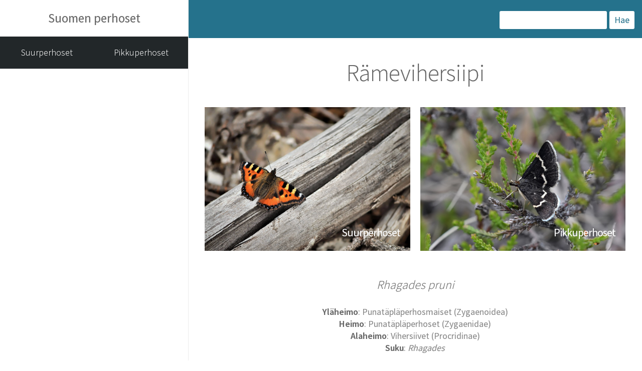

--- FILE ---
content_type: text/css
request_url: https://www.suomen-perhoset.fi/wp-content/themes/gwwp-sp/style.css?ver=4120086957
body_size: 11969
content:
/*!
Theme Name:G-Works WP Framework
Theme URI:http://www.g-works.fi/
Description: GW-WP Framework for WordPress themes
Author:G-Works Oy
Author URI:http://www.g-works.fi/
Version: latest
*/
/* normalize.css v3.0.0 | MIT License | git.io/normalize */
/**
 * 1. Set default font family to sans-serif.
 * 2. Prevent iOS text size adjust after orientation change, without disabling
 *    user zoom.
 */
html {
  font-family: sans-serif;
  /* 1 */
  -ms-text-size-adjust: 100%;
  /* 2 */
  -webkit-text-size-adjust: 100%;
  /* 2 */
  word-break: break-word;
}

/**
 * Remove default margin.
 */
body {
  margin: 0;
}

/* HTML5 display definitions
   ========================================================================== */
/**
 * Correct `block` display not defined in IE 8/9.
 */
article,
aside,
details,
figcaption,
figure,
footer,
header,
hgroup,
main,
nav,
section,
summary {
  display: block;
}

/**
 * 1. Correct `inline-block` display not defined in IE 8/9.
 * 2. Normalize vertical alignment of `progress` in Chrome, Firefox, and Opera.
 */
audio,
canvas,
progress,
video {
  display: inline-block;
  /* 1 */
  vertical-align: baseline;
  /* 2 */
}

/**
 * Prevent modern browsers from displaying `audio` without controls.
 * Remove excess height in iOS 5 devices.
 */
audio:not([controls]) {
  display: none;
  height: 0;
}

/**
 * Address `[hidden]` styling not present in IE 8/9.
 * Hide the `template` element in IE, Safari, and Firefox < 22.
 */
[hidden],
template {
  display: none;
}

/* Links
   ========================================================================== */
/**
 * Remove the gray background color from active links in IE 10.
 */
a {
  background: transparent;
}

/**
 * Improve readability when focused and also mouse hovered in all browsers.
 */
a:active,
a:hover {
  outline: 0;
}

/* Text-level semantics
   ========================================================================== */
/**
 * Address styling not present in IE 8/9, Safari 5, and Chrome.
 */
abbr[title] {
  border-bottom: 1px dotted;
}

/**
 * Address style set to `bolder` in Firefox 4+, Safari 5, and Chrome.
 */
b,
strong {
  font-weight: bold;
}

/**
 * Address styling not present in Safari 5 and Chrome.
 */
dfn {
  font-style: italic;
}

/**
 * Address variable `h1` font-size and margin within `section` and `article`
 * contexts in Firefox 4+, Safari 5, and Chrome.
 */
h1 {
  font-size: 2em;
  margin: 0.67em 0;
}

/**
 * Address styling not present in IE 8/9.
 */
mark {
  background: #ff0;
  color: #000;
}

/**
 * Address inconsistent and variable font size in all browsers.
 */
small {
  font-size: 80%;
}

/**
 * Prevent `sub` and `sup` affecting `line-height` in all browsers.
 */
sub,
sup {
  font-size: 75%;
  line-height: 0;
  position: relative;
  vertical-align: baseline;
}

sup {
  top: -0.5em;
}

sub {
  bottom: -0.25em;
}

/* Embedded content
   ========================================================================== */
/**
 * Remove border when inside `a` element in IE 8/9.
 */
img {
  border: 0;
}

/**
 * Correct overflow displayed oddly in IE 9.
 */
svg:not(:root) {
  overflow: hidden;
}

/* Grouping content
   ========================================================================== */
/**
 * Address margin not present in IE 8/9 and Safari 5.
 */
figure {
  margin: 1em 40px;
}

/**
 * Address differences between Firefox and other browsers.
 */
hr {
  box-sizing: content-box;
  height: 0;
}

/**
 * Contain overflow in all browsers.
 */
pre {
  overflow: auto;
}

/**
 * Address odd `em`-unit font size rendering in all browsers.
 */
code,
kbd,
pre,
samp {
  font-family: monospace, monospace;
  font-size: 1em;
}

/* Forms
   ========================================================================== */
/**
 * Known limitation: by default, Chrome and Safari on OS X allow very limited
 * styling of `select`, unless a `border` property is set.
 */
/**
 * 1. Correct color not being inherited.
 *    Known issue: affects color of disabled elements.
 * 2. Correct font properties not being inherited.
 * 3. Address margins set differently in Firefox 4+, Safari 5, and Chrome.
 */
button,
input,
optgroup,
select,
textarea {
  color: inherit;
  /* 1 */
  font: inherit;
  /* 2 */
  margin: 0;
  /* 3 */
}

/**
 * Address `overflow` set to `hidden` in IE 8/9/10.
 */
button {
  overflow: visible;
}

/**
 * Address inconsistent `text-transform` inheritance for `button` and `select`.
 * All other form control elements do not inherit `text-transform` values.
 * Correct `button` style inheritance in Firefox, IE 8+, and Opera
 * Correct `select` style inheritance in Firefox.
 */
button,
select {
  text-transform: none;
}

/**
 * 1. Avoid the WebKit bug in Android 4.0.* where (2) destroys native `audio`
 *    and `video` controls.
 * 2. Correct inability to style clickable `input` types in iOS.
 * 3. Improve usability and consistency of cursor style between image-type
 *    `input` and others.
 */
button,
html input[type=button],
input[type=reset],
input[type=submit] {
  -webkit-appearance: button;
  /* 2 */
  cursor: pointer;
  /* 3 */
}

/**
 * Re-set default cursor for disabled elements.
 */
button[disabled],
html input[disabled] {
  cursor: default;
}

/**
 * Remove inner padding and border in Firefox 4+.
 */
button::-moz-focus-inner,
input::-moz-focus-inner {
  border: 0;
  padding: 0;
}

/**
 * Address Firefox 4+ setting `line-height` on `input` using `!important` in
 * the UA stylesheet.
 */
input {
  line-height: normal;
}

/**
 * It's recommended that you don't attempt to style these elements.
 * Firefox's implementation doesn't respect box-sizing, padding, or width.
 *
 * 1. Address box sizing set to `content-box` in IE 8/9/10.
 * 2. Remove excess padding in IE 8/9/10.
 */
input[type=checkbox],
input[type=radio] {
  box-sizing: border-box;
  /* 1 */
  padding: 0;
  /* 2 */
}

/**
 * Fix the cursor style for Chrome's increment/decrement buttons. For certain
 * `font-size` values of the `input`, it causes the cursor style of the
 * decrement button to change from `default` to `text`.
 */
input[type=number]::-webkit-inner-spin-button,
input[type=number]::-webkit-outer-spin-button {
  height: auto;
}

/**
 * 1. Address `appearance` set to `searchfield` in Safari 5 and Chrome.
 * 2. Address `box-sizing` set to `border-box` in Safari 5 and Chrome
 *    (include `-moz` to future-proof).
 */
input[type=search] {
  -webkit-appearance: textfield;
  /* 1 */
  /* 2 */
  box-sizing: content-box;
}

/**
 * Remove inner padding and search cancel button in Safari and Chrome on OS X.
 * Safari (but not Chrome) clips the cancel button when the search input has
 * padding (and `textfield` appearance).
 */
input[type=search]::-webkit-search-cancel-button,
input[type=search]::-webkit-search-decoration {
  -webkit-appearance: none;
}

/**
 * Define consistent border, margin, and padding.
 */
fieldset {
  border: 1px solid #c0c0c0;
  margin: 0 2px;
  padding: 0.35em 0.625em 0.75em;
}

/**
 * 1. Correct `color` not being inherited in IE 8/9.
 * 2. Remove padding so people aren't caught out if they zero out fieldsets.
 */
legend {
  border: 0;
  /* 1 */
  padding: 0;
  /* 2 */
}

/**
 * Remove default vertical scrollbar in IE 8/9.
 */
textarea {
  overflow: auto;
}

/**
 * Don't inherit the `font-weight` (applied by a rule above).
 * NOTE: the default cannot safely be changed in Chrome and Safari on OS X.
 */
optgroup {
  font-weight: bold;
}

/* Tables
   ========================================================================== */
/**
 * Remove most spacing between table cells.
 */
table {
  border-collapse: collapse;
  border-spacing: 0;
}

td,
th {
  padding: 0;
}

/* Screen size selector */
/* Column system */
[class*=col-].row {
  font-size: 1e-8%;
}

[class*=col-] {
  overflow: hidden;
  font-size: medium;
  position: relative;
  display: inline-block;
  box-sizing: border-box;
  min-height: 1px;
  vertical-align: top;
}
[class*=col-] img, [class*=col-] object, [class*=col-] video, [class*=col-] figure {
  max-width: 100%;
  height: auto;
  vertical-align: top;
  line-height: 1;
}

.col-1 {
  width: calc(4.1666666667% - 20px);
  margin: 0 10px;
}

.col-1-wide {
  width: 4.1666666667%;
  margin: 0;
}

.col-1-wide-left {
  width: calc(4.1666666667% - 10px);
  margin: 0 10px 0 0;
}

.col-1-wide-right {
  width: calc(4.1666666667% - 10px);
  margin: 0 0 0 10px;
}

.col-2 {
  width: calc(8.3333333333% - 20px);
  margin: 0 10px;
}

.col-2-wide {
  width: 8.3333333333%;
  margin: 0;
}

.col-2-wide-left {
  width: calc(8.3333333333% - 10px);
  margin: 0 10px 0 0;
}

.col-2-wide-right {
  width: calc(8.3333333333% - 10px);
  margin: 0 0 0 10px;
}

.col-3 {
  width: calc(12.5% - 20px);
  margin: 0 10px;
}

.col-3-wide {
  width: 12.5%;
  margin: 0;
}

.col-3-wide-left {
  width: calc(12.5% - 10px);
  margin: 0 10px 0 0;
}

.col-3-wide-right {
  width: calc(12.5% - 10px);
  margin: 0 0 0 10px;
}

.col-4 {
  width: calc(16.6666666667% - 20px);
  margin: 0 10px;
}

.col-4-wide {
  width: 16.6666666667%;
  margin: 0;
}

.col-4-wide-left {
  width: calc(16.6666666667% - 10px);
  margin: 0 10px 0 0;
}

.col-4-wide-right {
  width: calc(16.6666666667% - 10px);
  margin: 0 0 0 10px;
}

.col-5 {
  width: calc(20.8333333333% - 20px);
  margin: 0 10px;
}

.col-5-wide {
  width: 20.8333333333%;
  margin: 0;
}

.col-5-wide-left {
  width: calc(20.8333333333% - 10px);
  margin: 0 10px 0 0;
}

.col-5-wide-right {
  width: calc(20.8333333333% - 10px);
  margin: 0 0 0 10px;
}

.col-6 {
  width: calc(25% - 20px);
  margin: 0 10px;
}

.col-6-wide {
  width: 25%;
  margin: 0;
}

.col-6-wide-left {
  width: calc(25% - 10px);
  margin: 0 10px 0 0;
}

.col-6-wide-right {
  width: calc(25% - 10px);
  margin: 0 0 0 10px;
}

.col-7 {
  width: calc(29.1666666667% - 20px);
  margin: 0 10px;
}

.col-7-wide {
  width: 29.1666666667%;
  margin: 0;
}

.col-7-wide-left {
  width: calc(29.1666666667% - 10px);
  margin: 0 10px 0 0;
}

.col-7-wide-right {
  width: calc(29.1666666667% - 10px);
  margin: 0 0 0 10px;
}

.col-8 {
  width: calc(33.3333333333% - 20px);
  margin: 0 10px;
}

.col-8-wide {
  width: 33.3333333333%;
  margin: 0;
}

.col-8-wide-left {
  width: calc(33.3333333333% - 10px);
  margin: 0 10px 0 0;
}

.col-8-wide-right {
  width: calc(33.3333333333% - 10px);
  margin: 0 0 0 10px;
}

.col-9 {
  width: calc(37.5% - 20px);
  margin: 0 10px;
}

.col-9-wide {
  width: 37.5%;
  margin: 0;
}

.col-9-wide-left {
  width: calc(37.5% - 10px);
  margin: 0 10px 0 0;
}

.col-9-wide-right {
  width: calc(37.5% - 10px);
  margin: 0 0 0 10px;
}

.col-10 {
  width: calc(41.6666666667% - 20px);
  margin: 0 10px;
}

.col-10-wide {
  width: 41.6666666667%;
  margin: 0;
}

.col-10-wide-left {
  width: calc(41.6666666667% - 10px);
  margin: 0 10px 0 0;
}

.col-10-wide-right {
  width: calc(41.6666666667% - 10px);
  margin: 0 0 0 10px;
}

.col-11 {
  width: calc(45.8333333333% - 20px);
  margin: 0 10px;
}

.col-11-wide {
  width: 45.8333333333%;
  margin: 0;
}

.col-11-wide-left {
  width: calc(45.8333333333% - 10px);
  margin: 0 10px 0 0;
}

.col-11-wide-right {
  width: calc(45.8333333333% - 10px);
  margin: 0 0 0 10px;
}

.col-12 {
  width: calc(50% - 20px);
  margin: 0 10px;
}

.col-12-wide {
  width: 50%;
  margin: 0;
}

.col-12-wide-left {
  width: calc(50% - 10px);
  margin: 0 10px 0 0;
}

.col-12-wide-right {
  width: calc(50% - 10px);
  margin: 0 0 0 10px;
}

.col-13 {
  width: calc(54.1666666667% - 20px);
  margin: 0 10px;
}

.col-13-wide {
  width: 54.1666666667%;
  margin: 0;
}

.col-13-wide-left {
  width: calc(54.1666666667% - 10px);
  margin: 0 10px 0 0;
}

.col-13-wide-right {
  width: calc(54.1666666667% - 10px);
  margin: 0 0 0 10px;
}

.col-14 {
  width: calc(58.3333333333% - 20px);
  margin: 0 10px;
}

.col-14-wide {
  width: 58.3333333333%;
  margin: 0;
}

.col-14-wide-left {
  width: calc(58.3333333333% - 10px);
  margin: 0 10px 0 0;
}

.col-14-wide-right {
  width: calc(58.3333333333% - 10px);
  margin: 0 0 0 10px;
}

.col-15 {
  width: calc(62.5% - 20px);
  margin: 0 10px;
}

.col-15-wide {
  width: 62.5%;
  margin: 0;
}

.col-15-wide-left {
  width: calc(62.5% - 10px);
  margin: 0 10px 0 0;
}

.col-15-wide-right {
  width: calc(62.5% - 10px);
  margin: 0 0 0 10px;
}

.col-16 {
  width: calc(66.6666666667% - 20px);
  margin: 0 10px;
}

.col-16-wide {
  width: 66.6666666667%;
  margin: 0;
}

.col-16-wide-left {
  width: calc(66.6666666667% - 10px);
  margin: 0 10px 0 0;
}

.col-16-wide-right {
  width: calc(66.6666666667% - 10px);
  margin: 0 0 0 10px;
}

.col-17 {
  width: calc(70.8333333333% - 20px);
  margin: 0 10px;
}

.col-17-wide {
  width: 70.8333333333%;
  margin: 0;
}

.col-17-wide-left {
  width: calc(70.8333333333% - 10px);
  margin: 0 10px 0 0;
}

.col-17-wide-right {
  width: calc(70.8333333333% - 10px);
  margin: 0 0 0 10px;
}

.col-18 {
  width: calc(75% - 20px);
  margin: 0 10px;
}

.col-18-wide {
  width: 75%;
  margin: 0;
}

.col-18-wide-left {
  width: calc(75% - 10px);
  margin: 0 10px 0 0;
}

.col-18-wide-right {
  width: calc(75% - 10px);
  margin: 0 0 0 10px;
}

.col-19 {
  width: calc(79.1666666667% - 20px);
  margin: 0 10px;
}

.col-19-wide {
  width: 79.1666666667%;
  margin: 0;
}

.col-19-wide-left {
  width: calc(79.1666666667% - 10px);
  margin: 0 10px 0 0;
}

.col-19-wide-right {
  width: calc(79.1666666667% - 10px);
  margin: 0 0 0 10px;
}

.col-20 {
  width: calc(83.3333333333% - 20px);
  margin: 0 10px;
}

.col-20-wide {
  width: 83.3333333333%;
  margin: 0;
}

.col-20-wide-left {
  width: calc(83.3333333333% - 10px);
  margin: 0 10px 0 0;
}

.col-20-wide-right {
  width: calc(83.3333333333% - 10px);
  margin: 0 0 0 10px;
}

.col-21 {
  width: calc(87.5% - 20px);
  margin: 0 10px;
}

.col-21-wide {
  width: 87.5%;
  margin: 0;
}

.col-21-wide-left {
  width: calc(87.5% - 10px);
  margin: 0 10px 0 0;
}

.col-21-wide-right {
  width: calc(87.5% - 10px);
  margin: 0 0 0 10px;
}

.col-22 {
  width: calc(91.6666666667% - 20px);
  margin: 0 10px;
}

.col-22-wide {
  width: 91.6666666667%;
  margin: 0;
}

.col-22-wide-left {
  width: calc(91.6666666667% - 10px);
  margin: 0 10px 0 0;
}

.col-22-wide-right {
  width: calc(91.6666666667% - 10px);
  margin: 0 0 0 10px;
}

.col-23 {
  width: calc(95.8333333333% - 20px);
  margin: 0 10px;
}

.col-23-wide {
  width: 95.8333333333%;
  margin: 0;
}

.col-23-wide-left {
  width: calc(95.8333333333% - 10px);
  margin: 0 10px 0 0;
}

.col-23-wide-right {
  width: calc(95.8333333333% - 10px);
  margin: 0 0 0 10px;
}

.col-24 {
  width: calc(100% - 20px);
  margin: 0 10px;
}

.col-24-wide {
  width: 100%;
  margin: 0;
}

.col-24-wide-left {
  width: calc(100% - 10px);
  margin: 0 10px 0 0;
}

.col-24-wide-right {
  width: calc(100% - 10px);
  margin: 0 0 0 10px;
}

.col-pull-0 {
  right: 0%;
}

.col-push-0 {
  left: 0%;
}

.col-offset-0 {
  margin-left: calc(0% + 10px);
}

.col-offset-half-wide-0 {
  margin-left: calc(0% + 10px);
}

.col-offset-wide-0 {
  margin-left: calc(0%);
}

.col-pull-1 {
  right: 4.1666666667%;
}

.col-push-1 {
  left: 4.1666666667%;
}

.col-offset-1 {
  margin-left: calc(4.1666666667% + 10px);
}

.col-offset-half-wide-1 {
  margin-left: calc(4.1666666667% + 10px);
}

.col-offset-wide-1 {
  margin-left: calc(4.1666666667%);
}

.col-pull-2 {
  right: 8.3333333333%;
}

.col-push-2 {
  left: 8.3333333333%;
}

.col-offset-2 {
  margin-left: calc(8.3333333333% + 10px);
}

.col-offset-half-wide-2 {
  margin-left: calc(8.3333333333% + 10px);
}

.col-offset-wide-2 {
  margin-left: calc(8.3333333333%);
}

.col-pull-3 {
  right: 12.5%;
}

.col-push-3 {
  left: 12.5%;
}

.col-offset-3 {
  margin-left: calc(12.5% + 10px);
}

.col-offset-half-wide-3 {
  margin-left: calc(12.5% + 10px);
}

.col-offset-wide-3 {
  margin-left: calc(12.5%);
}

.col-pull-4 {
  right: 16.6666666667%;
}

.col-push-4 {
  left: 16.6666666667%;
}

.col-offset-4 {
  margin-left: calc(16.6666666667% + 10px);
}

.col-offset-half-wide-4 {
  margin-left: calc(16.6666666667% + 10px);
}

.col-offset-wide-4 {
  margin-left: calc(16.6666666667%);
}

.col-pull-5 {
  right: 20.8333333333%;
}

.col-push-5 {
  left: 20.8333333333%;
}

.col-offset-5 {
  margin-left: calc(20.8333333333% + 10px);
}

.col-offset-half-wide-5 {
  margin-left: calc(20.8333333333% + 10px);
}

.col-offset-wide-5 {
  margin-left: calc(20.8333333333%);
}

.col-pull-6 {
  right: 25%;
}

.col-push-6 {
  left: 25%;
}

.col-offset-6 {
  margin-left: calc(25% + 10px);
}

.col-offset-half-wide-6 {
  margin-left: calc(25% + 10px);
}

.col-offset-wide-6 {
  margin-left: calc(25%);
}

.col-pull-7 {
  right: 29.1666666667%;
}

.col-push-7 {
  left: 29.1666666667%;
}

.col-offset-7 {
  margin-left: calc(29.1666666667% + 10px);
}

.col-offset-half-wide-7 {
  margin-left: calc(29.1666666667% + 10px);
}

.col-offset-wide-7 {
  margin-left: calc(29.1666666667%);
}

.col-pull-8 {
  right: 33.3333333333%;
}

.col-push-8 {
  left: 33.3333333333%;
}

.col-offset-8 {
  margin-left: calc(33.3333333333% + 10px);
}

.col-offset-half-wide-8 {
  margin-left: calc(33.3333333333% + 10px);
}

.col-offset-wide-8 {
  margin-left: calc(33.3333333333%);
}

.col-pull-9 {
  right: 37.5%;
}

.col-push-9 {
  left: 37.5%;
}

.col-offset-9 {
  margin-left: calc(37.5% + 10px);
}

.col-offset-half-wide-9 {
  margin-left: calc(37.5% + 10px);
}

.col-offset-wide-9 {
  margin-left: calc(37.5%);
}

.col-pull-10 {
  right: 41.6666666667%;
}

.col-push-10 {
  left: 41.6666666667%;
}

.col-offset-10 {
  margin-left: calc(41.6666666667% + 10px);
}

.col-offset-half-wide-10 {
  margin-left: calc(41.6666666667% + 10px);
}

.col-offset-wide-10 {
  margin-left: calc(41.6666666667%);
}

.col-pull-11 {
  right: 45.8333333333%;
}

.col-push-11 {
  left: 45.8333333333%;
}

.col-offset-11 {
  margin-left: calc(45.8333333333% + 10px);
}

.col-offset-half-wide-11 {
  margin-left: calc(45.8333333333% + 10px);
}

.col-offset-wide-11 {
  margin-left: calc(45.8333333333%);
}

.col-pull-12 {
  right: 50%;
}

.col-push-12 {
  left: 50%;
}

.col-offset-12 {
  margin-left: calc(50% + 10px);
}

.col-offset-half-wide-12 {
  margin-left: calc(50% + 10px);
}

.col-offset-wide-12 {
  margin-left: calc(50%);
}

.col-pull-13 {
  right: 54.1666666667%;
}

.col-push-13 {
  left: 54.1666666667%;
}

.col-offset-13 {
  margin-left: calc(54.1666666667% + 10px);
}

.col-offset-half-wide-13 {
  margin-left: calc(54.1666666667% + 10px);
}

.col-offset-wide-13 {
  margin-left: calc(54.1666666667%);
}

.col-pull-14 {
  right: 58.3333333333%;
}

.col-push-14 {
  left: 58.3333333333%;
}

.col-offset-14 {
  margin-left: calc(58.3333333333% + 10px);
}

.col-offset-half-wide-14 {
  margin-left: calc(58.3333333333% + 10px);
}

.col-offset-wide-14 {
  margin-left: calc(58.3333333333%);
}

.col-pull-15 {
  right: 62.5%;
}

.col-push-15 {
  left: 62.5%;
}

.col-offset-15 {
  margin-left: calc(62.5% + 10px);
}

.col-offset-half-wide-15 {
  margin-left: calc(62.5% + 10px);
}

.col-offset-wide-15 {
  margin-left: calc(62.5%);
}

.col-pull-16 {
  right: 66.6666666667%;
}

.col-push-16 {
  left: 66.6666666667%;
}

.col-offset-16 {
  margin-left: calc(66.6666666667% + 10px);
}

.col-offset-half-wide-16 {
  margin-left: calc(66.6666666667% + 10px);
}

.col-offset-wide-16 {
  margin-left: calc(66.6666666667%);
}

.col-pull-17 {
  right: 70.8333333333%;
}

.col-push-17 {
  left: 70.8333333333%;
}

.col-offset-17 {
  margin-left: calc(70.8333333333% + 10px);
}

.col-offset-half-wide-17 {
  margin-left: calc(70.8333333333% + 10px);
}

.col-offset-wide-17 {
  margin-left: calc(70.8333333333%);
}

.col-pull-18 {
  right: 75%;
}

.col-push-18 {
  left: 75%;
}

.col-offset-18 {
  margin-left: calc(75% + 10px);
}

.col-offset-half-wide-18 {
  margin-left: calc(75% + 10px);
}

.col-offset-wide-18 {
  margin-left: calc(75%);
}

.col-pull-19 {
  right: 79.1666666667%;
}

.col-push-19 {
  left: 79.1666666667%;
}

.col-offset-19 {
  margin-left: calc(79.1666666667% + 10px);
}

.col-offset-half-wide-19 {
  margin-left: calc(79.1666666667% + 10px);
}

.col-offset-wide-19 {
  margin-left: calc(79.1666666667%);
}

.col-pull-20 {
  right: 83.3333333333%;
}

.col-push-20 {
  left: 83.3333333333%;
}

.col-offset-20 {
  margin-left: calc(83.3333333333% + 10px);
}

.col-offset-half-wide-20 {
  margin-left: calc(83.3333333333% + 10px);
}

.col-offset-wide-20 {
  margin-left: calc(83.3333333333%);
}

.col-pull-21 {
  right: 87.5%;
}

.col-push-21 {
  left: 87.5%;
}

.col-offset-21 {
  margin-left: calc(87.5% + 10px);
}

.col-offset-half-wide-21 {
  margin-left: calc(87.5% + 10px);
}

.col-offset-wide-21 {
  margin-left: calc(87.5%);
}

.col-pull-22 {
  right: 91.6666666667%;
}

.col-push-22 {
  left: 91.6666666667%;
}

.col-offset-22 {
  margin-left: calc(91.6666666667% + 10px);
}

.col-offset-half-wide-22 {
  margin-left: calc(91.6666666667% + 10px);
}

.col-offset-wide-22 {
  margin-left: calc(91.6666666667%);
}

.col-pull-23 {
  right: 95.8333333333%;
}

.col-push-23 {
  left: 95.8333333333%;
}

.col-offset-23 {
  margin-left: calc(95.8333333333% + 10px);
}

.col-offset-half-wide-23 {
  margin-left: calc(95.8333333333% + 10px);
}

.col-offset-wide-23 {
  margin-left: calc(95.8333333333%);
}

.col-pull-24 {
  right: 100%;
}

.col-push-24 {
  left: 100%;
}

.col-offset-24 {
  margin-left: calc(100% + 10px);
}

.col-offset-half-wide-24 {
  margin-left: calc(100% + 10px);
}

.col-offset-wide-24 {
  margin-left: calc(100%);
}

.text-center {
  text-align: center;
}

.text-left {
  text-align: left;
}

.text-right {
  text-align: right;
}

.text-justify {
  text-align: justify;
}

.block-center {
  text-align: center;
}

.block-left {
  text-align: left;
}

.block-right {
  text-align: right;
}

.block-justify {
  text-align: justify;
}

.block-justify:after {
  content: "";
  width: 100%;
  display: inline-block;
  font-size: 0.000001%;
}

.col-hide {
  display: none !important;
}

.col-show {
  display: inline-block !important;
}

@media (min-width: 0px) and (max-width: 479px) {
  .col-xs-1 {
    width: calc(4.1666666667% - 20px);
    margin: 0 10px;
  }

  .col-xs-1-wide {
    width: 4.1666666667%;
    margin: 0;
  }

  .col-xs-1-wide-left {
    width: calc(4.1666666667% - 10px);
    margin: 0 10px 0 0;
  }

  .col-xs-1-wide-right {
    width: calc(4.1666666667% - 10px);
    margin: 0 0 0 10px;
  }

  .col-xs-2 {
    width: calc(8.3333333333% - 20px);
    margin: 0 10px;
  }

  .col-xs-2-wide {
    width: 8.3333333333%;
    margin: 0;
  }

  .col-xs-2-wide-left {
    width: calc(8.3333333333% - 10px);
    margin: 0 10px 0 0;
  }

  .col-xs-2-wide-right {
    width: calc(8.3333333333% - 10px);
    margin: 0 0 0 10px;
  }

  .col-xs-3 {
    width: calc(12.5% - 20px);
    margin: 0 10px;
  }

  .col-xs-3-wide {
    width: 12.5%;
    margin: 0;
  }

  .col-xs-3-wide-left {
    width: calc(12.5% - 10px);
    margin: 0 10px 0 0;
  }

  .col-xs-3-wide-right {
    width: calc(12.5% - 10px);
    margin: 0 0 0 10px;
  }

  .col-xs-4 {
    width: calc(16.6666666667% - 20px);
    margin: 0 10px;
  }

  .col-xs-4-wide {
    width: 16.6666666667%;
    margin: 0;
  }

  .col-xs-4-wide-left {
    width: calc(16.6666666667% - 10px);
    margin: 0 10px 0 0;
  }

  .col-xs-4-wide-right {
    width: calc(16.6666666667% - 10px);
    margin: 0 0 0 10px;
  }

  .col-xs-5 {
    width: calc(20.8333333333% - 20px);
    margin: 0 10px;
  }

  .col-xs-5-wide {
    width: 20.8333333333%;
    margin: 0;
  }

  .col-xs-5-wide-left {
    width: calc(20.8333333333% - 10px);
    margin: 0 10px 0 0;
  }

  .col-xs-5-wide-right {
    width: calc(20.8333333333% - 10px);
    margin: 0 0 0 10px;
  }

  .col-xs-6 {
    width: calc(25% - 20px);
    margin: 0 10px;
  }

  .col-xs-6-wide {
    width: 25%;
    margin: 0;
  }

  .col-xs-6-wide-left {
    width: calc(25% - 10px);
    margin: 0 10px 0 0;
  }

  .col-xs-6-wide-right {
    width: calc(25% - 10px);
    margin: 0 0 0 10px;
  }

  .col-xs-7 {
    width: calc(29.1666666667% - 20px);
    margin: 0 10px;
  }

  .col-xs-7-wide {
    width: 29.1666666667%;
    margin: 0;
  }

  .col-xs-7-wide-left {
    width: calc(29.1666666667% - 10px);
    margin: 0 10px 0 0;
  }

  .col-xs-7-wide-right {
    width: calc(29.1666666667% - 10px);
    margin: 0 0 0 10px;
  }

  .col-xs-8 {
    width: calc(33.3333333333% - 20px);
    margin: 0 10px;
  }

  .col-xs-8-wide {
    width: 33.3333333333%;
    margin: 0;
  }

  .col-xs-8-wide-left {
    width: calc(33.3333333333% - 10px);
    margin: 0 10px 0 0;
  }

  .col-xs-8-wide-right {
    width: calc(33.3333333333% - 10px);
    margin: 0 0 0 10px;
  }

  .col-xs-9 {
    width: calc(37.5% - 20px);
    margin: 0 10px;
  }

  .col-xs-9-wide {
    width: 37.5%;
    margin: 0;
  }

  .col-xs-9-wide-left {
    width: calc(37.5% - 10px);
    margin: 0 10px 0 0;
  }

  .col-xs-9-wide-right {
    width: calc(37.5% - 10px);
    margin: 0 0 0 10px;
  }

  .col-xs-10 {
    width: calc(41.6666666667% - 20px);
    margin: 0 10px;
  }

  .col-xs-10-wide {
    width: 41.6666666667%;
    margin: 0;
  }

  .col-xs-10-wide-left {
    width: calc(41.6666666667% - 10px);
    margin: 0 10px 0 0;
  }

  .col-xs-10-wide-right {
    width: calc(41.6666666667% - 10px);
    margin: 0 0 0 10px;
  }

  .col-xs-11 {
    width: calc(45.8333333333% - 20px);
    margin: 0 10px;
  }

  .col-xs-11-wide {
    width: 45.8333333333%;
    margin: 0;
  }

  .col-xs-11-wide-left {
    width: calc(45.8333333333% - 10px);
    margin: 0 10px 0 0;
  }

  .col-xs-11-wide-right {
    width: calc(45.8333333333% - 10px);
    margin: 0 0 0 10px;
  }

  .col-xs-12 {
    width: calc(50% - 20px);
    margin: 0 10px;
  }

  .col-xs-12-wide {
    width: 50%;
    margin: 0;
  }

  .col-xs-12-wide-left {
    width: calc(50% - 10px);
    margin: 0 10px 0 0;
  }

  .col-xs-12-wide-right {
    width: calc(50% - 10px);
    margin: 0 0 0 10px;
  }

  .col-xs-13 {
    width: calc(54.1666666667% - 20px);
    margin: 0 10px;
  }

  .col-xs-13-wide {
    width: 54.1666666667%;
    margin: 0;
  }

  .col-xs-13-wide-left {
    width: calc(54.1666666667% - 10px);
    margin: 0 10px 0 0;
  }

  .col-xs-13-wide-right {
    width: calc(54.1666666667% - 10px);
    margin: 0 0 0 10px;
  }

  .col-xs-14 {
    width: calc(58.3333333333% - 20px);
    margin: 0 10px;
  }

  .col-xs-14-wide {
    width: 58.3333333333%;
    margin: 0;
  }

  .col-xs-14-wide-left {
    width: calc(58.3333333333% - 10px);
    margin: 0 10px 0 0;
  }

  .col-xs-14-wide-right {
    width: calc(58.3333333333% - 10px);
    margin: 0 0 0 10px;
  }

  .col-xs-15 {
    width: calc(62.5% - 20px);
    margin: 0 10px;
  }

  .col-xs-15-wide {
    width: 62.5%;
    margin: 0;
  }

  .col-xs-15-wide-left {
    width: calc(62.5% - 10px);
    margin: 0 10px 0 0;
  }

  .col-xs-15-wide-right {
    width: calc(62.5% - 10px);
    margin: 0 0 0 10px;
  }

  .col-xs-16 {
    width: calc(66.6666666667% - 20px);
    margin: 0 10px;
  }

  .col-xs-16-wide {
    width: 66.6666666667%;
    margin: 0;
  }

  .col-xs-16-wide-left {
    width: calc(66.6666666667% - 10px);
    margin: 0 10px 0 0;
  }

  .col-xs-16-wide-right {
    width: calc(66.6666666667% - 10px);
    margin: 0 0 0 10px;
  }

  .col-xs-17 {
    width: calc(70.8333333333% - 20px);
    margin: 0 10px;
  }

  .col-xs-17-wide {
    width: 70.8333333333%;
    margin: 0;
  }

  .col-xs-17-wide-left {
    width: calc(70.8333333333% - 10px);
    margin: 0 10px 0 0;
  }

  .col-xs-17-wide-right {
    width: calc(70.8333333333% - 10px);
    margin: 0 0 0 10px;
  }

  .col-xs-18 {
    width: calc(75% - 20px);
    margin: 0 10px;
  }

  .col-xs-18-wide {
    width: 75%;
    margin: 0;
  }

  .col-xs-18-wide-left {
    width: calc(75% - 10px);
    margin: 0 10px 0 0;
  }

  .col-xs-18-wide-right {
    width: calc(75% - 10px);
    margin: 0 0 0 10px;
  }

  .col-xs-19 {
    width: calc(79.1666666667% - 20px);
    margin: 0 10px;
  }

  .col-xs-19-wide {
    width: 79.1666666667%;
    margin: 0;
  }

  .col-xs-19-wide-left {
    width: calc(79.1666666667% - 10px);
    margin: 0 10px 0 0;
  }

  .col-xs-19-wide-right {
    width: calc(79.1666666667% - 10px);
    margin: 0 0 0 10px;
  }

  .col-xs-20 {
    width: calc(83.3333333333% - 20px);
    margin: 0 10px;
  }

  .col-xs-20-wide {
    width: 83.3333333333%;
    margin: 0;
  }

  .col-xs-20-wide-left {
    width: calc(83.3333333333% - 10px);
    margin: 0 10px 0 0;
  }

  .col-xs-20-wide-right {
    width: calc(83.3333333333% - 10px);
    margin: 0 0 0 10px;
  }

  .col-xs-21 {
    width: calc(87.5% - 20px);
    margin: 0 10px;
  }

  .col-xs-21-wide {
    width: 87.5%;
    margin: 0;
  }

  .col-xs-21-wide-left {
    width: calc(87.5% - 10px);
    margin: 0 10px 0 0;
  }

  .col-xs-21-wide-right {
    width: calc(87.5% - 10px);
    margin: 0 0 0 10px;
  }

  .col-xs-22 {
    width: calc(91.6666666667% - 20px);
    margin: 0 10px;
  }

  .col-xs-22-wide {
    width: 91.6666666667%;
    margin: 0;
  }

  .col-xs-22-wide-left {
    width: calc(91.6666666667% - 10px);
    margin: 0 10px 0 0;
  }

  .col-xs-22-wide-right {
    width: calc(91.6666666667% - 10px);
    margin: 0 0 0 10px;
  }

  .col-xs-23 {
    width: calc(95.8333333333% - 20px);
    margin: 0 10px;
  }

  .col-xs-23-wide {
    width: 95.8333333333%;
    margin: 0;
  }

  .col-xs-23-wide-left {
    width: calc(95.8333333333% - 10px);
    margin: 0 10px 0 0;
  }

  .col-xs-23-wide-right {
    width: calc(95.8333333333% - 10px);
    margin: 0 0 0 10px;
  }

  .col-xs-24 {
    width: calc(100% - 20px);
    margin: 0 10px;
  }

  .col-xs-24-wide {
    width: 100%;
    margin: 0;
  }

  .col-xs-24-wide-left {
    width: calc(100% - 10px);
    margin: 0 10px 0 0;
  }

  .col-xs-24-wide-right {
    width: calc(100% - 10px);
    margin: 0 0 0 10px;
  }

  .col-xs-pull-0 {
    right: 0%;
  }

  .col-xs-push-0 {
    left: 0%;
  }

  .col-xs-offset-0 {
    margin-left: calc(0% + 10px);
  }

  .col-xs-offset-half-wide-0 {
    margin-left: calc(0% + 10px);
  }

  .col-xs-offset-wide-0 {
    margin-left: calc(0%);
  }

  .col-xs-pull-1 {
    right: 4.1666666667%;
  }

  .col-xs-push-1 {
    left: 4.1666666667%;
  }

  .col-xs-offset-1 {
    margin-left: calc(4.1666666667% + 10px);
  }

  .col-xs-offset-half-wide-1 {
    margin-left: calc(4.1666666667% + 10px);
  }

  .col-xs-offset-wide-1 {
    margin-left: calc(4.1666666667%);
  }

  .col-xs-pull-2 {
    right: 8.3333333333%;
  }

  .col-xs-push-2 {
    left: 8.3333333333%;
  }

  .col-xs-offset-2 {
    margin-left: calc(8.3333333333% + 10px);
  }

  .col-xs-offset-half-wide-2 {
    margin-left: calc(8.3333333333% + 10px);
  }

  .col-xs-offset-wide-2 {
    margin-left: calc(8.3333333333%);
  }

  .col-xs-pull-3 {
    right: 12.5%;
  }

  .col-xs-push-3 {
    left: 12.5%;
  }

  .col-xs-offset-3 {
    margin-left: calc(12.5% + 10px);
  }

  .col-xs-offset-half-wide-3 {
    margin-left: calc(12.5% + 10px);
  }

  .col-xs-offset-wide-3 {
    margin-left: calc(12.5%);
  }

  .col-xs-pull-4 {
    right: 16.6666666667%;
  }

  .col-xs-push-4 {
    left: 16.6666666667%;
  }

  .col-xs-offset-4 {
    margin-left: calc(16.6666666667% + 10px);
  }

  .col-xs-offset-half-wide-4 {
    margin-left: calc(16.6666666667% + 10px);
  }

  .col-xs-offset-wide-4 {
    margin-left: calc(16.6666666667%);
  }

  .col-xs-pull-5 {
    right: 20.8333333333%;
  }

  .col-xs-push-5 {
    left: 20.8333333333%;
  }

  .col-xs-offset-5 {
    margin-left: calc(20.8333333333% + 10px);
  }

  .col-xs-offset-half-wide-5 {
    margin-left: calc(20.8333333333% + 10px);
  }

  .col-xs-offset-wide-5 {
    margin-left: calc(20.8333333333%);
  }

  .col-xs-pull-6 {
    right: 25%;
  }

  .col-xs-push-6 {
    left: 25%;
  }

  .col-xs-offset-6 {
    margin-left: calc(25% + 10px);
  }

  .col-xs-offset-half-wide-6 {
    margin-left: calc(25% + 10px);
  }

  .col-xs-offset-wide-6 {
    margin-left: calc(25%);
  }

  .col-xs-pull-7 {
    right: 29.1666666667%;
  }

  .col-xs-push-7 {
    left: 29.1666666667%;
  }

  .col-xs-offset-7 {
    margin-left: calc(29.1666666667% + 10px);
  }

  .col-xs-offset-half-wide-7 {
    margin-left: calc(29.1666666667% + 10px);
  }

  .col-xs-offset-wide-7 {
    margin-left: calc(29.1666666667%);
  }

  .col-xs-pull-8 {
    right: 33.3333333333%;
  }

  .col-xs-push-8 {
    left: 33.3333333333%;
  }

  .col-xs-offset-8 {
    margin-left: calc(33.3333333333% + 10px);
  }

  .col-xs-offset-half-wide-8 {
    margin-left: calc(33.3333333333% + 10px);
  }

  .col-xs-offset-wide-8 {
    margin-left: calc(33.3333333333%);
  }

  .col-xs-pull-9 {
    right: 37.5%;
  }

  .col-xs-push-9 {
    left: 37.5%;
  }

  .col-xs-offset-9 {
    margin-left: calc(37.5% + 10px);
  }

  .col-xs-offset-half-wide-9 {
    margin-left: calc(37.5% + 10px);
  }

  .col-xs-offset-wide-9 {
    margin-left: calc(37.5%);
  }

  .col-xs-pull-10 {
    right: 41.6666666667%;
  }

  .col-xs-push-10 {
    left: 41.6666666667%;
  }

  .col-xs-offset-10 {
    margin-left: calc(41.6666666667% + 10px);
  }

  .col-xs-offset-half-wide-10 {
    margin-left: calc(41.6666666667% + 10px);
  }

  .col-xs-offset-wide-10 {
    margin-left: calc(41.6666666667%);
  }

  .col-xs-pull-11 {
    right: 45.8333333333%;
  }

  .col-xs-push-11 {
    left: 45.8333333333%;
  }

  .col-xs-offset-11 {
    margin-left: calc(45.8333333333% + 10px);
  }

  .col-xs-offset-half-wide-11 {
    margin-left: calc(45.8333333333% + 10px);
  }

  .col-xs-offset-wide-11 {
    margin-left: calc(45.8333333333%);
  }

  .col-xs-pull-12 {
    right: 50%;
  }

  .col-xs-push-12 {
    left: 50%;
  }

  .col-xs-offset-12 {
    margin-left: calc(50% + 10px);
  }

  .col-xs-offset-half-wide-12 {
    margin-left: calc(50% + 10px);
  }

  .col-xs-offset-wide-12 {
    margin-left: calc(50%);
  }

  .col-xs-pull-13 {
    right: 54.1666666667%;
  }

  .col-xs-push-13 {
    left: 54.1666666667%;
  }

  .col-xs-offset-13 {
    margin-left: calc(54.1666666667% + 10px);
  }

  .col-xs-offset-half-wide-13 {
    margin-left: calc(54.1666666667% + 10px);
  }

  .col-xs-offset-wide-13 {
    margin-left: calc(54.1666666667%);
  }

  .col-xs-pull-14 {
    right: 58.3333333333%;
  }

  .col-xs-push-14 {
    left: 58.3333333333%;
  }

  .col-xs-offset-14 {
    margin-left: calc(58.3333333333% + 10px);
  }

  .col-xs-offset-half-wide-14 {
    margin-left: calc(58.3333333333% + 10px);
  }

  .col-xs-offset-wide-14 {
    margin-left: calc(58.3333333333%);
  }

  .col-xs-pull-15 {
    right: 62.5%;
  }

  .col-xs-push-15 {
    left: 62.5%;
  }

  .col-xs-offset-15 {
    margin-left: calc(62.5% + 10px);
  }

  .col-xs-offset-half-wide-15 {
    margin-left: calc(62.5% + 10px);
  }

  .col-xs-offset-wide-15 {
    margin-left: calc(62.5%);
  }

  .col-xs-pull-16 {
    right: 66.6666666667%;
  }

  .col-xs-push-16 {
    left: 66.6666666667%;
  }

  .col-xs-offset-16 {
    margin-left: calc(66.6666666667% + 10px);
  }

  .col-xs-offset-half-wide-16 {
    margin-left: calc(66.6666666667% + 10px);
  }

  .col-xs-offset-wide-16 {
    margin-left: calc(66.6666666667%);
  }

  .col-xs-pull-17 {
    right: 70.8333333333%;
  }

  .col-xs-push-17 {
    left: 70.8333333333%;
  }

  .col-xs-offset-17 {
    margin-left: calc(70.8333333333% + 10px);
  }

  .col-xs-offset-half-wide-17 {
    margin-left: calc(70.8333333333% + 10px);
  }

  .col-xs-offset-wide-17 {
    margin-left: calc(70.8333333333%);
  }

  .col-xs-pull-18 {
    right: 75%;
  }

  .col-xs-push-18 {
    left: 75%;
  }

  .col-xs-offset-18 {
    margin-left: calc(75% + 10px);
  }

  .col-xs-offset-half-wide-18 {
    margin-left: calc(75% + 10px);
  }

  .col-xs-offset-wide-18 {
    margin-left: calc(75%);
  }

  .col-xs-pull-19 {
    right: 79.1666666667%;
  }

  .col-xs-push-19 {
    left: 79.1666666667%;
  }

  .col-xs-offset-19 {
    margin-left: calc(79.1666666667% + 10px);
  }

  .col-xs-offset-half-wide-19 {
    margin-left: calc(79.1666666667% + 10px);
  }

  .col-xs-offset-wide-19 {
    margin-left: calc(79.1666666667%);
  }

  .col-xs-pull-20 {
    right: 83.3333333333%;
  }

  .col-xs-push-20 {
    left: 83.3333333333%;
  }

  .col-xs-offset-20 {
    margin-left: calc(83.3333333333% + 10px);
  }

  .col-xs-offset-half-wide-20 {
    margin-left: calc(83.3333333333% + 10px);
  }

  .col-xs-offset-wide-20 {
    margin-left: calc(83.3333333333%);
  }

  .col-xs-pull-21 {
    right: 87.5%;
  }

  .col-xs-push-21 {
    left: 87.5%;
  }

  .col-xs-offset-21 {
    margin-left: calc(87.5% + 10px);
  }

  .col-xs-offset-half-wide-21 {
    margin-left: calc(87.5% + 10px);
  }

  .col-xs-offset-wide-21 {
    margin-left: calc(87.5%);
  }

  .col-xs-pull-22 {
    right: 91.6666666667%;
  }

  .col-xs-push-22 {
    left: 91.6666666667%;
  }

  .col-xs-offset-22 {
    margin-left: calc(91.6666666667% + 10px);
  }

  .col-xs-offset-half-wide-22 {
    margin-left: calc(91.6666666667% + 10px);
  }

  .col-xs-offset-wide-22 {
    margin-left: calc(91.6666666667%);
  }

  .col-xs-pull-23 {
    right: 95.8333333333%;
  }

  .col-xs-push-23 {
    left: 95.8333333333%;
  }

  .col-xs-offset-23 {
    margin-left: calc(95.8333333333% + 10px);
  }

  .col-xs-offset-half-wide-23 {
    margin-left: calc(95.8333333333% + 10px);
  }

  .col-xs-offset-wide-23 {
    margin-left: calc(95.8333333333%);
  }

  .col-xs-pull-24 {
    right: 100%;
  }

  .col-xs-push-24 {
    left: 100%;
  }

  .col-xs-offset-24 {
    margin-left: calc(100% + 10px);
  }

  .col-xs-offset-half-wide-24 {
    margin-left: calc(100% + 10px);
  }

  .col-xs-offset-wide-24 {
    margin-left: calc(100%);
  }

  .text-center-xs {
    text-align: center;
  }

  .text-left-xs {
    text-align: left;
  }

  .text-right-xs {
    text-align: right;
  }

  .text-justify-xs {
    text-align: justify;
  }

  .block-center-xs {
    text-align: center;
  }

  .block-left-xs {
    text-align: left;
  }

  .block-right-xs {
    text-align: right;
  }

  .block-justify-xs {
    text-align: justify;
  }

  .block-justify-xs:after {
    content: "";
    width: 100%;
    display: inline-block;
    font-size: 0.000001%;
  }

  .col-hide-xs {
    display: none !important;
  }

  .col-show-xs {
    display: inline-block !important;
  }
}
@media (min-width: 480px) and (max-width: 767px) {
  .col-s-1 {
    width: calc(4.1666666667% - 20px);
    margin: 0 10px;
  }

  .col-s-1-wide {
    width: 4.1666666667%;
    margin: 0;
  }

  .col-s-1-wide-left {
    width: calc(4.1666666667% - 10px);
    margin: 0 10px 0 0;
  }

  .col-s-1-wide-right {
    width: calc(4.1666666667% - 10px);
    margin: 0 0 0 10px;
  }

  .col-s-2 {
    width: calc(8.3333333333% - 20px);
    margin: 0 10px;
  }

  .col-s-2-wide {
    width: 8.3333333333%;
    margin: 0;
  }

  .col-s-2-wide-left {
    width: calc(8.3333333333% - 10px);
    margin: 0 10px 0 0;
  }

  .col-s-2-wide-right {
    width: calc(8.3333333333% - 10px);
    margin: 0 0 0 10px;
  }

  .col-s-3 {
    width: calc(12.5% - 20px);
    margin: 0 10px;
  }

  .col-s-3-wide {
    width: 12.5%;
    margin: 0;
  }

  .col-s-3-wide-left {
    width: calc(12.5% - 10px);
    margin: 0 10px 0 0;
  }

  .col-s-3-wide-right {
    width: calc(12.5% - 10px);
    margin: 0 0 0 10px;
  }

  .col-s-4 {
    width: calc(16.6666666667% - 20px);
    margin: 0 10px;
  }

  .col-s-4-wide {
    width: 16.6666666667%;
    margin: 0;
  }

  .col-s-4-wide-left {
    width: calc(16.6666666667% - 10px);
    margin: 0 10px 0 0;
  }

  .col-s-4-wide-right {
    width: calc(16.6666666667% - 10px);
    margin: 0 0 0 10px;
  }

  .col-s-5 {
    width: calc(20.8333333333% - 20px);
    margin: 0 10px;
  }

  .col-s-5-wide {
    width: 20.8333333333%;
    margin: 0;
  }

  .col-s-5-wide-left {
    width: calc(20.8333333333% - 10px);
    margin: 0 10px 0 0;
  }

  .col-s-5-wide-right {
    width: calc(20.8333333333% - 10px);
    margin: 0 0 0 10px;
  }

  .col-s-6 {
    width: calc(25% - 20px);
    margin: 0 10px;
  }

  .col-s-6-wide {
    width: 25%;
    margin: 0;
  }

  .col-s-6-wide-left {
    width: calc(25% - 10px);
    margin: 0 10px 0 0;
  }

  .col-s-6-wide-right {
    width: calc(25% - 10px);
    margin: 0 0 0 10px;
  }

  .col-s-7 {
    width: calc(29.1666666667% - 20px);
    margin: 0 10px;
  }

  .col-s-7-wide {
    width: 29.1666666667%;
    margin: 0;
  }

  .col-s-7-wide-left {
    width: calc(29.1666666667% - 10px);
    margin: 0 10px 0 0;
  }

  .col-s-7-wide-right {
    width: calc(29.1666666667% - 10px);
    margin: 0 0 0 10px;
  }

  .col-s-8 {
    width: calc(33.3333333333% - 20px);
    margin: 0 10px;
  }

  .col-s-8-wide {
    width: 33.3333333333%;
    margin: 0;
  }

  .col-s-8-wide-left {
    width: calc(33.3333333333% - 10px);
    margin: 0 10px 0 0;
  }

  .col-s-8-wide-right {
    width: calc(33.3333333333% - 10px);
    margin: 0 0 0 10px;
  }

  .col-s-9 {
    width: calc(37.5% - 20px);
    margin: 0 10px;
  }

  .col-s-9-wide {
    width: 37.5%;
    margin: 0;
  }

  .col-s-9-wide-left {
    width: calc(37.5% - 10px);
    margin: 0 10px 0 0;
  }

  .col-s-9-wide-right {
    width: calc(37.5% - 10px);
    margin: 0 0 0 10px;
  }

  .col-s-10 {
    width: calc(41.6666666667% - 20px);
    margin: 0 10px;
  }

  .col-s-10-wide {
    width: 41.6666666667%;
    margin: 0;
  }

  .col-s-10-wide-left {
    width: calc(41.6666666667% - 10px);
    margin: 0 10px 0 0;
  }

  .col-s-10-wide-right {
    width: calc(41.6666666667% - 10px);
    margin: 0 0 0 10px;
  }

  .col-s-11 {
    width: calc(45.8333333333% - 20px);
    margin: 0 10px;
  }

  .col-s-11-wide {
    width: 45.8333333333%;
    margin: 0;
  }

  .col-s-11-wide-left {
    width: calc(45.8333333333% - 10px);
    margin: 0 10px 0 0;
  }

  .col-s-11-wide-right {
    width: calc(45.8333333333% - 10px);
    margin: 0 0 0 10px;
  }

  .col-s-12 {
    width: calc(50% - 20px);
    margin: 0 10px;
  }

  .col-s-12-wide {
    width: 50%;
    margin: 0;
  }

  .col-s-12-wide-left {
    width: calc(50% - 10px);
    margin: 0 10px 0 0;
  }

  .col-s-12-wide-right {
    width: calc(50% - 10px);
    margin: 0 0 0 10px;
  }

  .col-s-13 {
    width: calc(54.1666666667% - 20px);
    margin: 0 10px;
  }

  .col-s-13-wide {
    width: 54.1666666667%;
    margin: 0;
  }

  .col-s-13-wide-left {
    width: calc(54.1666666667% - 10px);
    margin: 0 10px 0 0;
  }

  .col-s-13-wide-right {
    width: calc(54.1666666667% - 10px);
    margin: 0 0 0 10px;
  }

  .col-s-14 {
    width: calc(58.3333333333% - 20px);
    margin: 0 10px;
  }

  .col-s-14-wide {
    width: 58.3333333333%;
    margin: 0;
  }

  .col-s-14-wide-left {
    width: calc(58.3333333333% - 10px);
    margin: 0 10px 0 0;
  }

  .col-s-14-wide-right {
    width: calc(58.3333333333% - 10px);
    margin: 0 0 0 10px;
  }

  .col-s-15 {
    width: calc(62.5% - 20px);
    margin: 0 10px;
  }

  .col-s-15-wide {
    width: 62.5%;
    margin: 0;
  }

  .col-s-15-wide-left {
    width: calc(62.5% - 10px);
    margin: 0 10px 0 0;
  }

  .col-s-15-wide-right {
    width: calc(62.5% - 10px);
    margin: 0 0 0 10px;
  }

  .col-s-16 {
    width: calc(66.6666666667% - 20px);
    margin: 0 10px;
  }

  .col-s-16-wide {
    width: 66.6666666667%;
    margin: 0;
  }

  .col-s-16-wide-left {
    width: calc(66.6666666667% - 10px);
    margin: 0 10px 0 0;
  }

  .col-s-16-wide-right {
    width: calc(66.6666666667% - 10px);
    margin: 0 0 0 10px;
  }

  .col-s-17 {
    width: calc(70.8333333333% - 20px);
    margin: 0 10px;
  }

  .col-s-17-wide {
    width: 70.8333333333%;
    margin: 0;
  }

  .col-s-17-wide-left {
    width: calc(70.8333333333% - 10px);
    margin: 0 10px 0 0;
  }

  .col-s-17-wide-right {
    width: calc(70.8333333333% - 10px);
    margin: 0 0 0 10px;
  }

  .col-s-18 {
    width: calc(75% - 20px);
    margin: 0 10px;
  }

  .col-s-18-wide {
    width: 75%;
    margin: 0;
  }

  .col-s-18-wide-left {
    width: calc(75% - 10px);
    margin: 0 10px 0 0;
  }

  .col-s-18-wide-right {
    width: calc(75% - 10px);
    margin: 0 0 0 10px;
  }

  .col-s-19 {
    width: calc(79.1666666667% - 20px);
    margin: 0 10px;
  }

  .col-s-19-wide {
    width: 79.1666666667%;
    margin: 0;
  }

  .col-s-19-wide-left {
    width: calc(79.1666666667% - 10px);
    margin: 0 10px 0 0;
  }

  .col-s-19-wide-right {
    width: calc(79.1666666667% - 10px);
    margin: 0 0 0 10px;
  }

  .col-s-20 {
    width: calc(83.3333333333% - 20px);
    margin: 0 10px;
  }

  .col-s-20-wide {
    width: 83.3333333333%;
    margin: 0;
  }

  .col-s-20-wide-left {
    width: calc(83.3333333333% - 10px);
    margin: 0 10px 0 0;
  }

  .col-s-20-wide-right {
    width: calc(83.3333333333% - 10px);
    margin: 0 0 0 10px;
  }

  .col-s-21 {
    width: calc(87.5% - 20px);
    margin: 0 10px;
  }

  .col-s-21-wide {
    width: 87.5%;
    margin: 0;
  }

  .col-s-21-wide-left {
    width: calc(87.5% - 10px);
    margin: 0 10px 0 0;
  }

  .col-s-21-wide-right {
    width: calc(87.5% - 10px);
    margin: 0 0 0 10px;
  }

  .col-s-22 {
    width: calc(91.6666666667% - 20px);
    margin: 0 10px;
  }

  .col-s-22-wide {
    width: 91.6666666667%;
    margin: 0;
  }

  .col-s-22-wide-left {
    width: calc(91.6666666667% - 10px);
    margin: 0 10px 0 0;
  }

  .col-s-22-wide-right {
    width: calc(91.6666666667% - 10px);
    margin: 0 0 0 10px;
  }

  .col-s-23 {
    width: calc(95.8333333333% - 20px);
    margin: 0 10px;
  }

  .col-s-23-wide {
    width: 95.8333333333%;
    margin: 0;
  }

  .col-s-23-wide-left {
    width: calc(95.8333333333% - 10px);
    margin: 0 10px 0 0;
  }

  .col-s-23-wide-right {
    width: calc(95.8333333333% - 10px);
    margin: 0 0 0 10px;
  }

  .col-s-24 {
    width: calc(100% - 20px);
    margin: 0 10px;
  }

  .col-s-24-wide {
    width: 100%;
    margin: 0;
  }

  .col-s-24-wide-left {
    width: calc(100% - 10px);
    margin: 0 10px 0 0;
  }

  .col-s-24-wide-right {
    width: calc(100% - 10px);
    margin: 0 0 0 10px;
  }

  .col-s-pull-0 {
    right: 0%;
  }

  .col-s-push-0 {
    left: 0%;
  }

  .col-s-offset-0 {
    margin-left: calc(0% + 10px);
  }

  .col-s-offset-half-wide-0 {
    margin-left: calc(0% + 10px);
  }

  .col-s-offset-wide-0 {
    margin-left: calc(0%);
  }

  .col-s-pull-1 {
    right: 4.1666666667%;
  }

  .col-s-push-1 {
    left: 4.1666666667%;
  }

  .col-s-offset-1 {
    margin-left: calc(4.1666666667% + 10px);
  }

  .col-s-offset-half-wide-1 {
    margin-left: calc(4.1666666667% + 10px);
  }

  .col-s-offset-wide-1 {
    margin-left: calc(4.1666666667%);
  }

  .col-s-pull-2 {
    right: 8.3333333333%;
  }

  .col-s-push-2 {
    left: 8.3333333333%;
  }

  .col-s-offset-2 {
    margin-left: calc(8.3333333333% + 10px);
  }

  .col-s-offset-half-wide-2 {
    margin-left: calc(8.3333333333% + 10px);
  }

  .col-s-offset-wide-2 {
    margin-left: calc(8.3333333333%);
  }

  .col-s-pull-3 {
    right: 12.5%;
  }

  .col-s-push-3 {
    left: 12.5%;
  }

  .col-s-offset-3 {
    margin-left: calc(12.5% + 10px);
  }

  .col-s-offset-half-wide-3 {
    margin-left: calc(12.5% + 10px);
  }

  .col-s-offset-wide-3 {
    margin-left: calc(12.5%);
  }

  .col-s-pull-4 {
    right: 16.6666666667%;
  }

  .col-s-push-4 {
    left: 16.6666666667%;
  }

  .col-s-offset-4 {
    margin-left: calc(16.6666666667% + 10px);
  }

  .col-s-offset-half-wide-4 {
    margin-left: calc(16.6666666667% + 10px);
  }

  .col-s-offset-wide-4 {
    margin-left: calc(16.6666666667%);
  }

  .col-s-pull-5 {
    right: 20.8333333333%;
  }

  .col-s-push-5 {
    left: 20.8333333333%;
  }

  .col-s-offset-5 {
    margin-left: calc(20.8333333333% + 10px);
  }

  .col-s-offset-half-wide-5 {
    margin-left: calc(20.8333333333% + 10px);
  }

  .col-s-offset-wide-5 {
    margin-left: calc(20.8333333333%);
  }

  .col-s-pull-6 {
    right: 25%;
  }

  .col-s-push-6 {
    left: 25%;
  }

  .col-s-offset-6 {
    margin-left: calc(25% + 10px);
  }

  .col-s-offset-half-wide-6 {
    margin-left: calc(25% + 10px);
  }

  .col-s-offset-wide-6 {
    margin-left: calc(25%);
  }

  .col-s-pull-7 {
    right: 29.1666666667%;
  }

  .col-s-push-7 {
    left: 29.1666666667%;
  }

  .col-s-offset-7 {
    margin-left: calc(29.1666666667% + 10px);
  }

  .col-s-offset-half-wide-7 {
    margin-left: calc(29.1666666667% + 10px);
  }

  .col-s-offset-wide-7 {
    margin-left: calc(29.1666666667%);
  }

  .col-s-pull-8 {
    right: 33.3333333333%;
  }

  .col-s-push-8 {
    left: 33.3333333333%;
  }

  .col-s-offset-8 {
    margin-left: calc(33.3333333333% + 10px);
  }

  .col-s-offset-half-wide-8 {
    margin-left: calc(33.3333333333% + 10px);
  }

  .col-s-offset-wide-8 {
    margin-left: calc(33.3333333333%);
  }

  .col-s-pull-9 {
    right: 37.5%;
  }

  .col-s-push-9 {
    left: 37.5%;
  }

  .col-s-offset-9 {
    margin-left: calc(37.5% + 10px);
  }

  .col-s-offset-half-wide-9 {
    margin-left: calc(37.5% + 10px);
  }

  .col-s-offset-wide-9 {
    margin-left: calc(37.5%);
  }

  .col-s-pull-10 {
    right: 41.6666666667%;
  }

  .col-s-push-10 {
    left: 41.6666666667%;
  }

  .col-s-offset-10 {
    margin-left: calc(41.6666666667% + 10px);
  }

  .col-s-offset-half-wide-10 {
    margin-left: calc(41.6666666667% + 10px);
  }

  .col-s-offset-wide-10 {
    margin-left: calc(41.6666666667%);
  }

  .col-s-pull-11 {
    right: 45.8333333333%;
  }

  .col-s-push-11 {
    left: 45.8333333333%;
  }

  .col-s-offset-11 {
    margin-left: calc(45.8333333333% + 10px);
  }

  .col-s-offset-half-wide-11 {
    margin-left: calc(45.8333333333% + 10px);
  }

  .col-s-offset-wide-11 {
    margin-left: calc(45.8333333333%);
  }

  .col-s-pull-12 {
    right: 50%;
  }

  .col-s-push-12 {
    left: 50%;
  }

  .col-s-offset-12 {
    margin-left: calc(50% + 10px);
  }

  .col-s-offset-half-wide-12 {
    margin-left: calc(50% + 10px);
  }

  .col-s-offset-wide-12 {
    margin-left: calc(50%);
  }

  .col-s-pull-13 {
    right: 54.1666666667%;
  }

  .col-s-push-13 {
    left: 54.1666666667%;
  }

  .col-s-offset-13 {
    margin-left: calc(54.1666666667% + 10px);
  }

  .col-s-offset-half-wide-13 {
    margin-left: calc(54.1666666667% + 10px);
  }

  .col-s-offset-wide-13 {
    margin-left: calc(54.1666666667%);
  }

  .col-s-pull-14 {
    right: 58.3333333333%;
  }

  .col-s-push-14 {
    left: 58.3333333333%;
  }

  .col-s-offset-14 {
    margin-left: calc(58.3333333333% + 10px);
  }

  .col-s-offset-half-wide-14 {
    margin-left: calc(58.3333333333% + 10px);
  }

  .col-s-offset-wide-14 {
    margin-left: calc(58.3333333333%);
  }

  .col-s-pull-15 {
    right: 62.5%;
  }

  .col-s-push-15 {
    left: 62.5%;
  }

  .col-s-offset-15 {
    margin-left: calc(62.5% + 10px);
  }

  .col-s-offset-half-wide-15 {
    margin-left: calc(62.5% + 10px);
  }

  .col-s-offset-wide-15 {
    margin-left: calc(62.5%);
  }

  .col-s-pull-16 {
    right: 66.6666666667%;
  }

  .col-s-push-16 {
    left: 66.6666666667%;
  }

  .col-s-offset-16 {
    margin-left: calc(66.6666666667% + 10px);
  }

  .col-s-offset-half-wide-16 {
    margin-left: calc(66.6666666667% + 10px);
  }

  .col-s-offset-wide-16 {
    margin-left: calc(66.6666666667%);
  }

  .col-s-pull-17 {
    right: 70.8333333333%;
  }

  .col-s-push-17 {
    left: 70.8333333333%;
  }

  .col-s-offset-17 {
    margin-left: calc(70.8333333333% + 10px);
  }

  .col-s-offset-half-wide-17 {
    margin-left: calc(70.8333333333% + 10px);
  }

  .col-s-offset-wide-17 {
    margin-left: calc(70.8333333333%);
  }

  .col-s-pull-18 {
    right: 75%;
  }

  .col-s-push-18 {
    left: 75%;
  }

  .col-s-offset-18 {
    margin-left: calc(75% + 10px);
  }

  .col-s-offset-half-wide-18 {
    margin-left: calc(75% + 10px);
  }

  .col-s-offset-wide-18 {
    margin-left: calc(75%);
  }

  .col-s-pull-19 {
    right: 79.1666666667%;
  }

  .col-s-push-19 {
    left: 79.1666666667%;
  }

  .col-s-offset-19 {
    margin-left: calc(79.1666666667% + 10px);
  }

  .col-s-offset-half-wide-19 {
    margin-left: calc(79.1666666667% + 10px);
  }

  .col-s-offset-wide-19 {
    margin-left: calc(79.1666666667%);
  }

  .col-s-pull-20 {
    right: 83.3333333333%;
  }

  .col-s-push-20 {
    left: 83.3333333333%;
  }

  .col-s-offset-20 {
    margin-left: calc(83.3333333333% + 10px);
  }

  .col-s-offset-half-wide-20 {
    margin-left: calc(83.3333333333% + 10px);
  }

  .col-s-offset-wide-20 {
    margin-left: calc(83.3333333333%);
  }

  .col-s-pull-21 {
    right: 87.5%;
  }

  .col-s-push-21 {
    left: 87.5%;
  }

  .col-s-offset-21 {
    margin-left: calc(87.5% + 10px);
  }

  .col-s-offset-half-wide-21 {
    margin-left: calc(87.5% + 10px);
  }

  .col-s-offset-wide-21 {
    margin-left: calc(87.5%);
  }

  .col-s-pull-22 {
    right: 91.6666666667%;
  }

  .col-s-push-22 {
    left: 91.6666666667%;
  }

  .col-s-offset-22 {
    margin-left: calc(91.6666666667% + 10px);
  }

  .col-s-offset-half-wide-22 {
    margin-left: calc(91.6666666667% + 10px);
  }

  .col-s-offset-wide-22 {
    margin-left: calc(91.6666666667%);
  }

  .col-s-pull-23 {
    right: 95.8333333333%;
  }

  .col-s-push-23 {
    left: 95.8333333333%;
  }

  .col-s-offset-23 {
    margin-left: calc(95.8333333333% + 10px);
  }

  .col-s-offset-half-wide-23 {
    margin-left: calc(95.8333333333% + 10px);
  }

  .col-s-offset-wide-23 {
    margin-left: calc(95.8333333333%);
  }

  .col-s-pull-24 {
    right: 100%;
  }

  .col-s-push-24 {
    left: 100%;
  }

  .col-s-offset-24 {
    margin-left: calc(100% + 10px);
  }

  .col-s-offset-half-wide-24 {
    margin-left: calc(100% + 10px);
  }

  .col-s-offset-wide-24 {
    margin-left: calc(100%);
  }

  .text-center-s {
    text-align: center;
  }

  .text-left-s {
    text-align: left;
  }

  .text-right-s {
    text-align: right;
  }

  .text-justify-s {
    text-align: justify;
  }

  .block-center-s {
    text-align: center;
  }

  .block-left-s {
    text-align: left;
  }

  .block-right-s {
    text-align: right;
  }

  .block-justify-s {
    text-align: justify;
  }

  .block-justify-s:after {
    content: "";
    width: 100%;
    display: inline-block;
    font-size: 0.000001%;
  }

  .col-hide-s {
    display: none !important;
  }

  .col-show-s {
    display: inline-block !important;
  }
}
@media (min-width: 768px) and (max-width: 991px) {
  .col-m-1 {
    width: calc(4.1666666667% - 20px);
    margin: 0 10px;
  }

  .col-m-1-wide {
    width: 4.1666666667%;
    margin: 0;
  }

  .col-m-1-wide-left {
    width: calc(4.1666666667% - 10px);
    margin: 0 10px 0 0;
  }

  .col-m-1-wide-right {
    width: calc(4.1666666667% - 10px);
    margin: 0 0 0 10px;
  }

  .col-m-2 {
    width: calc(8.3333333333% - 20px);
    margin: 0 10px;
  }

  .col-m-2-wide {
    width: 8.3333333333%;
    margin: 0;
  }

  .col-m-2-wide-left {
    width: calc(8.3333333333% - 10px);
    margin: 0 10px 0 0;
  }

  .col-m-2-wide-right {
    width: calc(8.3333333333% - 10px);
    margin: 0 0 0 10px;
  }

  .col-m-3 {
    width: calc(12.5% - 20px);
    margin: 0 10px;
  }

  .col-m-3-wide {
    width: 12.5%;
    margin: 0;
  }

  .col-m-3-wide-left {
    width: calc(12.5% - 10px);
    margin: 0 10px 0 0;
  }

  .col-m-3-wide-right {
    width: calc(12.5% - 10px);
    margin: 0 0 0 10px;
  }

  .col-m-4 {
    width: calc(16.6666666667% - 20px);
    margin: 0 10px;
  }

  .col-m-4-wide {
    width: 16.6666666667%;
    margin: 0;
  }

  .col-m-4-wide-left {
    width: calc(16.6666666667% - 10px);
    margin: 0 10px 0 0;
  }

  .col-m-4-wide-right {
    width: calc(16.6666666667% - 10px);
    margin: 0 0 0 10px;
  }

  .col-m-5 {
    width: calc(20.8333333333% - 20px);
    margin: 0 10px;
  }

  .col-m-5-wide {
    width: 20.8333333333%;
    margin: 0;
  }

  .col-m-5-wide-left {
    width: calc(20.8333333333% - 10px);
    margin: 0 10px 0 0;
  }

  .col-m-5-wide-right {
    width: calc(20.8333333333% - 10px);
    margin: 0 0 0 10px;
  }

  .col-m-6 {
    width: calc(25% - 20px);
    margin: 0 10px;
  }

  .col-m-6-wide {
    width: 25%;
    margin: 0;
  }

  .col-m-6-wide-left {
    width: calc(25% - 10px);
    margin: 0 10px 0 0;
  }

  .col-m-6-wide-right {
    width: calc(25% - 10px);
    margin: 0 0 0 10px;
  }

  .col-m-7 {
    width: calc(29.1666666667% - 20px);
    margin: 0 10px;
  }

  .col-m-7-wide {
    width: 29.1666666667%;
    margin: 0;
  }

  .col-m-7-wide-left {
    width: calc(29.1666666667% - 10px);
    margin: 0 10px 0 0;
  }

  .col-m-7-wide-right {
    width: calc(29.1666666667% - 10px);
    margin: 0 0 0 10px;
  }

  .col-m-8 {
    width: calc(33.3333333333% - 20px);
    margin: 0 10px;
  }

  .col-m-8-wide {
    width: 33.3333333333%;
    margin: 0;
  }

  .col-m-8-wide-left {
    width: calc(33.3333333333% - 10px);
    margin: 0 10px 0 0;
  }

  .col-m-8-wide-right {
    width: calc(33.3333333333% - 10px);
    margin: 0 0 0 10px;
  }

  .col-m-9 {
    width: calc(37.5% - 20px);
    margin: 0 10px;
  }

  .col-m-9-wide {
    width: 37.5%;
    margin: 0;
  }

  .col-m-9-wide-left {
    width: calc(37.5% - 10px);
    margin: 0 10px 0 0;
  }

  .col-m-9-wide-right {
    width: calc(37.5% - 10px);
    margin: 0 0 0 10px;
  }

  .col-m-10 {
    width: calc(41.6666666667% - 20px);
    margin: 0 10px;
  }

  .col-m-10-wide {
    width: 41.6666666667%;
    margin: 0;
  }

  .col-m-10-wide-left {
    width: calc(41.6666666667% - 10px);
    margin: 0 10px 0 0;
  }

  .col-m-10-wide-right {
    width: calc(41.6666666667% - 10px);
    margin: 0 0 0 10px;
  }

  .col-m-11 {
    width: calc(45.8333333333% - 20px);
    margin: 0 10px;
  }

  .col-m-11-wide {
    width: 45.8333333333%;
    margin: 0;
  }

  .col-m-11-wide-left {
    width: calc(45.8333333333% - 10px);
    margin: 0 10px 0 0;
  }

  .col-m-11-wide-right {
    width: calc(45.8333333333% - 10px);
    margin: 0 0 0 10px;
  }

  .col-m-12 {
    width: calc(50% - 20px);
    margin: 0 10px;
  }

  .col-m-12-wide {
    width: 50%;
    margin: 0;
  }

  .col-m-12-wide-left {
    width: calc(50% - 10px);
    margin: 0 10px 0 0;
  }

  .col-m-12-wide-right {
    width: calc(50% - 10px);
    margin: 0 0 0 10px;
  }

  .col-m-13 {
    width: calc(54.1666666667% - 20px);
    margin: 0 10px;
  }

  .col-m-13-wide {
    width: 54.1666666667%;
    margin: 0;
  }

  .col-m-13-wide-left {
    width: calc(54.1666666667% - 10px);
    margin: 0 10px 0 0;
  }

  .col-m-13-wide-right {
    width: calc(54.1666666667% - 10px);
    margin: 0 0 0 10px;
  }

  .col-m-14 {
    width: calc(58.3333333333% - 20px);
    margin: 0 10px;
  }

  .col-m-14-wide {
    width: 58.3333333333%;
    margin: 0;
  }

  .col-m-14-wide-left {
    width: calc(58.3333333333% - 10px);
    margin: 0 10px 0 0;
  }

  .col-m-14-wide-right {
    width: calc(58.3333333333% - 10px);
    margin: 0 0 0 10px;
  }

  .col-m-15 {
    width: calc(62.5% - 20px);
    margin: 0 10px;
  }

  .col-m-15-wide {
    width: 62.5%;
    margin: 0;
  }

  .col-m-15-wide-left {
    width: calc(62.5% - 10px);
    margin: 0 10px 0 0;
  }

  .col-m-15-wide-right {
    width: calc(62.5% - 10px);
    margin: 0 0 0 10px;
  }

  .col-m-16 {
    width: calc(66.6666666667% - 20px);
    margin: 0 10px;
  }

  .col-m-16-wide {
    width: 66.6666666667%;
    margin: 0;
  }

  .col-m-16-wide-left {
    width: calc(66.6666666667% - 10px);
    margin: 0 10px 0 0;
  }

  .col-m-16-wide-right {
    width: calc(66.6666666667% - 10px);
    margin: 0 0 0 10px;
  }

  .col-m-17 {
    width: calc(70.8333333333% - 20px);
    margin: 0 10px;
  }

  .col-m-17-wide {
    width: 70.8333333333%;
    margin: 0;
  }

  .col-m-17-wide-left {
    width: calc(70.8333333333% - 10px);
    margin: 0 10px 0 0;
  }

  .col-m-17-wide-right {
    width: calc(70.8333333333% - 10px);
    margin: 0 0 0 10px;
  }

  .col-m-18 {
    width: calc(75% - 20px);
    margin: 0 10px;
  }

  .col-m-18-wide {
    width: 75%;
    margin: 0;
  }

  .col-m-18-wide-left {
    width: calc(75% - 10px);
    margin: 0 10px 0 0;
  }

  .col-m-18-wide-right {
    width: calc(75% - 10px);
    margin: 0 0 0 10px;
  }

  .col-m-19 {
    width: calc(79.1666666667% - 20px);
    margin: 0 10px;
  }

  .col-m-19-wide {
    width: 79.1666666667%;
    margin: 0;
  }

  .col-m-19-wide-left {
    width: calc(79.1666666667% - 10px);
    margin: 0 10px 0 0;
  }

  .col-m-19-wide-right {
    width: calc(79.1666666667% - 10px);
    margin: 0 0 0 10px;
  }

  .col-m-20 {
    width: calc(83.3333333333% - 20px);
    margin: 0 10px;
  }

  .col-m-20-wide {
    width: 83.3333333333%;
    margin: 0;
  }

  .col-m-20-wide-left {
    width: calc(83.3333333333% - 10px);
    margin: 0 10px 0 0;
  }

  .col-m-20-wide-right {
    width: calc(83.3333333333% - 10px);
    margin: 0 0 0 10px;
  }

  .col-m-21 {
    width: calc(87.5% - 20px);
    margin: 0 10px;
  }

  .col-m-21-wide {
    width: 87.5%;
    margin: 0;
  }

  .col-m-21-wide-left {
    width: calc(87.5% - 10px);
    margin: 0 10px 0 0;
  }

  .col-m-21-wide-right {
    width: calc(87.5% - 10px);
    margin: 0 0 0 10px;
  }

  .col-m-22 {
    width: calc(91.6666666667% - 20px);
    margin: 0 10px;
  }

  .col-m-22-wide {
    width: 91.6666666667%;
    margin: 0;
  }

  .col-m-22-wide-left {
    width: calc(91.6666666667% - 10px);
    margin: 0 10px 0 0;
  }

  .col-m-22-wide-right {
    width: calc(91.6666666667% - 10px);
    margin: 0 0 0 10px;
  }

  .col-m-23 {
    width: calc(95.8333333333% - 20px);
    margin: 0 10px;
  }

  .col-m-23-wide {
    width: 95.8333333333%;
    margin: 0;
  }

  .col-m-23-wide-left {
    width: calc(95.8333333333% - 10px);
    margin: 0 10px 0 0;
  }

  .col-m-23-wide-right {
    width: calc(95.8333333333% - 10px);
    margin: 0 0 0 10px;
  }

  .col-m-24 {
    width: calc(100% - 20px);
    margin: 0 10px;
  }

  .col-m-24-wide {
    width: 100%;
    margin: 0;
  }

  .col-m-24-wide-left {
    width: calc(100% - 10px);
    margin: 0 10px 0 0;
  }

  .col-m-24-wide-right {
    width: calc(100% - 10px);
    margin: 0 0 0 10px;
  }

  .col-m-pull-0 {
    right: 0%;
  }

  .col-m-push-0 {
    left: 0%;
  }

  .col-m-offset-0 {
    margin-left: calc(0% + 10px);
  }

  .col-m-offset-half-wide-0 {
    margin-left: calc(0% + 10px);
  }

  .col-m-offset-wide-0 {
    margin-left: calc(0%);
  }

  .col-m-pull-1 {
    right: 4.1666666667%;
  }

  .col-m-push-1 {
    left: 4.1666666667%;
  }

  .col-m-offset-1 {
    margin-left: calc(4.1666666667% + 10px);
  }

  .col-m-offset-half-wide-1 {
    margin-left: calc(4.1666666667% + 10px);
  }

  .col-m-offset-wide-1 {
    margin-left: calc(4.1666666667%);
  }

  .col-m-pull-2 {
    right: 8.3333333333%;
  }

  .col-m-push-2 {
    left: 8.3333333333%;
  }

  .col-m-offset-2 {
    margin-left: calc(8.3333333333% + 10px);
  }

  .col-m-offset-half-wide-2 {
    margin-left: calc(8.3333333333% + 10px);
  }

  .col-m-offset-wide-2 {
    margin-left: calc(8.3333333333%);
  }

  .col-m-pull-3 {
    right: 12.5%;
  }

  .col-m-push-3 {
    left: 12.5%;
  }

  .col-m-offset-3 {
    margin-left: calc(12.5% + 10px);
  }

  .col-m-offset-half-wide-3 {
    margin-left: calc(12.5% + 10px);
  }

  .col-m-offset-wide-3 {
    margin-left: calc(12.5%);
  }

  .col-m-pull-4 {
    right: 16.6666666667%;
  }

  .col-m-push-4 {
    left: 16.6666666667%;
  }

  .col-m-offset-4 {
    margin-left: calc(16.6666666667% + 10px);
  }

  .col-m-offset-half-wide-4 {
    margin-left: calc(16.6666666667% + 10px);
  }

  .col-m-offset-wide-4 {
    margin-left: calc(16.6666666667%);
  }

  .col-m-pull-5 {
    right: 20.8333333333%;
  }

  .col-m-push-5 {
    left: 20.8333333333%;
  }

  .col-m-offset-5 {
    margin-left: calc(20.8333333333% + 10px);
  }

  .col-m-offset-half-wide-5 {
    margin-left: calc(20.8333333333% + 10px);
  }

  .col-m-offset-wide-5 {
    margin-left: calc(20.8333333333%);
  }

  .col-m-pull-6 {
    right: 25%;
  }

  .col-m-push-6 {
    left: 25%;
  }

  .col-m-offset-6 {
    margin-left: calc(25% + 10px);
  }

  .col-m-offset-half-wide-6 {
    margin-left: calc(25% + 10px);
  }

  .col-m-offset-wide-6 {
    margin-left: calc(25%);
  }

  .col-m-pull-7 {
    right: 29.1666666667%;
  }

  .col-m-push-7 {
    left: 29.1666666667%;
  }

  .col-m-offset-7 {
    margin-left: calc(29.1666666667% + 10px);
  }

  .col-m-offset-half-wide-7 {
    margin-left: calc(29.1666666667% + 10px);
  }

  .col-m-offset-wide-7 {
    margin-left: calc(29.1666666667%);
  }

  .col-m-pull-8 {
    right: 33.3333333333%;
  }

  .col-m-push-8 {
    left: 33.3333333333%;
  }

  .col-m-offset-8 {
    margin-left: calc(33.3333333333% + 10px);
  }

  .col-m-offset-half-wide-8 {
    margin-left: calc(33.3333333333% + 10px);
  }

  .col-m-offset-wide-8 {
    margin-left: calc(33.3333333333%);
  }

  .col-m-pull-9 {
    right: 37.5%;
  }

  .col-m-push-9 {
    left: 37.5%;
  }

  .col-m-offset-9 {
    margin-left: calc(37.5% + 10px);
  }

  .col-m-offset-half-wide-9 {
    margin-left: calc(37.5% + 10px);
  }

  .col-m-offset-wide-9 {
    margin-left: calc(37.5%);
  }

  .col-m-pull-10 {
    right: 41.6666666667%;
  }

  .col-m-push-10 {
    left: 41.6666666667%;
  }

  .col-m-offset-10 {
    margin-left: calc(41.6666666667% + 10px);
  }

  .col-m-offset-half-wide-10 {
    margin-left: calc(41.6666666667% + 10px);
  }

  .col-m-offset-wide-10 {
    margin-left: calc(41.6666666667%);
  }

  .col-m-pull-11 {
    right: 45.8333333333%;
  }

  .col-m-push-11 {
    left: 45.8333333333%;
  }

  .col-m-offset-11 {
    margin-left: calc(45.8333333333% + 10px);
  }

  .col-m-offset-half-wide-11 {
    margin-left: calc(45.8333333333% + 10px);
  }

  .col-m-offset-wide-11 {
    margin-left: calc(45.8333333333%);
  }

  .col-m-pull-12 {
    right: 50%;
  }

  .col-m-push-12 {
    left: 50%;
  }

  .col-m-offset-12 {
    margin-left: calc(50% + 10px);
  }

  .col-m-offset-half-wide-12 {
    margin-left: calc(50% + 10px);
  }

  .col-m-offset-wide-12 {
    margin-left: calc(50%);
  }

  .col-m-pull-13 {
    right: 54.1666666667%;
  }

  .col-m-push-13 {
    left: 54.1666666667%;
  }

  .col-m-offset-13 {
    margin-left: calc(54.1666666667% + 10px);
  }

  .col-m-offset-half-wide-13 {
    margin-left: calc(54.1666666667% + 10px);
  }

  .col-m-offset-wide-13 {
    margin-left: calc(54.1666666667%);
  }

  .col-m-pull-14 {
    right: 58.3333333333%;
  }

  .col-m-push-14 {
    left: 58.3333333333%;
  }

  .col-m-offset-14 {
    margin-left: calc(58.3333333333% + 10px);
  }

  .col-m-offset-half-wide-14 {
    margin-left: calc(58.3333333333% + 10px);
  }

  .col-m-offset-wide-14 {
    margin-left: calc(58.3333333333%);
  }

  .col-m-pull-15 {
    right: 62.5%;
  }

  .col-m-push-15 {
    left: 62.5%;
  }

  .col-m-offset-15 {
    margin-left: calc(62.5% + 10px);
  }

  .col-m-offset-half-wide-15 {
    margin-left: calc(62.5% + 10px);
  }

  .col-m-offset-wide-15 {
    margin-left: calc(62.5%);
  }

  .col-m-pull-16 {
    right: 66.6666666667%;
  }

  .col-m-push-16 {
    left: 66.6666666667%;
  }

  .col-m-offset-16 {
    margin-left: calc(66.6666666667% + 10px);
  }

  .col-m-offset-half-wide-16 {
    margin-left: calc(66.6666666667% + 10px);
  }

  .col-m-offset-wide-16 {
    margin-left: calc(66.6666666667%);
  }

  .col-m-pull-17 {
    right: 70.8333333333%;
  }

  .col-m-push-17 {
    left: 70.8333333333%;
  }

  .col-m-offset-17 {
    margin-left: calc(70.8333333333% + 10px);
  }

  .col-m-offset-half-wide-17 {
    margin-left: calc(70.8333333333% + 10px);
  }

  .col-m-offset-wide-17 {
    margin-left: calc(70.8333333333%);
  }

  .col-m-pull-18 {
    right: 75%;
  }

  .col-m-push-18 {
    left: 75%;
  }

  .col-m-offset-18 {
    margin-left: calc(75% + 10px);
  }

  .col-m-offset-half-wide-18 {
    margin-left: calc(75% + 10px);
  }

  .col-m-offset-wide-18 {
    margin-left: calc(75%);
  }

  .col-m-pull-19 {
    right: 79.1666666667%;
  }

  .col-m-push-19 {
    left: 79.1666666667%;
  }

  .col-m-offset-19 {
    margin-left: calc(79.1666666667% + 10px);
  }

  .col-m-offset-half-wide-19 {
    margin-left: calc(79.1666666667% + 10px);
  }

  .col-m-offset-wide-19 {
    margin-left: calc(79.1666666667%);
  }

  .col-m-pull-20 {
    right: 83.3333333333%;
  }

  .col-m-push-20 {
    left: 83.3333333333%;
  }

  .col-m-offset-20 {
    margin-left: calc(83.3333333333% + 10px);
  }

  .col-m-offset-half-wide-20 {
    margin-left: calc(83.3333333333% + 10px);
  }

  .col-m-offset-wide-20 {
    margin-left: calc(83.3333333333%);
  }

  .col-m-pull-21 {
    right: 87.5%;
  }

  .col-m-push-21 {
    left: 87.5%;
  }

  .col-m-offset-21 {
    margin-left: calc(87.5% + 10px);
  }

  .col-m-offset-half-wide-21 {
    margin-left: calc(87.5% + 10px);
  }

  .col-m-offset-wide-21 {
    margin-left: calc(87.5%);
  }

  .col-m-pull-22 {
    right: 91.6666666667%;
  }

  .col-m-push-22 {
    left: 91.6666666667%;
  }

  .col-m-offset-22 {
    margin-left: calc(91.6666666667% + 10px);
  }

  .col-m-offset-half-wide-22 {
    margin-left: calc(91.6666666667% + 10px);
  }

  .col-m-offset-wide-22 {
    margin-left: calc(91.6666666667%);
  }

  .col-m-pull-23 {
    right: 95.8333333333%;
  }

  .col-m-push-23 {
    left: 95.8333333333%;
  }

  .col-m-offset-23 {
    margin-left: calc(95.8333333333% + 10px);
  }

  .col-m-offset-half-wide-23 {
    margin-left: calc(95.8333333333% + 10px);
  }

  .col-m-offset-wide-23 {
    margin-left: calc(95.8333333333%);
  }

  .col-m-pull-24 {
    right: 100%;
  }

  .col-m-push-24 {
    left: 100%;
  }

  .col-m-offset-24 {
    margin-left: calc(100% + 10px);
  }

  .col-m-offset-half-wide-24 {
    margin-left: calc(100% + 10px);
  }

  .col-m-offset-wide-24 {
    margin-left: calc(100%);
  }

  .text-center-m {
    text-align: center;
  }

  .text-left-m {
    text-align: left;
  }

  .text-right-m {
    text-align: right;
  }

  .text-justify-m {
    text-align: justify;
  }

  .block-center-m {
    text-align: center;
  }

  .block-left-m {
    text-align: left;
  }

  .block-right-m {
    text-align: right;
  }

  .block-justify-m {
    text-align: justify;
  }

  .block-justify-m:after {
    content: "";
    width: 100%;
    display: inline-block;
    font-size: 0.000001%;
  }

  .col-hide-m {
    display: none !important;
  }

  .col-show-m {
    display: inline-block !important;
  }
}
@media (min-width: 992px) and (max-width: 1199px) {
  .col-l-1 {
    width: calc(4.1666666667% - 20px);
    margin: 0 10px;
  }

  .col-l-1-wide {
    width: 4.1666666667%;
    margin: 0;
  }

  .col-l-1-wide-left {
    width: calc(4.1666666667% - 10px);
    margin: 0 10px 0 0;
  }

  .col-l-1-wide-right {
    width: calc(4.1666666667% - 10px);
    margin: 0 0 0 10px;
  }

  .col-l-2 {
    width: calc(8.3333333333% - 20px);
    margin: 0 10px;
  }

  .col-l-2-wide {
    width: 8.3333333333%;
    margin: 0;
  }

  .col-l-2-wide-left {
    width: calc(8.3333333333% - 10px);
    margin: 0 10px 0 0;
  }

  .col-l-2-wide-right {
    width: calc(8.3333333333% - 10px);
    margin: 0 0 0 10px;
  }

  .col-l-3 {
    width: calc(12.5% - 20px);
    margin: 0 10px;
  }

  .col-l-3-wide {
    width: 12.5%;
    margin: 0;
  }

  .col-l-3-wide-left {
    width: calc(12.5% - 10px);
    margin: 0 10px 0 0;
  }

  .col-l-3-wide-right {
    width: calc(12.5% - 10px);
    margin: 0 0 0 10px;
  }

  .col-l-4 {
    width: calc(16.6666666667% - 20px);
    margin: 0 10px;
  }

  .col-l-4-wide {
    width: 16.6666666667%;
    margin: 0;
  }

  .col-l-4-wide-left {
    width: calc(16.6666666667% - 10px);
    margin: 0 10px 0 0;
  }

  .col-l-4-wide-right {
    width: calc(16.6666666667% - 10px);
    margin: 0 0 0 10px;
  }

  .col-l-5 {
    width: calc(20.8333333333% - 20px);
    margin: 0 10px;
  }

  .col-l-5-wide {
    width: 20.8333333333%;
    margin: 0;
  }

  .col-l-5-wide-left {
    width: calc(20.8333333333% - 10px);
    margin: 0 10px 0 0;
  }

  .col-l-5-wide-right {
    width: calc(20.8333333333% - 10px);
    margin: 0 0 0 10px;
  }

  .col-l-6 {
    width: calc(25% - 20px);
    margin: 0 10px;
  }

  .col-l-6-wide {
    width: 25%;
    margin: 0;
  }

  .col-l-6-wide-left {
    width: calc(25% - 10px);
    margin: 0 10px 0 0;
  }

  .col-l-6-wide-right {
    width: calc(25% - 10px);
    margin: 0 0 0 10px;
  }

  .col-l-7 {
    width: calc(29.1666666667% - 20px);
    margin: 0 10px;
  }

  .col-l-7-wide {
    width: 29.1666666667%;
    margin: 0;
  }

  .col-l-7-wide-left {
    width: calc(29.1666666667% - 10px);
    margin: 0 10px 0 0;
  }

  .col-l-7-wide-right {
    width: calc(29.1666666667% - 10px);
    margin: 0 0 0 10px;
  }

  .col-l-8 {
    width: calc(33.3333333333% - 20px);
    margin: 0 10px;
  }

  .col-l-8-wide {
    width: 33.3333333333%;
    margin: 0;
  }

  .col-l-8-wide-left {
    width: calc(33.3333333333% - 10px);
    margin: 0 10px 0 0;
  }

  .col-l-8-wide-right {
    width: calc(33.3333333333% - 10px);
    margin: 0 0 0 10px;
  }

  .col-l-9 {
    width: calc(37.5% - 20px);
    margin: 0 10px;
  }

  .col-l-9-wide {
    width: 37.5%;
    margin: 0;
  }

  .col-l-9-wide-left {
    width: calc(37.5% - 10px);
    margin: 0 10px 0 0;
  }

  .col-l-9-wide-right {
    width: calc(37.5% - 10px);
    margin: 0 0 0 10px;
  }

  .col-l-10 {
    width: calc(41.6666666667% - 20px);
    margin: 0 10px;
  }

  .col-l-10-wide {
    width: 41.6666666667%;
    margin: 0;
  }

  .col-l-10-wide-left {
    width: calc(41.6666666667% - 10px);
    margin: 0 10px 0 0;
  }

  .col-l-10-wide-right {
    width: calc(41.6666666667% - 10px);
    margin: 0 0 0 10px;
  }

  .col-l-11 {
    width: calc(45.8333333333% - 20px);
    margin: 0 10px;
  }

  .col-l-11-wide {
    width: 45.8333333333%;
    margin: 0;
  }

  .col-l-11-wide-left {
    width: calc(45.8333333333% - 10px);
    margin: 0 10px 0 0;
  }

  .col-l-11-wide-right {
    width: calc(45.8333333333% - 10px);
    margin: 0 0 0 10px;
  }

  .col-l-12 {
    width: calc(50% - 20px);
    margin: 0 10px;
  }

  .col-l-12-wide {
    width: 50%;
    margin: 0;
  }

  .col-l-12-wide-left {
    width: calc(50% - 10px);
    margin: 0 10px 0 0;
  }

  .col-l-12-wide-right {
    width: calc(50% - 10px);
    margin: 0 0 0 10px;
  }

  .col-l-13 {
    width: calc(54.1666666667% - 20px);
    margin: 0 10px;
  }

  .col-l-13-wide {
    width: 54.1666666667%;
    margin: 0;
  }

  .col-l-13-wide-left {
    width: calc(54.1666666667% - 10px);
    margin: 0 10px 0 0;
  }

  .col-l-13-wide-right {
    width: calc(54.1666666667% - 10px);
    margin: 0 0 0 10px;
  }

  .col-l-14 {
    width: calc(58.3333333333% - 20px);
    margin: 0 10px;
  }

  .col-l-14-wide {
    width: 58.3333333333%;
    margin: 0;
  }

  .col-l-14-wide-left {
    width: calc(58.3333333333% - 10px);
    margin: 0 10px 0 0;
  }

  .col-l-14-wide-right {
    width: calc(58.3333333333% - 10px);
    margin: 0 0 0 10px;
  }

  .col-l-15 {
    width: calc(62.5% - 20px);
    margin: 0 10px;
  }

  .col-l-15-wide {
    width: 62.5%;
    margin: 0;
  }

  .col-l-15-wide-left {
    width: calc(62.5% - 10px);
    margin: 0 10px 0 0;
  }

  .col-l-15-wide-right {
    width: calc(62.5% - 10px);
    margin: 0 0 0 10px;
  }

  .col-l-16 {
    width: calc(66.6666666667% - 20px);
    margin: 0 10px;
  }

  .col-l-16-wide {
    width: 66.6666666667%;
    margin: 0;
  }

  .col-l-16-wide-left {
    width: calc(66.6666666667% - 10px);
    margin: 0 10px 0 0;
  }

  .col-l-16-wide-right {
    width: calc(66.6666666667% - 10px);
    margin: 0 0 0 10px;
  }

  .col-l-17 {
    width: calc(70.8333333333% - 20px);
    margin: 0 10px;
  }

  .col-l-17-wide {
    width: 70.8333333333%;
    margin: 0;
  }

  .col-l-17-wide-left {
    width: calc(70.8333333333% - 10px);
    margin: 0 10px 0 0;
  }

  .col-l-17-wide-right {
    width: calc(70.8333333333% - 10px);
    margin: 0 0 0 10px;
  }

  .col-l-18 {
    width: calc(75% - 20px);
    margin: 0 10px;
  }

  .col-l-18-wide {
    width: 75%;
    margin: 0;
  }

  .col-l-18-wide-left {
    width: calc(75% - 10px);
    margin: 0 10px 0 0;
  }

  .col-l-18-wide-right {
    width: calc(75% - 10px);
    margin: 0 0 0 10px;
  }

  .col-l-19 {
    width: calc(79.1666666667% - 20px);
    margin: 0 10px;
  }

  .col-l-19-wide {
    width: 79.1666666667%;
    margin: 0;
  }

  .col-l-19-wide-left {
    width: calc(79.1666666667% - 10px);
    margin: 0 10px 0 0;
  }

  .col-l-19-wide-right {
    width: calc(79.1666666667% - 10px);
    margin: 0 0 0 10px;
  }

  .col-l-20 {
    width: calc(83.3333333333% - 20px);
    margin: 0 10px;
  }

  .col-l-20-wide {
    width: 83.3333333333%;
    margin: 0;
  }

  .col-l-20-wide-left {
    width: calc(83.3333333333% - 10px);
    margin: 0 10px 0 0;
  }

  .col-l-20-wide-right {
    width: calc(83.3333333333% - 10px);
    margin: 0 0 0 10px;
  }

  .col-l-21 {
    width: calc(87.5% - 20px);
    margin: 0 10px;
  }

  .col-l-21-wide {
    width: 87.5%;
    margin: 0;
  }

  .col-l-21-wide-left {
    width: calc(87.5% - 10px);
    margin: 0 10px 0 0;
  }

  .col-l-21-wide-right {
    width: calc(87.5% - 10px);
    margin: 0 0 0 10px;
  }

  .col-l-22 {
    width: calc(91.6666666667% - 20px);
    margin: 0 10px;
  }

  .col-l-22-wide {
    width: 91.6666666667%;
    margin: 0;
  }

  .col-l-22-wide-left {
    width: calc(91.6666666667% - 10px);
    margin: 0 10px 0 0;
  }

  .col-l-22-wide-right {
    width: calc(91.6666666667% - 10px);
    margin: 0 0 0 10px;
  }

  .col-l-23 {
    width: calc(95.8333333333% - 20px);
    margin: 0 10px;
  }

  .col-l-23-wide {
    width: 95.8333333333%;
    margin: 0;
  }

  .col-l-23-wide-left {
    width: calc(95.8333333333% - 10px);
    margin: 0 10px 0 0;
  }

  .col-l-23-wide-right {
    width: calc(95.8333333333% - 10px);
    margin: 0 0 0 10px;
  }

  .col-l-24 {
    width: calc(100% - 20px);
    margin: 0 10px;
  }

  .col-l-24-wide {
    width: 100%;
    margin: 0;
  }

  .col-l-24-wide-left {
    width: calc(100% - 10px);
    margin: 0 10px 0 0;
  }

  .col-l-24-wide-right {
    width: calc(100% - 10px);
    margin: 0 0 0 10px;
  }

  .col-l-pull-0 {
    right: 0%;
  }

  .col-l-push-0 {
    left: 0%;
  }

  .col-l-offset-0 {
    margin-left: calc(0% + 10px);
  }

  .col-l-offset-half-wide-0 {
    margin-left: calc(0% + 10px);
  }

  .col-l-offset-wide-0 {
    margin-left: calc(0%);
  }

  .col-l-pull-1 {
    right: 4.1666666667%;
  }

  .col-l-push-1 {
    left: 4.1666666667%;
  }

  .col-l-offset-1 {
    margin-left: calc(4.1666666667% + 10px);
  }

  .col-l-offset-half-wide-1 {
    margin-left: calc(4.1666666667% + 10px);
  }

  .col-l-offset-wide-1 {
    margin-left: calc(4.1666666667%);
  }

  .col-l-pull-2 {
    right: 8.3333333333%;
  }

  .col-l-push-2 {
    left: 8.3333333333%;
  }

  .col-l-offset-2 {
    margin-left: calc(8.3333333333% + 10px);
  }

  .col-l-offset-half-wide-2 {
    margin-left: calc(8.3333333333% + 10px);
  }

  .col-l-offset-wide-2 {
    margin-left: calc(8.3333333333%);
  }

  .col-l-pull-3 {
    right: 12.5%;
  }

  .col-l-push-3 {
    left: 12.5%;
  }

  .col-l-offset-3 {
    margin-left: calc(12.5% + 10px);
  }

  .col-l-offset-half-wide-3 {
    margin-left: calc(12.5% + 10px);
  }

  .col-l-offset-wide-3 {
    margin-left: calc(12.5%);
  }

  .col-l-pull-4 {
    right: 16.6666666667%;
  }

  .col-l-push-4 {
    left: 16.6666666667%;
  }

  .col-l-offset-4 {
    margin-left: calc(16.6666666667% + 10px);
  }

  .col-l-offset-half-wide-4 {
    margin-left: calc(16.6666666667% + 10px);
  }

  .col-l-offset-wide-4 {
    margin-left: calc(16.6666666667%);
  }

  .col-l-pull-5 {
    right: 20.8333333333%;
  }

  .col-l-push-5 {
    left: 20.8333333333%;
  }

  .col-l-offset-5 {
    margin-left: calc(20.8333333333% + 10px);
  }

  .col-l-offset-half-wide-5 {
    margin-left: calc(20.8333333333% + 10px);
  }

  .col-l-offset-wide-5 {
    margin-left: calc(20.8333333333%);
  }

  .col-l-pull-6 {
    right: 25%;
  }

  .col-l-push-6 {
    left: 25%;
  }

  .col-l-offset-6 {
    margin-left: calc(25% + 10px);
  }

  .col-l-offset-half-wide-6 {
    margin-left: calc(25% + 10px);
  }

  .col-l-offset-wide-6 {
    margin-left: calc(25%);
  }

  .col-l-pull-7 {
    right: 29.1666666667%;
  }

  .col-l-push-7 {
    left: 29.1666666667%;
  }

  .col-l-offset-7 {
    margin-left: calc(29.1666666667% + 10px);
  }

  .col-l-offset-half-wide-7 {
    margin-left: calc(29.1666666667% + 10px);
  }

  .col-l-offset-wide-7 {
    margin-left: calc(29.1666666667%);
  }

  .col-l-pull-8 {
    right: 33.3333333333%;
  }

  .col-l-push-8 {
    left: 33.3333333333%;
  }

  .col-l-offset-8 {
    margin-left: calc(33.3333333333% + 10px);
  }

  .col-l-offset-half-wide-8 {
    margin-left: calc(33.3333333333% + 10px);
  }

  .col-l-offset-wide-8 {
    margin-left: calc(33.3333333333%);
  }

  .col-l-pull-9 {
    right: 37.5%;
  }

  .col-l-push-9 {
    left: 37.5%;
  }

  .col-l-offset-9 {
    margin-left: calc(37.5% + 10px);
  }

  .col-l-offset-half-wide-9 {
    margin-left: calc(37.5% + 10px);
  }

  .col-l-offset-wide-9 {
    margin-left: calc(37.5%);
  }

  .col-l-pull-10 {
    right: 41.6666666667%;
  }

  .col-l-push-10 {
    left: 41.6666666667%;
  }

  .col-l-offset-10 {
    margin-left: calc(41.6666666667% + 10px);
  }

  .col-l-offset-half-wide-10 {
    margin-left: calc(41.6666666667% + 10px);
  }

  .col-l-offset-wide-10 {
    margin-left: calc(41.6666666667%);
  }

  .col-l-pull-11 {
    right: 45.8333333333%;
  }

  .col-l-push-11 {
    left: 45.8333333333%;
  }

  .col-l-offset-11 {
    margin-left: calc(45.8333333333% + 10px);
  }

  .col-l-offset-half-wide-11 {
    margin-left: calc(45.8333333333% + 10px);
  }

  .col-l-offset-wide-11 {
    margin-left: calc(45.8333333333%);
  }

  .col-l-pull-12 {
    right: 50%;
  }

  .col-l-push-12 {
    left: 50%;
  }

  .col-l-offset-12 {
    margin-left: calc(50% + 10px);
  }

  .col-l-offset-half-wide-12 {
    margin-left: calc(50% + 10px);
  }

  .col-l-offset-wide-12 {
    margin-left: calc(50%);
  }

  .col-l-pull-13 {
    right: 54.1666666667%;
  }

  .col-l-push-13 {
    left: 54.1666666667%;
  }

  .col-l-offset-13 {
    margin-left: calc(54.1666666667% + 10px);
  }

  .col-l-offset-half-wide-13 {
    margin-left: calc(54.1666666667% + 10px);
  }

  .col-l-offset-wide-13 {
    margin-left: calc(54.1666666667%);
  }

  .col-l-pull-14 {
    right: 58.3333333333%;
  }

  .col-l-push-14 {
    left: 58.3333333333%;
  }

  .col-l-offset-14 {
    margin-left: calc(58.3333333333% + 10px);
  }

  .col-l-offset-half-wide-14 {
    margin-left: calc(58.3333333333% + 10px);
  }

  .col-l-offset-wide-14 {
    margin-left: calc(58.3333333333%);
  }

  .col-l-pull-15 {
    right: 62.5%;
  }

  .col-l-push-15 {
    left: 62.5%;
  }

  .col-l-offset-15 {
    margin-left: calc(62.5% + 10px);
  }

  .col-l-offset-half-wide-15 {
    margin-left: calc(62.5% + 10px);
  }

  .col-l-offset-wide-15 {
    margin-left: calc(62.5%);
  }

  .col-l-pull-16 {
    right: 66.6666666667%;
  }

  .col-l-push-16 {
    left: 66.6666666667%;
  }

  .col-l-offset-16 {
    margin-left: calc(66.6666666667% + 10px);
  }

  .col-l-offset-half-wide-16 {
    margin-left: calc(66.6666666667% + 10px);
  }

  .col-l-offset-wide-16 {
    margin-left: calc(66.6666666667%);
  }

  .col-l-pull-17 {
    right: 70.8333333333%;
  }

  .col-l-push-17 {
    left: 70.8333333333%;
  }

  .col-l-offset-17 {
    margin-left: calc(70.8333333333% + 10px);
  }

  .col-l-offset-half-wide-17 {
    margin-left: calc(70.8333333333% + 10px);
  }

  .col-l-offset-wide-17 {
    margin-left: calc(70.8333333333%);
  }

  .col-l-pull-18 {
    right: 75%;
  }

  .col-l-push-18 {
    left: 75%;
  }

  .col-l-offset-18 {
    margin-left: calc(75% + 10px);
  }

  .col-l-offset-half-wide-18 {
    margin-left: calc(75% + 10px);
  }

  .col-l-offset-wide-18 {
    margin-left: calc(75%);
  }

  .col-l-pull-19 {
    right: 79.1666666667%;
  }

  .col-l-push-19 {
    left: 79.1666666667%;
  }

  .col-l-offset-19 {
    margin-left: calc(79.1666666667% + 10px);
  }

  .col-l-offset-half-wide-19 {
    margin-left: calc(79.1666666667% + 10px);
  }

  .col-l-offset-wide-19 {
    margin-left: calc(79.1666666667%);
  }

  .col-l-pull-20 {
    right: 83.3333333333%;
  }

  .col-l-push-20 {
    left: 83.3333333333%;
  }

  .col-l-offset-20 {
    margin-left: calc(83.3333333333% + 10px);
  }

  .col-l-offset-half-wide-20 {
    margin-left: calc(83.3333333333% + 10px);
  }

  .col-l-offset-wide-20 {
    margin-left: calc(83.3333333333%);
  }

  .col-l-pull-21 {
    right: 87.5%;
  }

  .col-l-push-21 {
    left: 87.5%;
  }

  .col-l-offset-21 {
    margin-left: calc(87.5% + 10px);
  }

  .col-l-offset-half-wide-21 {
    margin-left: calc(87.5% + 10px);
  }

  .col-l-offset-wide-21 {
    margin-left: calc(87.5%);
  }

  .col-l-pull-22 {
    right: 91.6666666667%;
  }

  .col-l-push-22 {
    left: 91.6666666667%;
  }

  .col-l-offset-22 {
    margin-left: calc(91.6666666667% + 10px);
  }

  .col-l-offset-half-wide-22 {
    margin-left: calc(91.6666666667% + 10px);
  }

  .col-l-offset-wide-22 {
    margin-left: calc(91.6666666667%);
  }

  .col-l-pull-23 {
    right: 95.8333333333%;
  }

  .col-l-push-23 {
    left: 95.8333333333%;
  }

  .col-l-offset-23 {
    margin-left: calc(95.8333333333% + 10px);
  }

  .col-l-offset-half-wide-23 {
    margin-left: calc(95.8333333333% + 10px);
  }

  .col-l-offset-wide-23 {
    margin-left: calc(95.8333333333%);
  }

  .col-l-pull-24 {
    right: 100%;
  }

  .col-l-push-24 {
    left: 100%;
  }

  .col-l-offset-24 {
    margin-left: calc(100% + 10px);
  }

  .col-l-offset-half-wide-24 {
    margin-left: calc(100% + 10px);
  }

  .col-l-offset-wide-24 {
    margin-left: calc(100%);
  }

  .text-center-l {
    text-align: center;
  }

  .text-left-l {
    text-align: left;
  }

  .text-right-l {
    text-align: right;
  }

  .text-justify-l {
    text-align: justify;
  }

  .block-center-l {
    text-align: center;
  }

  .block-left-l {
    text-align: left;
  }

  .block-right-l {
    text-align: right;
  }

  .block-justify-l {
    text-align: justify;
  }

  .block-justify-l:after {
    content: "";
    width: 100%;
    display: inline-block;
    font-size: 0.000001%;
  }

  .col-hide-l {
    display: none !important;
  }

  .col-show-l {
    display: inline-block !important;
  }
}
@media (min-width: 1200px) and (max-width: 9999px) {
  .col-xl-1 {
    width: calc(4.1666666667% - 20px);
    margin: 0 10px;
  }

  .col-xl-1-wide {
    width: 4.1666666667%;
    margin: 0;
  }

  .col-xl-1-wide-left {
    width: calc(4.1666666667% - 10px);
    margin: 0 10px 0 0;
  }

  .col-xl-1-wide-right {
    width: calc(4.1666666667% - 10px);
    margin: 0 0 0 10px;
  }

  .col-xl-2 {
    width: calc(8.3333333333% - 20px);
    margin: 0 10px;
  }

  .col-xl-2-wide {
    width: 8.3333333333%;
    margin: 0;
  }

  .col-xl-2-wide-left {
    width: calc(8.3333333333% - 10px);
    margin: 0 10px 0 0;
  }

  .col-xl-2-wide-right {
    width: calc(8.3333333333% - 10px);
    margin: 0 0 0 10px;
  }

  .col-xl-3 {
    width: calc(12.5% - 20px);
    margin: 0 10px;
  }

  .col-xl-3-wide {
    width: 12.5%;
    margin: 0;
  }

  .col-xl-3-wide-left {
    width: calc(12.5% - 10px);
    margin: 0 10px 0 0;
  }

  .col-xl-3-wide-right {
    width: calc(12.5% - 10px);
    margin: 0 0 0 10px;
  }

  .col-xl-4 {
    width: calc(16.6666666667% - 20px);
    margin: 0 10px;
  }

  .col-xl-4-wide {
    width: 16.6666666667%;
    margin: 0;
  }

  .col-xl-4-wide-left {
    width: calc(16.6666666667% - 10px);
    margin: 0 10px 0 0;
  }

  .col-xl-4-wide-right {
    width: calc(16.6666666667% - 10px);
    margin: 0 0 0 10px;
  }

  .col-xl-5 {
    width: calc(20.8333333333% - 20px);
    margin: 0 10px;
  }

  .col-xl-5-wide {
    width: 20.8333333333%;
    margin: 0;
  }

  .col-xl-5-wide-left {
    width: calc(20.8333333333% - 10px);
    margin: 0 10px 0 0;
  }

  .col-xl-5-wide-right {
    width: calc(20.8333333333% - 10px);
    margin: 0 0 0 10px;
  }

  .col-xl-6 {
    width: calc(25% - 20px);
    margin: 0 10px;
  }

  .col-xl-6-wide {
    width: 25%;
    margin: 0;
  }

  .col-xl-6-wide-left {
    width: calc(25% - 10px);
    margin: 0 10px 0 0;
  }

  .col-xl-6-wide-right {
    width: calc(25% - 10px);
    margin: 0 0 0 10px;
  }

  .col-xl-7 {
    width: calc(29.1666666667% - 20px);
    margin: 0 10px;
  }

  .col-xl-7-wide {
    width: 29.1666666667%;
    margin: 0;
  }

  .col-xl-7-wide-left {
    width: calc(29.1666666667% - 10px);
    margin: 0 10px 0 0;
  }

  .col-xl-7-wide-right {
    width: calc(29.1666666667% - 10px);
    margin: 0 0 0 10px;
  }

  .col-xl-8 {
    width: calc(33.3333333333% - 20px);
    margin: 0 10px;
  }

  .col-xl-8-wide {
    width: 33.3333333333%;
    margin: 0;
  }

  .col-xl-8-wide-left {
    width: calc(33.3333333333% - 10px);
    margin: 0 10px 0 0;
  }

  .col-xl-8-wide-right {
    width: calc(33.3333333333% - 10px);
    margin: 0 0 0 10px;
  }

  .col-xl-9 {
    width: calc(37.5% - 20px);
    margin: 0 10px;
  }

  .col-xl-9-wide {
    width: 37.5%;
    margin: 0;
  }

  .col-xl-9-wide-left {
    width: calc(37.5% - 10px);
    margin: 0 10px 0 0;
  }

  .col-xl-9-wide-right {
    width: calc(37.5% - 10px);
    margin: 0 0 0 10px;
  }

  .col-xl-10 {
    width: calc(41.6666666667% - 20px);
    margin: 0 10px;
  }

  .col-xl-10-wide {
    width: 41.6666666667%;
    margin: 0;
  }

  .col-xl-10-wide-left {
    width: calc(41.6666666667% - 10px);
    margin: 0 10px 0 0;
  }

  .col-xl-10-wide-right {
    width: calc(41.6666666667% - 10px);
    margin: 0 0 0 10px;
  }

  .col-xl-11 {
    width: calc(45.8333333333% - 20px);
    margin: 0 10px;
  }

  .col-xl-11-wide {
    width: 45.8333333333%;
    margin: 0;
  }

  .col-xl-11-wide-left {
    width: calc(45.8333333333% - 10px);
    margin: 0 10px 0 0;
  }

  .col-xl-11-wide-right {
    width: calc(45.8333333333% - 10px);
    margin: 0 0 0 10px;
  }

  .col-xl-12 {
    width: calc(50% - 20px);
    margin: 0 10px;
  }

  .col-xl-12-wide {
    width: 50%;
    margin: 0;
  }

  .col-xl-12-wide-left {
    width: calc(50% - 10px);
    margin: 0 10px 0 0;
  }

  .col-xl-12-wide-right {
    width: calc(50% - 10px);
    margin: 0 0 0 10px;
  }

  .col-xl-13 {
    width: calc(54.1666666667% - 20px);
    margin: 0 10px;
  }

  .col-xl-13-wide {
    width: 54.1666666667%;
    margin: 0;
  }

  .col-xl-13-wide-left {
    width: calc(54.1666666667% - 10px);
    margin: 0 10px 0 0;
  }

  .col-xl-13-wide-right {
    width: calc(54.1666666667% - 10px);
    margin: 0 0 0 10px;
  }

  .col-xl-14 {
    width: calc(58.3333333333% - 20px);
    margin: 0 10px;
  }

  .col-xl-14-wide {
    width: 58.3333333333%;
    margin: 0;
  }

  .col-xl-14-wide-left {
    width: calc(58.3333333333% - 10px);
    margin: 0 10px 0 0;
  }

  .col-xl-14-wide-right {
    width: calc(58.3333333333% - 10px);
    margin: 0 0 0 10px;
  }

  .col-xl-15 {
    width: calc(62.5% - 20px);
    margin: 0 10px;
  }

  .col-xl-15-wide {
    width: 62.5%;
    margin: 0;
  }

  .col-xl-15-wide-left {
    width: calc(62.5% - 10px);
    margin: 0 10px 0 0;
  }

  .col-xl-15-wide-right {
    width: calc(62.5% - 10px);
    margin: 0 0 0 10px;
  }

  .col-xl-16 {
    width: calc(66.6666666667% - 20px);
    margin: 0 10px;
  }

  .col-xl-16-wide {
    width: 66.6666666667%;
    margin: 0;
  }

  .col-xl-16-wide-left {
    width: calc(66.6666666667% - 10px);
    margin: 0 10px 0 0;
  }

  .col-xl-16-wide-right {
    width: calc(66.6666666667% - 10px);
    margin: 0 0 0 10px;
  }

  .col-xl-17 {
    width: calc(70.8333333333% - 20px);
    margin: 0 10px;
  }

  .col-xl-17-wide {
    width: 70.8333333333%;
    margin: 0;
  }

  .col-xl-17-wide-left {
    width: calc(70.8333333333% - 10px);
    margin: 0 10px 0 0;
  }

  .col-xl-17-wide-right {
    width: calc(70.8333333333% - 10px);
    margin: 0 0 0 10px;
  }

  .col-xl-18 {
    width: calc(75% - 20px);
    margin: 0 10px;
  }

  .col-xl-18-wide {
    width: 75%;
    margin: 0;
  }

  .col-xl-18-wide-left {
    width: calc(75% - 10px);
    margin: 0 10px 0 0;
  }

  .col-xl-18-wide-right {
    width: calc(75% - 10px);
    margin: 0 0 0 10px;
  }

  .col-xl-19 {
    width: calc(79.1666666667% - 20px);
    margin: 0 10px;
  }

  .col-xl-19-wide {
    width: 79.1666666667%;
    margin: 0;
  }

  .col-xl-19-wide-left {
    width: calc(79.1666666667% - 10px);
    margin: 0 10px 0 0;
  }

  .col-xl-19-wide-right {
    width: calc(79.1666666667% - 10px);
    margin: 0 0 0 10px;
  }

  .col-xl-20 {
    width: calc(83.3333333333% - 20px);
    margin: 0 10px;
  }

  .col-xl-20-wide {
    width: 83.3333333333%;
    margin: 0;
  }

  .col-xl-20-wide-left {
    width: calc(83.3333333333% - 10px);
    margin: 0 10px 0 0;
  }

  .col-xl-20-wide-right {
    width: calc(83.3333333333% - 10px);
    margin: 0 0 0 10px;
  }

  .col-xl-21 {
    width: calc(87.5% - 20px);
    margin: 0 10px;
  }

  .col-xl-21-wide {
    width: 87.5%;
    margin: 0;
  }

  .col-xl-21-wide-left {
    width: calc(87.5% - 10px);
    margin: 0 10px 0 0;
  }

  .col-xl-21-wide-right {
    width: calc(87.5% - 10px);
    margin: 0 0 0 10px;
  }

  .col-xl-22 {
    width: calc(91.6666666667% - 20px);
    margin: 0 10px;
  }

  .col-xl-22-wide {
    width: 91.6666666667%;
    margin: 0;
  }

  .col-xl-22-wide-left {
    width: calc(91.6666666667% - 10px);
    margin: 0 10px 0 0;
  }

  .col-xl-22-wide-right {
    width: calc(91.6666666667% - 10px);
    margin: 0 0 0 10px;
  }

  .col-xl-23 {
    width: calc(95.8333333333% - 20px);
    margin: 0 10px;
  }

  .col-xl-23-wide {
    width: 95.8333333333%;
    margin: 0;
  }

  .col-xl-23-wide-left {
    width: calc(95.8333333333% - 10px);
    margin: 0 10px 0 0;
  }

  .col-xl-23-wide-right {
    width: calc(95.8333333333% - 10px);
    margin: 0 0 0 10px;
  }

  .col-xl-24 {
    width: calc(100% - 20px);
    margin: 0 10px;
  }

  .col-xl-24-wide {
    width: 100%;
    margin: 0;
  }

  .col-xl-24-wide-left {
    width: calc(100% - 10px);
    margin: 0 10px 0 0;
  }

  .col-xl-24-wide-right {
    width: calc(100% - 10px);
    margin: 0 0 0 10px;
  }

  .col-xl-pull-0 {
    right: 0%;
  }

  .col-xl-push-0 {
    left: 0%;
  }

  .col-xl-offset-0 {
    margin-left: calc(0% + 10px);
  }

  .col-xl-offset-half-wide-0 {
    margin-left: calc(0% + 10px);
  }

  .col-xl-offset-wide-0 {
    margin-left: calc(0%);
  }

  .col-xl-pull-1 {
    right: 4.1666666667%;
  }

  .col-xl-push-1 {
    left: 4.1666666667%;
  }

  .col-xl-offset-1 {
    margin-left: calc(4.1666666667% + 10px);
  }

  .col-xl-offset-half-wide-1 {
    margin-left: calc(4.1666666667% + 10px);
  }

  .col-xl-offset-wide-1 {
    margin-left: calc(4.1666666667%);
  }

  .col-xl-pull-2 {
    right: 8.3333333333%;
  }

  .col-xl-push-2 {
    left: 8.3333333333%;
  }

  .col-xl-offset-2 {
    margin-left: calc(8.3333333333% + 10px);
  }

  .col-xl-offset-half-wide-2 {
    margin-left: calc(8.3333333333% + 10px);
  }

  .col-xl-offset-wide-2 {
    margin-left: calc(8.3333333333%);
  }

  .col-xl-pull-3 {
    right: 12.5%;
  }

  .col-xl-push-3 {
    left: 12.5%;
  }

  .col-xl-offset-3 {
    margin-left: calc(12.5% + 10px);
  }

  .col-xl-offset-half-wide-3 {
    margin-left: calc(12.5% + 10px);
  }

  .col-xl-offset-wide-3 {
    margin-left: calc(12.5%);
  }

  .col-xl-pull-4 {
    right: 16.6666666667%;
  }

  .col-xl-push-4 {
    left: 16.6666666667%;
  }

  .col-xl-offset-4 {
    margin-left: calc(16.6666666667% + 10px);
  }

  .col-xl-offset-half-wide-4 {
    margin-left: calc(16.6666666667% + 10px);
  }

  .col-xl-offset-wide-4 {
    margin-left: calc(16.6666666667%);
  }

  .col-xl-pull-5 {
    right: 20.8333333333%;
  }

  .col-xl-push-5 {
    left: 20.8333333333%;
  }

  .col-xl-offset-5 {
    margin-left: calc(20.8333333333% + 10px);
  }

  .col-xl-offset-half-wide-5 {
    margin-left: calc(20.8333333333% + 10px);
  }

  .col-xl-offset-wide-5 {
    margin-left: calc(20.8333333333%);
  }

  .col-xl-pull-6 {
    right: 25%;
  }

  .col-xl-push-6 {
    left: 25%;
  }

  .col-xl-offset-6 {
    margin-left: calc(25% + 10px);
  }

  .col-xl-offset-half-wide-6 {
    margin-left: calc(25% + 10px);
  }

  .col-xl-offset-wide-6 {
    margin-left: calc(25%);
  }

  .col-xl-pull-7 {
    right: 29.1666666667%;
  }

  .col-xl-push-7 {
    left: 29.1666666667%;
  }

  .col-xl-offset-7 {
    margin-left: calc(29.1666666667% + 10px);
  }

  .col-xl-offset-half-wide-7 {
    margin-left: calc(29.1666666667% + 10px);
  }

  .col-xl-offset-wide-7 {
    margin-left: calc(29.1666666667%);
  }

  .col-xl-pull-8 {
    right: 33.3333333333%;
  }

  .col-xl-push-8 {
    left: 33.3333333333%;
  }

  .col-xl-offset-8 {
    margin-left: calc(33.3333333333% + 10px);
  }

  .col-xl-offset-half-wide-8 {
    margin-left: calc(33.3333333333% + 10px);
  }

  .col-xl-offset-wide-8 {
    margin-left: calc(33.3333333333%);
  }

  .col-xl-pull-9 {
    right: 37.5%;
  }

  .col-xl-push-9 {
    left: 37.5%;
  }

  .col-xl-offset-9 {
    margin-left: calc(37.5% + 10px);
  }

  .col-xl-offset-half-wide-9 {
    margin-left: calc(37.5% + 10px);
  }

  .col-xl-offset-wide-9 {
    margin-left: calc(37.5%);
  }

  .col-xl-pull-10 {
    right: 41.6666666667%;
  }

  .col-xl-push-10 {
    left: 41.6666666667%;
  }

  .col-xl-offset-10 {
    margin-left: calc(41.6666666667% + 10px);
  }

  .col-xl-offset-half-wide-10 {
    margin-left: calc(41.6666666667% + 10px);
  }

  .col-xl-offset-wide-10 {
    margin-left: calc(41.6666666667%);
  }

  .col-xl-pull-11 {
    right: 45.8333333333%;
  }

  .col-xl-push-11 {
    left: 45.8333333333%;
  }

  .col-xl-offset-11 {
    margin-left: calc(45.8333333333% + 10px);
  }

  .col-xl-offset-half-wide-11 {
    margin-left: calc(45.8333333333% + 10px);
  }

  .col-xl-offset-wide-11 {
    margin-left: calc(45.8333333333%);
  }

  .col-xl-pull-12 {
    right: 50%;
  }

  .col-xl-push-12 {
    left: 50%;
  }

  .col-xl-offset-12 {
    margin-left: calc(50% + 10px);
  }

  .col-xl-offset-half-wide-12 {
    margin-left: calc(50% + 10px);
  }

  .col-xl-offset-wide-12 {
    margin-left: calc(50%);
  }

  .col-xl-pull-13 {
    right: 54.1666666667%;
  }

  .col-xl-push-13 {
    left: 54.1666666667%;
  }

  .col-xl-offset-13 {
    margin-left: calc(54.1666666667% + 10px);
  }

  .col-xl-offset-half-wide-13 {
    margin-left: calc(54.1666666667% + 10px);
  }

  .col-xl-offset-wide-13 {
    margin-left: calc(54.1666666667%);
  }

  .col-xl-pull-14 {
    right: 58.3333333333%;
  }

  .col-xl-push-14 {
    left: 58.3333333333%;
  }

  .col-xl-offset-14 {
    margin-left: calc(58.3333333333% + 10px);
  }

  .col-xl-offset-half-wide-14 {
    margin-left: calc(58.3333333333% + 10px);
  }

  .col-xl-offset-wide-14 {
    margin-left: calc(58.3333333333%);
  }

  .col-xl-pull-15 {
    right: 62.5%;
  }

  .col-xl-push-15 {
    left: 62.5%;
  }

  .col-xl-offset-15 {
    margin-left: calc(62.5% + 10px);
  }

  .col-xl-offset-half-wide-15 {
    margin-left: calc(62.5% + 10px);
  }

  .col-xl-offset-wide-15 {
    margin-left: calc(62.5%);
  }

  .col-xl-pull-16 {
    right: 66.6666666667%;
  }

  .col-xl-push-16 {
    left: 66.6666666667%;
  }

  .col-xl-offset-16 {
    margin-left: calc(66.6666666667% + 10px);
  }

  .col-xl-offset-half-wide-16 {
    margin-left: calc(66.6666666667% + 10px);
  }

  .col-xl-offset-wide-16 {
    margin-left: calc(66.6666666667%);
  }

  .col-xl-pull-17 {
    right: 70.8333333333%;
  }

  .col-xl-push-17 {
    left: 70.8333333333%;
  }

  .col-xl-offset-17 {
    margin-left: calc(70.8333333333% + 10px);
  }

  .col-xl-offset-half-wide-17 {
    margin-left: calc(70.8333333333% + 10px);
  }

  .col-xl-offset-wide-17 {
    margin-left: calc(70.8333333333%);
  }

  .col-xl-pull-18 {
    right: 75%;
  }

  .col-xl-push-18 {
    left: 75%;
  }

  .col-xl-offset-18 {
    margin-left: calc(75% + 10px);
  }

  .col-xl-offset-half-wide-18 {
    margin-left: calc(75% + 10px);
  }

  .col-xl-offset-wide-18 {
    margin-left: calc(75%);
  }

  .col-xl-pull-19 {
    right: 79.1666666667%;
  }

  .col-xl-push-19 {
    left: 79.1666666667%;
  }

  .col-xl-offset-19 {
    margin-left: calc(79.1666666667% + 10px);
  }

  .col-xl-offset-half-wide-19 {
    margin-left: calc(79.1666666667% + 10px);
  }

  .col-xl-offset-wide-19 {
    margin-left: calc(79.1666666667%);
  }

  .col-xl-pull-20 {
    right: 83.3333333333%;
  }

  .col-xl-push-20 {
    left: 83.3333333333%;
  }

  .col-xl-offset-20 {
    margin-left: calc(83.3333333333% + 10px);
  }

  .col-xl-offset-half-wide-20 {
    margin-left: calc(83.3333333333% + 10px);
  }

  .col-xl-offset-wide-20 {
    margin-left: calc(83.3333333333%);
  }

  .col-xl-pull-21 {
    right: 87.5%;
  }

  .col-xl-push-21 {
    left: 87.5%;
  }

  .col-xl-offset-21 {
    margin-left: calc(87.5% + 10px);
  }

  .col-xl-offset-half-wide-21 {
    margin-left: calc(87.5% + 10px);
  }

  .col-xl-offset-wide-21 {
    margin-left: calc(87.5%);
  }

  .col-xl-pull-22 {
    right: 91.6666666667%;
  }

  .col-xl-push-22 {
    left: 91.6666666667%;
  }

  .col-xl-offset-22 {
    margin-left: calc(91.6666666667% + 10px);
  }

  .col-xl-offset-half-wide-22 {
    margin-left: calc(91.6666666667% + 10px);
  }

  .col-xl-offset-wide-22 {
    margin-left: calc(91.6666666667%);
  }

  .col-xl-pull-23 {
    right: 95.8333333333%;
  }

  .col-xl-push-23 {
    left: 95.8333333333%;
  }

  .col-xl-offset-23 {
    margin-left: calc(95.8333333333% + 10px);
  }

  .col-xl-offset-half-wide-23 {
    margin-left: calc(95.8333333333% + 10px);
  }

  .col-xl-offset-wide-23 {
    margin-left: calc(95.8333333333%);
  }

  .col-xl-pull-24 {
    right: 100%;
  }

  .col-xl-push-24 {
    left: 100%;
  }

  .col-xl-offset-24 {
    margin-left: calc(100% + 10px);
  }

  .col-xl-offset-half-wide-24 {
    margin-left: calc(100% + 10px);
  }

  .col-xl-offset-wide-24 {
    margin-left: calc(100%);
  }

  .text-center-xl {
    text-align: center;
  }

  .text-left-xl {
    text-align: left;
  }

  .text-right-xl {
    text-align: right;
  }

  .text-justify-xl {
    text-align: justify;
  }

  .block-center-xl {
    text-align: center;
  }

  .block-left-xl {
    text-align: left;
  }

  .block-right-xl {
    text-align: right;
  }

  .block-justify-xl {
    text-align: justify;
  }

  .block-justify-xl:after {
    content: "";
    width: 100%;
    display: inline-block;
    font-size: 0.000001%;
  }

  .col-hide-xl {
    display: none !important;
  }

  .col-show-xl {
    display: inline-block !important;
  }
}
.container, .row {
  font-size: 1e-8%;
}
.container > *, .row > * {
  font-size: medium;
}

.row {
  width: 100%;
  font-size: 1e-8%;
}

.container {
  max-width: 1200px;
  margin: 0 auto;
  width: 90%;
  font-size: 1e-8%;
}
@media (min-width: 768px) {
  .container {
    width: 95%;
  }
}

/* GW-Grid helpers */
.clearfix:before,
.clearfix:after,
.container:before,
.container:after,
.row:before,
.row:after {
  content: " ";
  display: table;
}

.clearfix:after,
.container:after,
.row:after {
  clear: both;
}

.alignleft {
  float: left;
}

img.alignleft, .wp-caption.alignleft {
  margin: 0em 1.5em 0em 0em;
}

.alignright {
  float: right;
}

img.alignright, .wp-caption.alignright {
  margin: 0em 0em 0em 1.5em;
}

.aligncenter {
  margin: 0 auto;
  display: block;
  clear: both;
}

.hide {
  display: none;
}

.block {
  display: block;
}

.inline {
  display: inline;
}

.inline-block {
  display: inline-block;
}

.table {
  display: table;
}

.table-cell {
  display: table-cell;
}

.table-row {
  display: table-row;
}

.full-height {
  height: 100%;
}

.full-width {
  width: 100%;
}

.full-image-center {
  overflow: hidden;
  text-align: center;
}
.full-image-center img {
  margin: 0 -100%;
}

.full-image-center-stretch {
  overflow: hidden;
  text-align: center;
}
.full-image-center-stretch img {
  width: 100%;
  margin: 0 -100%;
}

.cookie-warning {
  position: fixed;
  bottom: 0px;
  width: 100%;
  box-sizing: border-box;
  display: table;
  background: rgba(32, 34, 38, 0.8);
  padding: 30px 40px;
  font-size: 12px;
  font-family: Arial, sans-serif;
  color: white;
}
.cookie-warning .cookie-text {
  vertical-align: middle;
  width: calc(100% - 310px);
  display: table-cell;
  margin: 0px;
  line-height: 1.5;
}
@media (min-width: 480px) and (max-width: 767px) {
  .cookie-warning .cookie-text {
    width: 100%;
    display: block;
    margin-bottom: 10px;
  }
}
@media (min-width: 0px) and (max-width: 479px) {
  .cookie-warning .cookie-text {
    width: 100%;
    display: block;
    margin-bottom: 10px;
  }
}
.cookie-warning .cookie-actions {
  vertical-align: middle;
  width: 300px;
  display: table-cell;
  text-align: right;
}
@media (min-width: 480px) and (max-width: 767px) {
  .cookie-warning .cookie-actions {
    width: 100%;
    display: block;
  }
}
@media (min-width: 0px) and (max-width: 479px) {
  .cookie-warning .cookie-actions {
    width: 100%;
    display: block;
  }
}
.cookie-warning .cookie-btn {
  color: white;
  display: inline-block;
  padding: 8px 16px;
  border-radius: 3px;
  text-decoration: none;
  border: 0px;
  margin-left: 20px;
  font-size: 14px;
  line-height: 1.3;
  cursor: pointer;
}
.cookie-warning .cookie-btn.ok {
  background: #3B89C7;
}
.cookie-warning .cookie-btn.readmore {
  background: #7B8A8B;
}

/**
 * Define your own color, fonts etc. in here
 * 
 */
/**
 * .wysiwyg targets your page and you should use it where TinyMce-editor content is showed
 * #tinymce targets WP-TinyMce Editor
 */
/* normalize.css v3.0.0 | MIT License | git.io/normalize */
/**
 * 1. Set default font family to sans-serif.
 * 2. Prevent iOS text size adjust after orientation change, without disabling
 *    user zoom.
 */
html {
  font-family: sans-serif;
  /* 1 */
  -ms-text-size-adjust: 100%;
  /* 2 */
  -webkit-text-size-adjust: 100%;
  /* 2 */
  word-break: break-word;
}

/**
 * Remove default margin.
 */
body {
  margin: 0;
}

/* HTML5 display definitions
   ========================================================================== */
/**
 * Correct `block` display not defined in IE 8/9.
 */
article,
aside,
details,
figcaption,
figure,
footer,
header,
hgroup,
main,
nav,
section,
summary {
  display: block;
}

/**
 * 1. Correct `inline-block` display not defined in IE 8/9.
 * 2. Normalize vertical alignment of `progress` in Chrome, Firefox, and Opera.
 */
audio,
canvas,
progress,
video {
  display: inline-block;
  /* 1 */
  vertical-align: baseline;
  /* 2 */
}

/**
 * Prevent modern browsers from displaying `audio` without controls.
 * Remove excess height in iOS 5 devices.
 */
audio:not([controls]) {
  display: none;
  height: 0;
}

/**
 * Address `[hidden]` styling not present in IE 8/9.
 * Hide the `template` element in IE, Safari, and Firefox < 22.
 */
[hidden],
template {
  display: none;
}

/* Links
   ========================================================================== */
/**
 * Remove the gray background color from active links in IE 10.
 */
a {
  background: transparent;
}

/**
 * Improve readability when focused and also mouse hovered in all browsers.
 */
a:active,
a:hover {
  outline: 0;
}

/* Text-level semantics
   ========================================================================== */
/**
 * Address styling not present in IE 8/9, Safari 5, and Chrome.
 */
abbr[title] {
  border-bottom: 1px dotted;
}

/**
 * Address style set to `bolder` in Firefox 4+, Safari 5, and Chrome.
 */
b,
strong {
  font-weight: bold;
}

/**
 * Address styling not present in Safari 5 and Chrome.
 */
dfn {
  font-style: italic;
}

/**
 * Address variable `h1` font-size and margin within `section` and `article`
 * contexts in Firefox 4+, Safari 5, and Chrome.
 */
h1 {
  font-size: 2em;
  margin: 0.67em 0;
}

/**
 * Address styling not present in IE 8/9.
 */
mark {
  background: #ff0;
  color: #000;
}

/**
 * Address inconsistent and variable font size in all browsers.
 */
small {
  font-size: 80%;
}

/**
 * Prevent `sub` and `sup` affecting `line-height` in all browsers.
 */
sub,
sup {
  font-size: 75%;
  line-height: 0;
  position: relative;
  vertical-align: baseline;
}

sup {
  top: -0.5em;
}

sub {
  bottom: -0.25em;
}

/* Embedded content
   ========================================================================== */
/**
 * Remove border when inside `a` element in IE 8/9.
 */
img {
  border: 0;
}

/**
 * Correct overflow displayed oddly in IE 9.
 */
svg:not(:root) {
  overflow: hidden;
}

/* Grouping content
   ========================================================================== */
/**
 * Address margin not present in IE 8/9 and Safari 5.
 */
figure {
  margin: 1em 40px;
}

/**
 * Address differences between Firefox and other browsers.
 */
hr {
  box-sizing: content-box;
  height: 0;
}

/**
 * Contain overflow in all browsers.
 */
pre {
  overflow: auto;
}

/**
 * Address odd `em`-unit font size rendering in all browsers.
 */
code,
kbd,
pre,
samp {
  font-family: monospace, monospace;
  font-size: 1em;
}

/* Forms
   ========================================================================== */
/**
 * Known limitation: by default, Chrome and Safari on OS X allow very limited
 * styling of `select`, unless a `border` property is set.
 */
/**
 * 1. Correct color not being inherited.
 *    Known issue: affects color of disabled elements.
 * 2. Correct font properties not being inherited.
 * 3. Address margins set differently in Firefox 4+, Safari 5, and Chrome.
 */
button,
input,
optgroup,
select,
textarea {
  color: inherit;
  /* 1 */
  font: inherit;
  /* 2 */
  margin: 0;
  /* 3 */
}

/**
 * Address `overflow` set to `hidden` in IE 8/9/10.
 */
button {
  overflow: visible;
}

/**
 * Address inconsistent `text-transform` inheritance for `button` and `select`.
 * All other form control elements do not inherit `text-transform` values.
 * Correct `button` style inheritance in Firefox, IE 8+, and Opera
 * Correct `select` style inheritance in Firefox.
 */
button,
select {
  text-transform: none;
}

/**
 * 1. Avoid the WebKit bug in Android 4.0.* where (2) destroys native `audio`
 *    and `video` controls.
 * 2. Correct inability to style clickable `input` types in iOS.
 * 3. Improve usability and consistency of cursor style between image-type
 *    `input` and others.
 */
button,
html input[type=button],
input[type=reset],
input[type=submit] {
  -webkit-appearance: button;
  /* 2 */
  cursor: pointer;
  /* 3 */
}

/**
 * Re-set default cursor for disabled elements.
 */
button[disabled],
html input[disabled] {
  cursor: default;
}

/**
 * Remove inner padding and border in Firefox 4+.
 */
button::-moz-focus-inner,
input::-moz-focus-inner {
  border: 0;
  padding: 0;
}

/**
 * Address Firefox 4+ setting `line-height` on `input` using `!important` in
 * the UA stylesheet.
 */
input {
  line-height: normal;
}

/**
 * It's recommended that you don't attempt to style these elements.
 * Firefox's implementation doesn't respect box-sizing, padding, or width.
 *
 * 1. Address box sizing set to `content-box` in IE 8/9/10.
 * 2. Remove excess padding in IE 8/9/10.
 */
input[type=checkbox],
input[type=radio] {
  box-sizing: border-box;
  /* 1 */
  padding: 0;
  /* 2 */
}

/**
 * Fix the cursor style for Chrome's increment/decrement buttons. For certain
 * `font-size` values of the `input`, it causes the cursor style of the
 * decrement button to change from `default` to `text`.
 */
input[type=number]::-webkit-inner-spin-button,
input[type=number]::-webkit-outer-spin-button {
  height: auto;
}

/**
 * 1. Address `appearance` set to `searchfield` in Safari 5 and Chrome.
 * 2. Address `box-sizing` set to `border-box` in Safari 5 and Chrome
 *    (include `-moz` to future-proof).
 */
input[type=search] {
  -webkit-appearance: textfield;
  /* 1 */
  /* 2 */
  box-sizing: content-box;
}

/**
 * Remove inner padding and search cancel button in Safari and Chrome on OS X.
 * Safari (but not Chrome) clips the cancel button when the search input has
 * padding (and `textfield` appearance).
 */
input[type=search]::-webkit-search-cancel-button,
input[type=search]::-webkit-search-decoration {
  -webkit-appearance: none;
}

/**
 * Define consistent border, margin, and padding.
 */
fieldset {
  border: 1px solid #c0c0c0;
  margin: 0 2px;
  padding: 0.35em 0.625em 0.75em;
}

/**
 * 1. Correct `color` not being inherited in IE 8/9.
 * 2. Remove padding so people aren't caught out if they zero out fieldsets.
 */
legend {
  border: 0;
  /* 1 */
  padding: 0;
  /* 2 */
}

/**
 * Remove default vertical scrollbar in IE 8/9.
 */
textarea {
  overflow: auto;
}

/**
 * Don't inherit the `font-weight` (applied by a rule above).
 * NOTE: the default cannot safely be changed in Chrome and Safari on OS X.
 */
optgroup {
  font-weight: bold;
}

/* Tables
   ========================================================================== */
/**
 * Remove most spacing between table cells.
 */
table {
  border-collapse: collapse;
  border-spacing: 0;
}

td,
th {
  padding: 0;
}

/* Screen size selector */
/* Column system */
[class*=col-].row {
  font-size: 1e-8%;
}

[class*=col-] {
  overflow: hidden;
  font-size: medium;
  position: relative;
  display: inline-block;
  box-sizing: border-box;
  min-height: 1px;
  vertical-align: top;
}
[class*=col-] img, [class*=col-] object, [class*=col-] video, [class*=col-] figure {
  max-width: 100%;
  height: auto;
  vertical-align: top;
  line-height: 1;
}

.col-1 {
  width: calc(4.1666666667% - 20px);
  margin: 0 10px;
}

.col-1-wide {
  width: 4.1666666667%;
  margin: 0;
}

.col-1-wide-left {
  width: calc(4.1666666667% - 10px);
  margin: 0 10px 0 0;
}

.col-1-wide-right {
  width: calc(4.1666666667% - 10px);
  margin: 0 0 0 10px;
}

.col-2 {
  width: calc(8.3333333333% - 20px);
  margin: 0 10px;
}

.col-2-wide {
  width: 8.3333333333%;
  margin: 0;
}

.col-2-wide-left {
  width: calc(8.3333333333% - 10px);
  margin: 0 10px 0 0;
}

.col-2-wide-right {
  width: calc(8.3333333333% - 10px);
  margin: 0 0 0 10px;
}

.col-3 {
  width: calc(12.5% - 20px);
  margin: 0 10px;
}

.col-3-wide {
  width: 12.5%;
  margin: 0;
}

.col-3-wide-left {
  width: calc(12.5% - 10px);
  margin: 0 10px 0 0;
}

.col-3-wide-right {
  width: calc(12.5% - 10px);
  margin: 0 0 0 10px;
}

.col-4 {
  width: calc(16.6666666667% - 20px);
  margin: 0 10px;
}

.col-4-wide {
  width: 16.6666666667%;
  margin: 0;
}

.col-4-wide-left {
  width: calc(16.6666666667% - 10px);
  margin: 0 10px 0 0;
}

.col-4-wide-right {
  width: calc(16.6666666667% - 10px);
  margin: 0 0 0 10px;
}

.col-5 {
  width: calc(20.8333333333% - 20px);
  margin: 0 10px;
}

.col-5-wide {
  width: 20.8333333333%;
  margin: 0;
}

.col-5-wide-left {
  width: calc(20.8333333333% - 10px);
  margin: 0 10px 0 0;
}

.col-5-wide-right {
  width: calc(20.8333333333% - 10px);
  margin: 0 0 0 10px;
}

.col-6 {
  width: calc(25% - 20px);
  margin: 0 10px;
}

.col-6-wide {
  width: 25%;
  margin: 0;
}

.col-6-wide-left {
  width: calc(25% - 10px);
  margin: 0 10px 0 0;
}

.col-6-wide-right {
  width: calc(25% - 10px);
  margin: 0 0 0 10px;
}

.col-7 {
  width: calc(29.1666666667% - 20px);
  margin: 0 10px;
}

.col-7-wide {
  width: 29.1666666667%;
  margin: 0;
}

.col-7-wide-left {
  width: calc(29.1666666667% - 10px);
  margin: 0 10px 0 0;
}

.col-7-wide-right {
  width: calc(29.1666666667% - 10px);
  margin: 0 0 0 10px;
}

.col-8 {
  width: calc(33.3333333333% - 20px);
  margin: 0 10px;
}

.col-8-wide {
  width: 33.3333333333%;
  margin: 0;
}

.col-8-wide-left {
  width: calc(33.3333333333% - 10px);
  margin: 0 10px 0 0;
}

.col-8-wide-right {
  width: calc(33.3333333333% - 10px);
  margin: 0 0 0 10px;
}

.col-9 {
  width: calc(37.5% - 20px);
  margin: 0 10px;
}

.col-9-wide {
  width: 37.5%;
  margin: 0;
}

.col-9-wide-left {
  width: calc(37.5% - 10px);
  margin: 0 10px 0 0;
}

.col-9-wide-right {
  width: calc(37.5% - 10px);
  margin: 0 0 0 10px;
}

.col-10 {
  width: calc(41.6666666667% - 20px);
  margin: 0 10px;
}

.col-10-wide {
  width: 41.6666666667%;
  margin: 0;
}

.col-10-wide-left {
  width: calc(41.6666666667% - 10px);
  margin: 0 10px 0 0;
}

.col-10-wide-right {
  width: calc(41.6666666667% - 10px);
  margin: 0 0 0 10px;
}

.col-11 {
  width: calc(45.8333333333% - 20px);
  margin: 0 10px;
}

.col-11-wide {
  width: 45.8333333333%;
  margin: 0;
}

.col-11-wide-left {
  width: calc(45.8333333333% - 10px);
  margin: 0 10px 0 0;
}

.col-11-wide-right {
  width: calc(45.8333333333% - 10px);
  margin: 0 0 0 10px;
}

.col-12 {
  width: calc(50% - 20px);
  margin: 0 10px;
}

.col-12-wide {
  width: 50%;
  margin: 0;
}

.col-12-wide-left {
  width: calc(50% - 10px);
  margin: 0 10px 0 0;
}

.col-12-wide-right {
  width: calc(50% - 10px);
  margin: 0 0 0 10px;
}

.col-13 {
  width: calc(54.1666666667% - 20px);
  margin: 0 10px;
}

.col-13-wide {
  width: 54.1666666667%;
  margin: 0;
}

.col-13-wide-left {
  width: calc(54.1666666667% - 10px);
  margin: 0 10px 0 0;
}

.col-13-wide-right {
  width: calc(54.1666666667% - 10px);
  margin: 0 0 0 10px;
}

.col-14 {
  width: calc(58.3333333333% - 20px);
  margin: 0 10px;
}

.col-14-wide {
  width: 58.3333333333%;
  margin: 0;
}

.col-14-wide-left {
  width: calc(58.3333333333% - 10px);
  margin: 0 10px 0 0;
}

.col-14-wide-right {
  width: calc(58.3333333333% - 10px);
  margin: 0 0 0 10px;
}

.col-15 {
  width: calc(62.5% - 20px);
  margin: 0 10px;
}

.col-15-wide {
  width: 62.5%;
  margin: 0;
}

.col-15-wide-left {
  width: calc(62.5% - 10px);
  margin: 0 10px 0 0;
}

.col-15-wide-right {
  width: calc(62.5% - 10px);
  margin: 0 0 0 10px;
}

.col-16 {
  width: calc(66.6666666667% - 20px);
  margin: 0 10px;
}

.col-16-wide {
  width: 66.6666666667%;
  margin: 0;
}

.col-16-wide-left {
  width: calc(66.6666666667% - 10px);
  margin: 0 10px 0 0;
}

.col-16-wide-right {
  width: calc(66.6666666667% - 10px);
  margin: 0 0 0 10px;
}

.col-17 {
  width: calc(70.8333333333% - 20px);
  margin: 0 10px;
}

.col-17-wide {
  width: 70.8333333333%;
  margin: 0;
}

.col-17-wide-left {
  width: calc(70.8333333333% - 10px);
  margin: 0 10px 0 0;
}

.col-17-wide-right {
  width: calc(70.8333333333% - 10px);
  margin: 0 0 0 10px;
}

.col-18 {
  width: calc(75% - 20px);
  margin: 0 10px;
}

.col-18-wide {
  width: 75%;
  margin: 0;
}

.col-18-wide-left {
  width: calc(75% - 10px);
  margin: 0 10px 0 0;
}

.col-18-wide-right {
  width: calc(75% - 10px);
  margin: 0 0 0 10px;
}

.col-19 {
  width: calc(79.1666666667% - 20px);
  margin: 0 10px;
}

.col-19-wide {
  width: 79.1666666667%;
  margin: 0;
}

.col-19-wide-left {
  width: calc(79.1666666667% - 10px);
  margin: 0 10px 0 0;
}

.col-19-wide-right {
  width: calc(79.1666666667% - 10px);
  margin: 0 0 0 10px;
}

.col-20 {
  width: calc(83.3333333333% - 20px);
  margin: 0 10px;
}

.col-20-wide {
  width: 83.3333333333%;
  margin: 0;
}

.col-20-wide-left {
  width: calc(83.3333333333% - 10px);
  margin: 0 10px 0 0;
}

.col-20-wide-right {
  width: calc(83.3333333333% - 10px);
  margin: 0 0 0 10px;
}

.col-21 {
  width: calc(87.5% - 20px);
  margin: 0 10px;
}

.col-21-wide {
  width: 87.5%;
  margin: 0;
}

.col-21-wide-left {
  width: calc(87.5% - 10px);
  margin: 0 10px 0 0;
}

.col-21-wide-right {
  width: calc(87.5% - 10px);
  margin: 0 0 0 10px;
}

.col-22 {
  width: calc(91.6666666667% - 20px);
  margin: 0 10px;
}

.col-22-wide {
  width: 91.6666666667%;
  margin: 0;
}

.col-22-wide-left {
  width: calc(91.6666666667% - 10px);
  margin: 0 10px 0 0;
}

.col-22-wide-right {
  width: calc(91.6666666667% - 10px);
  margin: 0 0 0 10px;
}

.col-23 {
  width: calc(95.8333333333% - 20px);
  margin: 0 10px;
}

.col-23-wide {
  width: 95.8333333333%;
  margin: 0;
}

.col-23-wide-left {
  width: calc(95.8333333333% - 10px);
  margin: 0 10px 0 0;
}

.col-23-wide-right {
  width: calc(95.8333333333% - 10px);
  margin: 0 0 0 10px;
}

.col-24 {
  width: calc(100% - 20px);
  margin: 0 10px;
}

.col-24-wide {
  width: 100%;
  margin: 0;
}

.col-24-wide-left {
  width: calc(100% - 10px);
  margin: 0 10px 0 0;
}

.col-24-wide-right {
  width: calc(100% - 10px);
  margin: 0 0 0 10px;
}

.col-pull-0 {
  right: 0%;
}

.col-push-0 {
  left: 0%;
}

.col-offset-0 {
  margin-left: calc(0% + 10px);
}

.col-offset-half-wide-0 {
  margin-left: calc(0% + 10px);
}

.col-offset-wide-0 {
  margin-left: calc(0%);
}

.col-pull-1 {
  right: 4.1666666667%;
}

.col-push-1 {
  left: 4.1666666667%;
}

.col-offset-1 {
  margin-left: calc(4.1666666667% + 10px);
}

.col-offset-half-wide-1 {
  margin-left: calc(4.1666666667% + 10px);
}

.col-offset-wide-1 {
  margin-left: calc(4.1666666667%);
}

.col-pull-2 {
  right: 8.3333333333%;
}

.col-push-2 {
  left: 8.3333333333%;
}

.col-offset-2 {
  margin-left: calc(8.3333333333% + 10px);
}

.col-offset-half-wide-2 {
  margin-left: calc(8.3333333333% + 10px);
}

.col-offset-wide-2 {
  margin-left: calc(8.3333333333%);
}

.col-pull-3 {
  right: 12.5%;
}

.col-push-3 {
  left: 12.5%;
}

.col-offset-3 {
  margin-left: calc(12.5% + 10px);
}

.col-offset-half-wide-3 {
  margin-left: calc(12.5% + 10px);
}

.col-offset-wide-3 {
  margin-left: calc(12.5%);
}

.col-pull-4 {
  right: 16.6666666667%;
}

.col-push-4 {
  left: 16.6666666667%;
}

.col-offset-4 {
  margin-left: calc(16.6666666667% + 10px);
}

.col-offset-half-wide-4 {
  margin-left: calc(16.6666666667% + 10px);
}

.col-offset-wide-4 {
  margin-left: calc(16.6666666667%);
}

.col-pull-5 {
  right: 20.8333333333%;
}

.col-push-5 {
  left: 20.8333333333%;
}

.col-offset-5 {
  margin-left: calc(20.8333333333% + 10px);
}

.col-offset-half-wide-5 {
  margin-left: calc(20.8333333333% + 10px);
}

.col-offset-wide-5 {
  margin-left: calc(20.8333333333%);
}

.col-pull-6 {
  right: 25%;
}

.col-push-6 {
  left: 25%;
}

.col-offset-6 {
  margin-left: calc(25% + 10px);
}

.col-offset-half-wide-6 {
  margin-left: calc(25% + 10px);
}

.col-offset-wide-6 {
  margin-left: calc(25%);
}

.col-pull-7 {
  right: 29.1666666667%;
}

.col-push-7 {
  left: 29.1666666667%;
}

.col-offset-7 {
  margin-left: calc(29.1666666667% + 10px);
}

.col-offset-half-wide-7 {
  margin-left: calc(29.1666666667% + 10px);
}

.col-offset-wide-7 {
  margin-left: calc(29.1666666667%);
}

.col-pull-8 {
  right: 33.3333333333%;
}

.col-push-8 {
  left: 33.3333333333%;
}

.col-offset-8 {
  margin-left: calc(33.3333333333% + 10px);
}

.col-offset-half-wide-8 {
  margin-left: calc(33.3333333333% + 10px);
}

.col-offset-wide-8 {
  margin-left: calc(33.3333333333%);
}

.col-pull-9 {
  right: 37.5%;
}

.col-push-9 {
  left: 37.5%;
}

.col-offset-9 {
  margin-left: calc(37.5% + 10px);
}

.col-offset-half-wide-9 {
  margin-left: calc(37.5% + 10px);
}

.col-offset-wide-9 {
  margin-left: calc(37.5%);
}

.col-pull-10 {
  right: 41.6666666667%;
}

.col-push-10 {
  left: 41.6666666667%;
}

.col-offset-10 {
  margin-left: calc(41.6666666667% + 10px);
}

.col-offset-half-wide-10 {
  margin-left: calc(41.6666666667% + 10px);
}

.col-offset-wide-10 {
  margin-left: calc(41.6666666667%);
}

.col-pull-11 {
  right: 45.8333333333%;
}

.col-push-11 {
  left: 45.8333333333%;
}

.col-offset-11 {
  margin-left: calc(45.8333333333% + 10px);
}

.col-offset-half-wide-11 {
  margin-left: calc(45.8333333333% + 10px);
}

.col-offset-wide-11 {
  margin-left: calc(45.8333333333%);
}

.col-pull-12 {
  right: 50%;
}

.col-push-12 {
  left: 50%;
}

.col-offset-12 {
  margin-left: calc(50% + 10px);
}

.col-offset-half-wide-12 {
  margin-left: calc(50% + 10px);
}

.col-offset-wide-12 {
  margin-left: calc(50%);
}

.col-pull-13 {
  right: 54.1666666667%;
}

.col-push-13 {
  left: 54.1666666667%;
}

.col-offset-13 {
  margin-left: calc(54.1666666667% + 10px);
}

.col-offset-half-wide-13 {
  margin-left: calc(54.1666666667% + 10px);
}

.col-offset-wide-13 {
  margin-left: calc(54.1666666667%);
}

.col-pull-14 {
  right: 58.3333333333%;
}

.col-push-14 {
  left: 58.3333333333%;
}

.col-offset-14 {
  margin-left: calc(58.3333333333% + 10px);
}

.col-offset-half-wide-14 {
  margin-left: calc(58.3333333333% + 10px);
}

.col-offset-wide-14 {
  margin-left: calc(58.3333333333%);
}

.col-pull-15 {
  right: 62.5%;
}

.col-push-15 {
  left: 62.5%;
}

.col-offset-15 {
  margin-left: calc(62.5% + 10px);
}

.col-offset-half-wide-15 {
  margin-left: calc(62.5% + 10px);
}

.col-offset-wide-15 {
  margin-left: calc(62.5%);
}

.col-pull-16 {
  right: 66.6666666667%;
}

.col-push-16 {
  left: 66.6666666667%;
}

.col-offset-16 {
  margin-left: calc(66.6666666667% + 10px);
}

.col-offset-half-wide-16 {
  margin-left: calc(66.6666666667% + 10px);
}

.col-offset-wide-16 {
  margin-left: calc(66.6666666667%);
}

.col-pull-17 {
  right: 70.8333333333%;
}

.col-push-17 {
  left: 70.8333333333%;
}

.col-offset-17 {
  margin-left: calc(70.8333333333% + 10px);
}

.col-offset-half-wide-17 {
  margin-left: calc(70.8333333333% + 10px);
}

.col-offset-wide-17 {
  margin-left: calc(70.8333333333%);
}

.col-pull-18 {
  right: 75%;
}

.col-push-18 {
  left: 75%;
}

.col-offset-18 {
  margin-left: calc(75% + 10px);
}

.col-offset-half-wide-18 {
  margin-left: calc(75% + 10px);
}

.col-offset-wide-18 {
  margin-left: calc(75%);
}

.col-pull-19 {
  right: 79.1666666667%;
}

.col-push-19 {
  left: 79.1666666667%;
}

.col-offset-19 {
  margin-left: calc(79.1666666667% + 10px);
}

.col-offset-half-wide-19 {
  margin-left: calc(79.1666666667% + 10px);
}

.col-offset-wide-19 {
  margin-left: calc(79.1666666667%);
}

.col-pull-20 {
  right: 83.3333333333%;
}

.col-push-20 {
  left: 83.3333333333%;
}

.col-offset-20 {
  margin-left: calc(83.3333333333% + 10px);
}

.col-offset-half-wide-20 {
  margin-left: calc(83.3333333333% + 10px);
}

.col-offset-wide-20 {
  margin-left: calc(83.3333333333%);
}

.col-pull-21 {
  right: 87.5%;
}

.col-push-21 {
  left: 87.5%;
}

.col-offset-21 {
  margin-left: calc(87.5% + 10px);
}

.col-offset-half-wide-21 {
  margin-left: calc(87.5% + 10px);
}

.col-offset-wide-21 {
  margin-left: calc(87.5%);
}

.col-pull-22 {
  right: 91.6666666667%;
}

.col-push-22 {
  left: 91.6666666667%;
}

.col-offset-22 {
  margin-left: calc(91.6666666667% + 10px);
}

.col-offset-half-wide-22 {
  margin-left: calc(91.6666666667% + 10px);
}

.col-offset-wide-22 {
  margin-left: calc(91.6666666667%);
}

.col-pull-23 {
  right: 95.8333333333%;
}

.col-push-23 {
  left: 95.8333333333%;
}

.col-offset-23 {
  margin-left: calc(95.8333333333% + 10px);
}

.col-offset-half-wide-23 {
  margin-left: calc(95.8333333333% + 10px);
}

.col-offset-wide-23 {
  margin-left: calc(95.8333333333%);
}

.col-pull-24 {
  right: 100%;
}

.col-push-24 {
  left: 100%;
}

.col-offset-24 {
  margin-left: calc(100% + 10px);
}

.col-offset-half-wide-24 {
  margin-left: calc(100% + 10px);
}

.col-offset-wide-24 {
  margin-left: calc(100%);
}

.text-center {
  text-align: center;
}

.text-left {
  text-align: left;
}

.text-right {
  text-align: right;
}

.text-justify {
  text-align: justify;
}

.block-center {
  text-align: center;
}

.block-left {
  text-align: left;
}

.block-right {
  text-align: right;
}

.block-justify {
  text-align: justify;
}

.block-justify:after {
  content: "";
  width: 100%;
  display: inline-block;
  font-size: 0.000001%;
}

.col-hide {
  display: none !important;
}

.col-show {
  display: inline-block !important;
}

@media (min-width: 0px) and (max-width: 479px) {
  .col-xs-1 {
    width: calc(4.1666666667% - 20px);
    margin: 0 10px;
  }

  .col-xs-1-wide {
    width: 4.1666666667%;
    margin: 0;
  }

  .col-xs-1-wide-left {
    width: calc(4.1666666667% - 10px);
    margin: 0 10px 0 0;
  }

  .col-xs-1-wide-right {
    width: calc(4.1666666667% - 10px);
    margin: 0 0 0 10px;
  }

  .col-xs-2 {
    width: calc(8.3333333333% - 20px);
    margin: 0 10px;
  }

  .col-xs-2-wide {
    width: 8.3333333333%;
    margin: 0;
  }

  .col-xs-2-wide-left {
    width: calc(8.3333333333% - 10px);
    margin: 0 10px 0 0;
  }

  .col-xs-2-wide-right {
    width: calc(8.3333333333% - 10px);
    margin: 0 0 0 10px;
  }

  .col-xs-3 {
    width: calc(12.5% - 20px);
    margin: 0 10px;
  }

  .col-xs-3-wide {
    width: 12.5%;
    margin: 0;
  }

  .col-xs-3-wide-left {
    width: calc(12.5% - 10px);
    margin: 0 10px 0 0;
  }

  .col-xs-3-wide-right {
    width: calc(12.5% - 10px);
    margin: 0 0 0 10px;
  }

  .col-xs-4 {
    width: calc(16.6666666667% - 20px);
    margin: 0 10px;
  }

  .col-xs-4-wide {
    width: 16.6666666667%;
    margin: 0;
  }

  .col-xs-4-wide-left {
    width: calc(16.6666666667% - 10px);
    margin: 0 10px 0 0;
  }

  .col-xs-4-wide-right {
    width: calc(16.6666666667% - 10px);
    margin: 0 0 0 10px;
  }

  .col-xs-5 {
    width: calc(20.8333333333% - 20px);
    margin: 0 10px;
  }

  .col-xs-5-wide {
    width: 20.8333333333%;
    margin: 0;
  }

  .col-xs-5-wide-left {
    width: calc(20.8333333333% - 10px);
    margin: 0 10px 0 0;
  }

  .col-xs-5-wide-right {
    width: calc(20.8333333333% - 10px);
    margin: 0 0 0 10px;
  }

  .col-xs-6 {
    width: calc(25% - 20px);
    margin: 0 10px;
  }

  .col-xs-6-wide {
    width: 25%;
    margin: 0;
  }

  .col-xs-6-wide-left {
    width: calc(25% - 10px);
    margin: 0 10px 0 0;
  }

  .col-xs-6-wide-right {
    width: calc(25% - 10px);
    margin: 0 0 0 10px;
  }

  .col-xs-7 {
    width: calc(29.1666666667% - 20px);
    margin: 0 10px;
  }

  .col-xs-7-wide {
    width: 29.1666666667%;
    margin: 0;
  }

  .col-xs-7-wide-left {
    width: calc(29.1666666667% - 10px);
    margin: 0 10px 0 0;
  }

  .col-xs-7-wide-right {
    width: calc(29.1666666667% - 10px);
    margin: 0 0 0 10px;
  }

  .col-xs-8 {
    width: calc(33.3333333333% - 20px);
    margin: 0 10px;
  }

  .col-xs-8-wide {
    width: 33.3333333333%;
    margin: 0;
  }

  .col-xs-8-wide-left {
    width: calc(33.3333333333% - 10px);
    margin: 0 10px 0 0;
  }

  .col-xs-8-wide-right {
    width: calc(33.3333333333% - 10px);
    margin: 0 0 0 10px;
  }

  .col-xs-9 {
    width: calc(37.5% - 20px);
    margin: 0 10px;
  }

  .col-xs-9-wide {
    width: 37.5%;
    margin: 0;
  }

  .col-xs-9-wide-left {
    width: calc(37.5% - 10px);
    margin: 0 10px 0 0;
  }

  .col-xs-9-wide-right {
    width: calc(37.5% - 10px);
    margin: 0 0 0 10px;
  }

  .col-xs-10 {
    width: calc(41.6666666667% - 20px);
    margin: 0 10px;
  }

  .col-xs-10-wide {
    width: 41.6666666667%;
    margin: 0;
  }

  .col-xs-10-wide-left {
    width: calc(41.6666666667% - 10px);
    margin: 0 10px 0 0;
  }

  .col-xs-10-wide-right {
    width: calc(41.6666666667% - 10px);
    margin: 0 0 0 10px;
  }

  .col-xs-11 {
    width: calc(45.8333333333% - 20px);
    margin: 0 10px;
  }

  .col-xs-11-wide {
    width: 45.8333333333%;
    margin: 0;
  }

  .col-xs-11-wide-left {
    width: calc(45.8333333333% - 10px);
    margin: 0 10px 0 0;
  }

  .col-xs-11-wide-right {
    width: calc(45.8333333333% - 10px);
    margin: 0 0 0 10px;
  }

  .col-xs-12 {
    width: calc(50% - 20px);
    margin: 0 10px;
  }

  .col-xs-12-wide {
    width: 50%;
    margin: 0;
  }

  .col-xs-12-wide-left {
    width: calc(50% - 10px);
    margin: 0 10px 0 0;
  }

  .col-xs-12-wide-right {
    width: calc(50% - 10px);
    margin: 0 0 0 10px;
  }

  .col-xs-13 {
    width: calc(54.1666666667% - 20px);
    margin: 0 10px;
  }

  .col-xs-13-wide {
    width: 54.1666666667%;
    margin: 0;
  }

  .col-xs-13-wide-left {
    width: calc(54.1666666667% - 10px);
    margin: 0 10px 0 0;
  }

  .col-xs-13-wide-right {
    width: calc(54.1666666667% - 10px);
    margin: 0 0 0 10px;
  }

  .col-xs-14 {
    width: calc(58.3333333333% - 20px);
    margin: 0 10px;
  }

  .col-xs-14-wide {
    width: 58.3333333333%;
    margin: 0;
  }

  .col-xs-14-wide-left {
    width: calc(58.3333333333% - 10px);
    margin: 0 10px 0 0;
  }

  .col-xs-14-wide-right {
    width: calc(58.3333333333% - 10px);
    margin: 0 0 0 10px;
  }

  .col-xs-15 {
    width: calc(62.5% - 20px);
    margin: 0 10px;
  }

  .col-xs-15-wide {
    width: 62.5%;
    margin: 0;
  }

  .col-xs-15-wide-left {
    width: calc(62.5% - 10px);
    margin: 0 10px 0 0;
  }

  .col-xs-15-wide-right {
    width: calc(62.5% - 10px);
    margin: 0 0 0 10px;
  }

  .col-xs-16 {
    width: calc(66.6666666667% - 20px);
    margin: 0 10px;
  }

  .col-xs-16-wide {
    width: 66.6666666667%;
    margin: 0;
  }

  .col-xs-16-wide-left {
    width: calc(66.6666666667% - 10px);
    margin: 0 10px 0 0;
  }

  .col-xs-16-wide-right {
    width: calc(66.6666666667% - 10px);
    margin: 0 0 0 10px;
  }

  .col-xs-17 {
    width: calc(70.8333333333% - 20px);
    margin: 0 10px;
  }

  .col-xs-17-wide {
    width: 70.8333333333%;
    margin: 0;
  }

  .col-xs-17-wide-left {
    width: calc(70.8333333333% - 10px);
    margin: 0 10px 0 0;
  }

  .col-xs-17-wide-right {
    width: calc(70.8333333333% - 10px);
    margin: 0 0 0 10px;
  }

  .col-xs-18 {
    width: calc(75% - 20px);
    margin: 0 10px;
  }

  .col-xs-18-wide {
    width: 75%;
    margin: 0;
  }

  .col-xs-18-wide-left {
    width: calc(75% - 10px);
    margin: 0 10px 0 0;
  }

  .col-xs-18-wide-right {
    width: calc(75% - 10px);
    margin: 0 0 0 10px;
  }

  .col-xs-19 {
    width: calc(79.1666666667% - 20px);
    margin: 0 10px;
  }

  .col-xs-19-wide {
    width: 79.1666666667%;
    margin: 0;
  }

  .col-xs-19-wide-left {
    width: calc(79.1666666667% - 10px);
    margin: 0 10px 0 0;
  }

  .col-xs-19-wide-right {
    width: calc(79.1666666667% - 10px);
    margin: 0 0 0 10px;
  }

  .col-xs-20 {
    width: calc(83.3333333333% - 20px);
    margin: 0 10px;
  }

  .col-xs-20-wide {
    width: 83.3333333333%;
    margin: 0;
  }

  .col-xs-20-wide-left {
    width: calc(83.3333333333% - 10px);
    margin: 0 10px 0 0;
  }

  .col-xs-20-wide-right {
    width: calc(83.3333333333% - 10px);
    margin: 0 0 0 10px;
  }

  .col-xs-21 {
    width: calc(87.5% - 20px);
    margin: 0 10px;
  }

  .col-xs-21-wide {
    width: 87.5%;
    margin: 0;
  }

  .col-xs-21-wide-left {
    width: calc(87.5% - 10px);
    margin: 0 10px 0 0;
  }

  .col-xs-21-wide-right {
    width: calc(87.5% - 10px);
    margin: 0 0 0 10px;
  }

  .col-xs-22 {
    width: calc(91.6666666667% - 20px);
    margin: 0 10px;
  }

  .col-xs-22-wide {
    width: 91.6666666667%;
    margin: 0;
  }

  .col-xs-22-wide-left {
    width: calc(91.6666666667% - 10px);
    margin: 0 10px 0 0;
  }

  .col-xs-22-wide-right {
    width: calc(91.6666666667% - 10px);
    margin: 0 0 0 10px;
  }

  .col-xs-23 {
    width: calc(95.8333333333% - 20px);
    margin: 0 10px;
  }

  .col-xs-23-wide {
    width: 95.8333333333%;
    margin: 0;
  }

  .col-xs-23-wide-left {
    width: calc(95.8333333333% - 10px);
    margin: 0 10px 0 0;
  }

  .col-xs-23-wide-right {
    width: calc(95.8333333333% - 10px);
    margin: 0 0 0 10px;
  }

  .col-xs-24 {
    width: calc(100% - 20px);
    margin: 0 10px;
  }

  .col-xs-24-wide {
    width: 100%;
    margin: 0;
  }

  .col-xs-24-wide-left {
    width: calc(100% - 10px);
    margin: 0 10px 0 0;
  }

  .col-xs-24-wide-right {
    width: calc(100% - 10px);
    margin: 0 0 0 10px;
  }

  .col-xs-pull-0 {
    right: 0%;
  }

  .col-xs-push-0 {
    left: 0%;
  }

  .col-xs-offset-0 {
    margin-left: calc(0% + 10px);
  }

  .col-xs-offset-half-wide-0 {
    margin-left: calc(0% + 10px);
  }

  .col-xs-offset-wide-0 {
    margin-left: calc(0%);
  }

  .col-xs-pull-1 {
    right: 4.1666666667%;
  }

  .col-xs-push-1 {
    left: 4.1666666667%;
  }

  .col-xs-offset-1 {
    margin-left: calc(4.1666666667% + 10px);
  }

  .col-xs-offset-half-wide-1 {
    margin-left: calc(4.1666666667% + 10px);
  }

  .col-xs-offset-wide-1 {
    margin-left: calc(4.1666666667%);
  }

  .col-xs-pull-2 {
    right: 8.3333333333%;
  }

  .col-xs-push-2 {
    left: 8.3333333333%;
  }

  .col-xs-offset-2 {
    margin-left: calc(8.3333333333% + 10px);
  }

  .col-xs-offset-half-wide-2 {
    margin-left: calc(8.3333333333% + 10px);
  }

  .col-xs-offset-wide-2 {
    margin-left: calc(8.3333333333%);
  }

  .col-xs-pull-3 {
    right: 12.5%;
  }

  .col-xs-push-3 {
    left: 12.5%;
  }

  .col-xs-offset-3 {
    margin-left: calc(12.5% + 10px);
  }

  .col-xs-offset-half-wide-3 {
    margin-left: calc(12.5% + 10px);
  }

  .col-xs-offset-wide-3 {
    margin-left: calc(12.5%);
  }

  .col-xs-pull-4 {
    right: 16.6666666667%;
  }

  .col-xs-push-4 {
    left: 16.6666666667%;
  }

  .col-xs-offset-4 {
    margin-left: calc(16.6666666667% + 10px);
  }

  .col-xs-offset-half-wide-4 {
    margin-left: calc(16.6666666667% + 10px);
  }

  .col-xs-offset-wide-4 {
    margin-left: calc(16.6666666667%);
  }

  .col-xs-pull-5 {
    right: 20.8333333333%;
  }

  .col-xs-push-5 {
    left: 20.8333333333%;
  }

  .col-xs-offset-5 {
    margin-left: calc(20.8333333333% + 10px);
  }

  .col-xs-offset-half-wide-5 {
    margin-left: calc(20.8333333333% + 10px);
  }

  .col-xs-offset-wide-5 {
    margin-left: calc(20.8333333333%);
  }

  .col-xs-pull-6 {
    right: 25%;
  }

  .col-xs-push-6 {
    left: 25%;
  }

  .col-xs-offset-6 {
    margin-left: calc(25% + 10px);
  }

  .col-xs-offset-half-wide-6 {
    margin-left: calc(25% + 10px);
  }

  .col-xs-offset-wide-6 {
    margin-left: calc(25%);
  }

  .col-xs-pull-7 {
    right: 29.1666666667%;
  }

  .col-xs-push-7 {
    left: 29.1666666667%;
  }

  .col-xs-offset-7 {
    margin-left: calc(29.1666666667% + 10px);
  }

  .col-xs-offset-half-wide-7 {
    margin-left: calc(29.1666666667% + 10px);
  }

  .col-xs-offset-wide-7 {
    margin-left: calc(29.1666666667%);
  }

  .col-xs-pull-8 {
    right: 33.3333333333%;
  }

  .col-xs-push-8 {
    left: 33.3333333333%;
  }

  .col-xs-offset-8 {
    margin-left: calc(33.3333333333% + 10px);
  }

  .col-xs-offset-half-wide-8 {
    margin-left: calc(33.3333333333% + 10px);
  }

  .col-xs-offset-wide-8 {
    margin-left: calc(33.3333333333%);
  }

  .col-xs-pull-9 {
    right: 37.5%;
  }

  .col-xs-push-9 {
    left: 37.5%;
  }

  .col-xs-offset-9 {
    margin-left: calc(37.5% + 10px);
  }

  .col-xs-offset-half-wide-9 {
    margin-left: calc(37.5% + 10px);
  }

  .col-xs-offset-wide-9 {
    margin-left: calc(37.5%);
  }

  .col-xs-pull-10 {
    right: 41.6666666667%;
  }

  .col-xs-push-10 {
    left: 41.6666666667%;
  }

  .col-xs-offset-10 {
    margin-left: calc(41.6666666667% + 10px);
  }

  .col-xs-offset-half-wide-10 {
    margin-left: calc(41.6666666667% + 10px);
  }

  .col-xs-offset-wide-10 {
    margin-left: calc(41.6666666667%);
  }

  .col-xs-pull-11 {
    right: 45.8333333333%;
  }

  .col-xs-push-11 {
    left: 45.8333333333%;
  }

  .col-xs-offset-11 {
    margin-left: calc(45.8333333333% + 10px);
  }

  .col-xs-offset-half-wide-11 {
    margin-left: calc(45.8333333333% + 10px);
  }

  .col-xs-offset-wide-11 {
    margin-left: calc(45.8333333333%);
  }

  .col-xs-pull-12 {
    right: 50%;
  }

  .col-xs-push-12 {
    left: 50%;
  }

  .col-xs-offset-12 {
    margin-left: calc(50% + 10px);
  }

  .col-xs-offset-half-wide-12 {
    margin-left: calc(50% + 10px);
  }

  .col-xs-offset-wide-12 {
    margin-left: calc(50%);
  }

  .col-xs-pull-13 {
    right: 54.1666666667%;
  }

  .col-xs-push-13 {
    left: 54.1666666667%;
  }

  .col-xs-offset-13 {
    margin-left: calc(54.1666666667% + 10px);
  }

  .col-xs-offset-half-wide-13 {
    margin-left: calc(54.1666666667% + 10px);
  }

  .col-xs-offset-wide-13 {
    margin-left: calc(54.1666666667%);
  }

  .col-xs-pull-14 {
    right: 58.3333333333%;
  }

  .col-xs-push-14 {
    left: 58.3333333333%;
  }

  .col-xs-offset-14 {
    margin-left: calc(58.3333333333% + 10px);
  }

  .col-xs-offset-half-wide-14 {
    margin-left: calc(58.3333333333% + 10px);
  }

  .col-xs-offset-wide-14 {
    margin-left: calc(58.3333333333%);
  }

  .col-xs-pull-15 {
    right: 62.5%;
  }

  .col-xs-push-15 {
    left: 62.5%;
  }

  .col-xs-offset-15 {
    margin-left: calc(62.5% + 10px);
  }

  .col-xs-offset-half-wide-15 {
    margin-left: calc(62.5% + 10px);
  }

  .col-xs-offset-wide-15 {
    margin-left: calc(62.5%);
  }

  .col-xs-pull-16 {
    right: 66.6666666667%;
  }

  .col-xs-push-16 {
    left: 66.6666666667%;
  }

  .col-xs-offset-16 {
    margin-left: calc(66.6666666667% + 10px);
  }

  .col-xs-offset-half-wide-16 {
    margin-left: calc(66.6666666667% + 10px);
  }

  .col-xs-offset-wide-16 {
    margin-left: calc(66.6666666667%);
  }

  .col-xs-pull-17 {
    right: 70.8333333333%;
  }

  .col-xs-push-17 {
    left: 70.8333333333%;
  }

  .col-xs-offset-17 {
    margin-left: calc(70.8333333333% + 10px);
  }

  .col-xs-offset-half-wide-17 {
    margin-left: calc(70.8333333333% + 10px);
  }

  .col-xs-offset-wide-17 {
    margin-left: calc(70.8333333333%);
  }

  .col-xs-pull-18 {
    right: 75%;
  }

  .col-xs-push-18 {
    left: 75%;
  }

  .col-xs-offset-18 {
    margin-left: calc(75% + 10px);
  }

  .col-xs-offset-half-wide-18 {
    margin-left: calc(75% + 10px);
  }

  .col-xs-offset-wide-18 {
    margin-left: calc(75%);
  }

  .col-xs-pull-19 {
    right: 79.1666666667%;
  }

  .col-xs-push-19 {
    left: 79.1666666667%;
  }

  .col-xs-offset-19 {
    margin-left: calc(79.1666666667% + 10px);
  }

  .col-xs-offset-half-wide-19 {
    margin-left: calc(79.1666666667% + 10px);
  }

  .col-xs-offset-wide-19 {
    margin-left: calc(79.1666666667%);
  }

  .col-xs-pull-20 {
    right: 83.3333333333%;
  }

  .col-xs-push-20 {
    left: 83.3333333333%;
  }

  .col-xs-offset-20 {
    margin-left: calc(83.3333333333% + 10px);
  }

  .col-xs-offset-half-wide-20 {
    margin-left: calc(83.3333333333% + 10px);
  }

  .col-xs-offset-wide-20 {
    margin-left: calc(83.3333333333%);
  }

  .col-xs-pull-21 {
    right: 87.5%;
  }

  .col-xs-push-21 {
    left: 87.5%;
  }

  .col-xs-offset-21 {
    margin-left: calc(87.5% + 10px);
  }

  .col-xs-offset-half-wide-21 {
    margin-left: calc(87.5% + 10px);
  }

  .col-xs-offset-wide-21 {
    margin-left: calc(87.5%);
  }

  .col-xs-pull-22 {
    right: 91.6666666667%;
  }

  .col-xs-push-22 {
    left: 91.6666666667%;
  }

  .col-xs-offset-22 {
    margin-left: calc(91.6666666667% + 10px);
  }

  .col-xs-offset-half-wide-22 {
    margin-left: calc(91.6666666667% + 10px);
  }

  .col-xs-offset-wide-22 {
    margin-left: calc(91.6666666667%);
  }

  .col-xs-pull-23 {
    right: 95.8333333333%;
  }

  .col-xs-push-23 {
    left: 95.8333333333%;
  }

  .col-xs-offset-23 {
    margin-left: calc(95.8333333333% + 10px);
  }

  .col-xs-offset-half-wide-23 {
    margin-left: calc(95.8333333333% + 10px);
  }

  .col-xs-offset-wide-23 {
    margin-left: calc(95.8333333333%);
  }

  .col-xs-pull-24 {
    right: 100%;
  }

  .col-xs-push-24 {
    left: 100%;
  }

  .col-xs-offset-24 {
    margin-left: calc(100% + 10px);
  }

  .col-xs-offset-half-wide-24 {
    margin-left: calc(100% + 10px);
  }

  .col-xs-offset-wide-24 {
    margin-left: calc(100%);
  }

  .text-center-xs {
    text-align: center;
  }

  .text-left-xs {
    text-align: left;
  }

  .text-right-xs {
    text-align: right;
  }

  .text-justify-xs {
    text-align: justify;
  }

  .block-center-xs {
    text-align: center;
  }

  .block-left-xs {
    text-align: left;
  }

  .block-right-xs {
    text-align: right;
  }

  .block-justify-xs {
    text-align: justify;
  }

  .block-justify-xs:after {
    content: "";
    width: 100%;
    display: inline-block;
    font-size: 0.000001%;
  }

  .col-hide-xs {
    display: none !important;
  }

  .col-show-xs {
    display: inline-block !important;
  }
}
@media (min-width: 480px) and (max-width: 767px) {
  .col-s-1 {
    width: calc(4.1666666667% - 20px);
    margin: 0 10px;
  }

  .col-s-1-wide {
    width: 4.1666666667%;
    margin: 0;
  }

  .col-s-1-wide-left {
    width: calc(4.1666666667% - 10px);
    margin: 0 10px 0 0;
  }

  .col-s-1-wide-right {
    width: calc(4.1666666667% - 10px);
    margin: 0 0 0 10px;
  }

  .col-s-2 {
    width: calc(8.3333333333% - 20px);
    margin: 0 10px;
  }

  .col-s-2-wide {
    width: 8.3333333333%;
    margin: 0;
  }

  .col-s-2-wide-left {
    width: calc(8.3333333333% - 10px);
    margin: 0 10px 0 0;
  }

  .col-s-2-wide-right {
    width: calc(8.3333333333% - 10px);
    margin: 0 0 0 10px;
  }

  .col-s-3 {
    width: calc(12.5% - 20px);
    margin: 0 10px;
  }

  .col-s-3-wide {
    width: 12.5%;
    margin: 0;
  }

  .col-s-3-wide-left {
    width: calc(12.5% - 10px);
    margin: 0 10px 0 0;
  }

  .col-s-3-wide-right {
    width: calc(12.5% - 10px);
    margin: 0 0 0 10px;
  }

  .col-s-4 {
    width: calc(16.6666666667% - 20px);
    margin: 0 10px;
  }

  .col-s-4-wide {
    width: 16.6666666667%;
    margin: 0;
  }

  .col-s-4-wide-left {
    width: calc(16.6666666667% - 10px);
    margin: 0 10px 0 0;
  }

  .col-s-4-wide-right {
    width: calc(16.6666666667% - 10px);
    margin: 0 0 0 10px;
  }

  .col-s-5 {
    width: calc(20.8333333333% - 20px);
    margin: 0 10px;
  }

  .col-s-5-wide {
    width: 20.8333333333%;
    margin: 0;
  }

  .col-s-5-wide-left {
    width: calc(20.8333333333% - 10px);
    margin: 0 10px 0 0;
  }

  .col-s-5-wide-right {
    width: calc(20.8333333333% - 10px);
    margin: 0 0 0 10px;
  }

  .col-s-6 {
    width: calc(25% - 20px);
    margin: 0 10px;
  }

  .col-s-6-wide {
    width: 25%;
    margin: 0;
  }

  .col-s-6-wide-left {
    width: calc(25% - 10px);
    margin: 0 10px 0 0;
  }

  .col-s-6-wide-right {
    width: calc(25% - 10px);
    margin: 0 0 0 10px;
  }

  .col-s-7 {
    width: calc(29.1666666667% - 20px);
    margin: 0 10px;
  }

  .col-s-7-wide {
    width: 29.1666666667%;
    margin: 0;
  }

  .col-s-7-wide-left {
    width: calc(29.1666666667% - 10px);
    margin: 0 10px 0 0;
  }

  .col-s-7-wide-right {
    width: calc(29.1666666667% - 10px);
    margin: 0 0 0 10px;
  }

  .col-s-8 {
    width: calc(33.3333333333% - 20px);
    margin: 0 10px;
  }

  .col-s-8-wide {
    width: 33.3333333333%;
    margin: 0;
  }

  .col-s-8-wide-left {
    width: calc(33.3333333333% - 10px);
    margin: 0 10px 0 0;
  }

  .col-s-8-wide-right {
    width: calc(33.3333333333% - 10px);
    margin: 0 0 0 10px;
  }

  .col-s-9 {
    width: calc(37.5% - 20px);
    margin: 0 10px;
  }

  .col-s-9-wide {
    width: 37.5%;
    margin: 0;
  }

  .col-s-9-wide-left {
    width: calc(37.5% - 10px);
    margin: 0 10px 0 0;
  }

  .col-s-9-wide-right {
    width: calc(37.5% - 10px);
    margin: 0 0 0 10px;
  }

  .col-s-10 {
    width: calc(41.6666666667% - 20px);
    margin: 0 10px;
  }

  .col-s-10-wide {
    width: 41.6666666667%;
    margin: 0;
  }

  .col-s-10-wide-left {
    width: calc(41.6666666667% - 10px);
    margin: 0 10px 0 0;
  }

  .col-s-10-wide-right {
    width: calc(41.6666666667% - 10px);
    margin: 0 0 0 10px;
  }

  .col-s-11 {
    width: calc(45.8333333333% - 20px);
    margin: 0 10px;
  }

  .col-s-11-wide {
    width: 45.8333333333%;
    margin: 0;
  }

  .col-s-11-wide-left {
    width: calc(45.8333333333% - 10px);
    margin: 0 10px 0 0;
  }

  .col-s-11-wide-right {
    width: calc(45.8333333333% - 10px);
    margin: 0 0 0 10px;
  }

  .col-s-12 {
    width: calc(50% - 20px);
    margin: 0 10px;
  }

  .col-s-12-wide {
    width: 50%;
    margin: 0;
  }

  .col-s-12-wide-left {
    width: calc(50% - 10px);
    margin: 0 10px 0 0;
  }

  .col-s-12-wide-right {
    width: calc(50% - 10px);
    margin: 0 0 0 10px;
  }

  .col-s-13 {
    width: calc(54.1666666667% - 20px);
    margin: 0 10px;
  }

  .col-s-13-wide {
    width: 54.1666666667%;
    margin: 0;
  }

  .col-s-13-wide-left {
    width: calc(54.1666666667% - 10px);
    margin: 0 10px 0 0;
  }

  .col-s-13-wide-right {
    width: calc(54.1666666667% - 10px);
    margin: 0 0 0 10px;
  }

  .col-s-14 {
    width: calc(58.3333333333% - 20px);
    margin: 0 10px;
  }

  .col-s-14-wide {
    width: 58.3333333333%;
    margin: 0;
  }

  .col-s-14-wide-left {
    width: calc(58.3333333333% - 10px);
    margin: 0 10px 0 0;
  }

  .col-s-14-wide-right {
    width: calc(58.3333333333% - 10px);
    margin: 0 0 0 10px;
  }

  .col-s-15 {
    width: calc(62.5% - 20px);
    margin: 0 10px;
  }

  .col-s-15-wide {
    width: 62.5%;
    margin: 0;
  }

  .col-s-15-wide-left {
    width: calc(62.5% - 10px);
    margin: 0 10px 0 0;
  }

  .col-s-15-wide-right {
    width: calc(62.5% - 10px);
    margin: 0 0 0 10px;
  }

  .col-s-16 {
    width: calc(66.6666666667% - 20px);
    margin: 0 10px;
  }

  .col-s-16-wide {
    width: 66.6666666667%;
    margin: 0;
  }

  .col-s-16-wide-left {
    width: calc(66.6666666667% - 10px);
    margin: 0 10px 0 0;
  }

  .col-s-16-wide-right {
    width: calc(66.6666666667% - 10px);
    margin: 0 0 0 10px;
  }

  .col-s-17 {
    width: calc(70.8333333333% - 20px);
    margin: 0 10px;
  }

  .col-s-17-wide {
    width: 70.8333333333%;
    margin: 0;
  }

  .col-s-17-wide-left {
    width: calc(70.8333333333% - 10px);
    margin: 0 10px 0 0;
  }

  .col-s-17-wide-right {
    width: calc(70.8333333333% - 10px);
    margin: 0 0 0 10px;
  }

  .col-s-18 {
    width: calc(75% - 20px);
    margin: 0 10px;
  }

  .col-s-18-wide {
    width: 75%;
    margin: 0;
  }

  .col-s-18-wide-left {
    width: calc(75% - 10px);
    margin: 0 10px 0 0;
  }

  .col-s-18-wide-right {
    width: calc(75% - 10px);
    margin: 0 0 0 10px;
  }

  .col-s-19 {
    width: calc(79.1666666667% - 20px);
    margin: 0 10px;
  }

  .col-s-19-wide {
    width: 79.1666666667%;
    margin: 0;
  }

  .col-s-19-wide-left {
    width: calc(79.1666666667% - 10px);
    margin: 0 10px 0 0;
  }

  .col-s-19-wide-right {
    width: calc(79.1666666667% - 10px);
    margin: 0 0 0 10px;
  }

  .col-s-20 {
    width: calc(83.3333333333% - 20px);
    margin: 0 10px;
  }

  .col-s-20-wide {
    width: 83.3333333333%;
    margin: 0;
  }

  .col-s-20-wide-left {
    width: calc(83.3333333333% - 10px);
    margin: 0 10px 0 0;
  }

  .col-s-20-wide-right {
    width: calc(83.3333333333% - 10px);
    margin: 0 0 0 10px;
  }

  .col-s-21 {
    width: calc(87.5% - 20px);
    margin: 0 10px;
  }

  .col-s-21-wide {
    width: 87.5%;
    margin: 0;
  }

  .col-s-21-wide-left {
    width: calc(87.5% - 10px);
    margin: 0 10px 0 0;
  }

  .col-s-21-wide-right {
    width: calc(87.5% - 10px);
    margin: 0 0 0 10px;
  }

  .col-s-22 {
    width: calc(91.6666666667% - 20px);
    margin: 0 10px;
  }

  .col-s-22-wide {
    width: 91.6666666667%;
    margin: 0;
  }

  .col-s-22-wide-left {
    width: calc(91.6666666667% - 10px);
    margin: 0 10px 0 0;
  }

  .col-s-22-wide-right {
    width: calc(91.6666666667% - 10px);
    margin: 0 0 0 10px;
  }

  .col-s-23 {
    width: calc(95.8333333333% - 20px);
    margin: 0 10px;
  }

  .col-s-23-wide {
    width: 95.8333333333%;
    margin: 0;
  }

  .col-s-23-wide-left {
    width: calc(95.8333333333% - 10px);
    margin: 0 10px 0 0;
  }

  .col-s-23-wide-right {
    width: calc(95.8333333333% - 10px);
    margin: 0 0 0 10px;
  }

  .col-s-24 {
    width: calc(100% - 20px);
    margin: 0 10px;
  }

  .col-s-24-wide {
    width: 100%;
    margin: 0;
  }

  .col-s-24-wide-left {
    width: calc(100% - 10px);
    margin: 0 10px 0 0;
  }

  .col-s-24-wide-right {
    width: calc(100% - 10px);
    margin: 0 0 0 10px;
  }

  .col-s-pull-0 {
    right: 0%;
  }

  .col-s-push-0 {
    left: 0%;
  }

  .col-s-offset-0 {
    margin-left: calc(0% + 10px);
  }

  .col-s-offset-half-wide-0 {
    margin-left: calc(0% + 10px);
  }

  .col-s-offset-wide-0 {
    margin-left: calc(0%);
  }

  .col-s-pull-1 {
    right: 4.1666666667%;
  }

  .col-s-push-1 {
    left: 4.1666666667%;
  }

  .col-s-offset-1 {
    margin-left: calc(4.1666666667% + 10px);
  }

  .col-s-offset-half-wide-1 {
    margin-left: calc(4.1666666667% + 10px);
  }

  .col-s-offset-wide-1 {
    margin-left: calc(4.1666666667%);
  }

  .col-s-pull-2 {
    right: 8.3333333333%;
  }

  .col-s-push-2 {
    left: 8.3333333333%;
  }

  .col-s-offset-2 {
    margin-left: calc(8.3333333333% + 10px);
  }

  .col-s-offset-half-wide-2 {
    margin-left: calc(8.3333333333% + 10px);
  }

  .col-s-offset-wide-2 {
    margin-left: calc(8.3333333333%);
  }

  .col-s-pull-3 {
    right: 12.5%;
  }

  .col-s-push-3 {
    left: 12.5%;
  }

  .col-s-offset-3 {
    margin-left: calc(12.5% + 10px);
  }

  .col-s-offset-half-wide-3 {
    margin-left: calc(12.5% + 10px);
  }

  .col-s-offset-wide-3 {
    margin-left: calc(12.5%);
  }

  .col-s-pull-4 {
    right: 16.6666666667%;
  }

  .col-s-push-4 {
    left: 16.6666666667%;
  }

  .col-s-offset-4 {
    margin-left: calc(16.6666666667% + 10px);
  }

  .col-s-offset-half-wide-4 {
    margin-left: calc(16.6666666667% + 10px);
  }

  .col-s-offset-wide-4 {
    margin-left: calc(16.6666666667%);
  }

  .col-s-pull-5 {
    right: 20.8333333333%;
  }

  .col-s-push-5 {
    left: 20.8333333333%;
  }

  .col-s-offset-5 {
    margin-left: calc(20.8333333333% + 10px);
  }

  .col-s-offset-half-wide-5 {
    margin-left: calc(20.8333333333% + 10px);
  }

  .col-s-offset-wide-5 {
    margin-left: calc(20.8333333333%);
  }

  .col-s-pull-6 {
    right: 25%;
  }

  .col-s-push-6 {
    left: 25%;
  }

  .col-s-offset-6 {
    margin-left: calc(25% + 10px);
  }

  .col-s-offset-half-wide-6 {
    margin-left: calc(25% + 10px);
  }

  .col-s-offset-wide-6 {
    margin-left: calc(25%);
  }

  .col-s-pull-7 {
    right: 29.1666666667%;
  }

  .col-s-push-7 {
    left: 29.1666666667%;
  }

  .col-s-offset-7 {
    margin-left: calc(29.1666666667% + 10px);
  }

  .col-s-offset-half-wide-7 {
    margin-left: calc(29.1666666667% + 10px);
  }

  .col-s-offset-wide-7 {
    margin-left: calc(29.1666666667%);
  }

  .col-s-pull-8 {
    right: 33.3333333333%;
  }

  .col-s-push-8 {
    left: 33.3333333333%;
  }

  .col-s-offset-8 {
    margin-left: calc(33.3333333333% + 10px);
  }

  .col-s-offset-half-wide-8 {
    margin-left: calc(33.3333333333% + 10px);
  }

  .col-s-offset-wide-8 {
    margin-left: calc(33.3333333333%);
  }

  .col-s-pull-9 {
    right: 37.5%;
  }

  .col-s-push-9 {
    left: 37.5%;
  }

  .col-s-offset-9 {
    margin-left: calc(37.5% + 10px);
  }

  .col-s-offset-half-wide-9 {
    margin-left: calc(37.5% + 10px);
  }

  .col-s-offset-wide-9 {
    margin-left: calc(37.5%);
  }

  .col-s-pull-10 {
    right: 41.6666666667%;
  }

  .col-s-push-10 {
    left: 41.6666666667%;
  }

  .col-s-offset-10 {
    margin-left: calc(41.6666666667% + 10px);
  }

  .col-s-offset-half-wide-10 {
    margin-left: calc(41.6666666667% + 10px);
  }

  .col-s-offset-wide-10 {
    margin-left: calc(41.6666666667%);
  }

  .col-s-pull-11 {
    right: 45.8333333333%;
  }

  .col-s-push-11 {
    left: 45.8333333333%;
  }

  .col-s-offset-11 {
    margin-left: calc(45.8333333333% + 10px);
  }

  .col-s-offset-half-wide-11 {
    margin-left: calc(45.8333333333% + 10px);
  }

  .col-s-offset-wide-11 {
    margin-left: calc(45.8333333333%);
  }

  .col-s-pull-12 {
    right: 50%;
  }

  .col-s-push-12 {
    left: 50%;
  }

  .col-s-offset-12 {
    margin-left: calc(50% + 10px);
  }

  .col-s-offset-half-wide-12 {
    margin-left: calc(50% + 10px);
  }

  .col-s-offset-wide-12 {
    margin-left: calc(50%);
  }

  .col-s-pull-13 {
    right: 54.1666666667%;
  }

  .col-s-push-13 {
    left: 54.1666666667%;
  }

  .col-s-offset-13 {
    margin-left: calc(54.1666666667% + 10px);
  }

  .col-s-offset-half-wide-13 {
    margin-left: calc(54.1666666667% + 10px);
  }

  .col-s-offset-wide-13 {
    margin-left: calc(54.1666666667%);
  }

  .col-s-pull-14 {
    right: 58.3333333333%;
  }

  .col-s-push-14 {
    left: 58.3333333333%;
  }

  .col-s-offset-14 {
    margin-left: calc(58.3333333333% + 10px);
  }

  .col-s-offset-half-wide-14 {
    margin-left: calc(58.3333333333% + 10px);
  }

  .col-s-offset-wide-14 {
    margin-left: calc(58.3333333333%);
  }

  .col-s-pull-15 {
    right: 62.5%;
  }

  .col-s-push-15 {
    left: 62.5%;
  }

  .col-s-offset-15 {
    margin-left: calc(62.5% + 10px);
  }

  .col-s-offset-half-wide-15 {
    margin-left: calc(62.5% + 10px);
  }

  .col-s-offset-wide-15 {
    margin-left: calc(62.5%);
  }

  .col-s-pull-16 {
    right: 66.6666666667%;
  }

  .col-s-push-16 {
    left: 66.6666666667%;
  }

  .col-s-offset-16 {
    margin-left: calc(66.6666666667% + 10px);
  }

  .col-s-offset-half-wide-16 {
    margin-left: calc(66.6666666667% + 10px);
  }

  .col-s-offset-wide-16 {
    margin-left: calc(66.6666666667%);
  }

  .col-s-pull-17 {
    right: 70.8333333333%;
  }

  .col-s-push-17 {
    left: 70.8333333333%;
  }

  .col-s-offset-17 {
    margin-left: calc(70.8333333333% + 10px);
  }

  .col-s-offset-half-wide-17 {
    margin-left: calc(70.8333333333% + 10px);
  }

  .col-s-offset-wide-17 {
    margin-left: calc(70.8333333333%);
  }

  .col-s-pull-18 {
    right: 75%;
  }

  .col-s-push-18 {
    left: 75%;
  }

  .col-s-offset-18 {
    margin-left: calc(75% + 10px);
  }

  .col-s-offset-half-wide-18 {
    margin-left: calc(75% + 10px);
  }

  .col-s-offset-wide-18 {
    margin-left: calc(75%);
  }

  .col-s-pull-19 {
    right: 79.1666666667%;
  }

  .col-s-push-19 {
    left: 79.1666666667%;
  }

  .col-s-offset-19 {
    margin-left: calc(79.1666666667% + 10px);
  }

  .col-s-offset-half-wide-19 {
    margin-left: calc(79.1666666667% + 10px);
  }

  .col-s-offset-wide-19 {
    margin-left: calc(79.1666666667%);
  }

  .col-s-pull-20 {
    right: 83.3333333333%;
  }

  .col-s-push-20 {
    left: 83.3333333333%;
  }

  .col-s-offset-20 {
    margin-left: calc(83.3333333333% + 10px);
  }

  .col-s-offset-half-wide-20 {
    margin-left: calc(83.3333333333% + 10px);
  }

  .col-s-offset-wide-20 {
    margin-left: calc(83.3333333333%);
  }

  .col-s-pull-21 {
    right: 87.5%;
  }

  .col-s-push-21 {
    left: 87.5%;
  }

  .col-s-offset-21 {
    margin-left: calc(87.5% + 10px);
  }

  .col-s-offset-half-wide-21 {
    margin-left: calc(87.5% + 10px);
  }

  .col-s-offset-wide-21 {
    margin-left: calc(87.5%);
  }

  .col-s-pull-22 {
    right: 91.6666666667%;
  }

  .col-s-push-22 {
    left: 91.6666666667%;
  }

  .col-s-offset-22 {
    margin-left: calc(91.6666666667% + 10px);
  }

  .col-s-offset-half-wide-22 {
    margin-left: calc(91.6666666667% + 10px);
  }

  .col-s-offset-wide-22 {
    margin-left: calc(91.6666666667%);
  }

  .col-s-pull-23 {
    right: 95.8333333333%;
  }

  .col-s-push-23 {
    left: 95.8333333333%;
  }

  .col-s-offset-23 {
    margin-left: calc(95.8333333333% + 10px);
  }

  .col-s-offset-half-wide-23 {
    margin-left: calc(95.8333333333% + 10px);
  }

  .col-s-offset-wide-23 {
    margin-left: calc(95.8333333333%);
  }

  .col-s-pull-24 {
    right: 100%;
  }

  .col-s-push-24 {
    left: 100%;
  }

  .col-s-offset-24 {
    margin-left: calc(100% + 10px);
  }

  .col-s-offset-half-wide-24 {
    margin-left: calc(100% + 10px);
  }

  .col-s-offset-wide-24 {
    margin-left: calc(100%);
  }

  .text-center-s {
    text-align: center;
  }

  .text-left-s {
    text-align: left;
  }

  .text-right-s {
    text-align: right;
  }

  .text-justify-s {
    text-align: justify;
  }

  .block-center-s {
    text-align: center;
  }

  .block-left-s {
    text-align: left;
  }

  .block-right-s {
    text-align: right;
  }

  .block-justify-s {
    text-align: justify;
  }

  .block-justify-s:after {
    content: "";
    width: 100%;
    display: inline-block;
    font-size: 0.000001%;
  }

  .col-hide-s {
    display: none !important;
  }

  .col-show-s {
    display: inline-block !important;
  }
}
@media (min-width: 768px) and (max-width: 991px) {
  .col-m-1 {
    width: calc(4.1666666667% - 20px);
    margin: 0 10px;
  }

  .col-m-1-wide {
    width: 4.1666666667%;
    margin: 0;
  }

  .col-m-1-wide-left {
    width: calc(4.1666666667% - 10px);
    margin: 0 10px 0 0;
  }

  .col-m-1-wide-right {
    width: calc(4.1666666667% - 10px);
    margin: 0 0 0 10px;
  }

  .col-m-2 {
    width: calc(8.3333333333% - 20px);
    margin: 0 10px;
  }

  .col-m-2-wide {
    width: 8.3333333333%;
    margin: 0;
  }

  .col-m-2-wide-left {
    width: calc(8.3333333333% - 10px);
    margin: 0 10px 0 0;
  }

  .col-m-2-wide-right {
    width: calc(8.3333333333% - 10px);
    margin: 0 0 0 10px;
  }

  .col-m-3 {
    width: calc(12.5% - 20px);
    margin: 0 10px;
  }

  .col-m-3-wide {
    width: 12.5%;
    margin: 0;
  }

  .col-m-3-wide-left {
    width: calc(12.5% - 10px);
    margin: 0 10px 0 0;
  }

  .col-m-3-wide-right {
    width: calc(12.5% - 10px);
    margin: 0 0 0 10px;
  }

  .col-m-4 {
    width: calc(16.6666666667% - 20px);
    margin: 0 10px;
  }

  .col-m-4-wide {
    width: 16.6666666667%;
    margin: 0;
  }

  .col-m-4-wide-left {
    width: calc(16.6666666667% - 10px);
    margin: 0 10px 0 0;
  }

  .col-m-4-wide-right {
    width: calc(16.6666666667% - 10px);
    margin: 0 0 0 10px;
  }

  .col-m-5 {
    width: calc(20.8333333333% - 20px);
    margin: 0 10px;
  }

  .col-m-5-wide {
    width: 20.8333333333%;
    margin: 0;
  }

  .col-m-5-wide-left {
    width: calc(20.8333333333% - 10px);
    margin: 0 10px 0 0;
  }

  .col-m-5-wide-right {
    width: calc(20.8333333333% - 10px);
    margin: 0 0 0 10px;
  }

  .col-m-6 {
    width: calc(25% - 20px);
    margin: 0 10px;
  }

  .col-m-6-wide {
    width: 25%;
    margin: 0;
  }

  .col-m-6-wide-left {
    width: calc(25% - 10px);
    margin: 0 10px 0 0;
  }

  .col-m-6-wide-right {
    width: calc(25% - 10px);
    margin: 0 0 0 10px;
  }

  .col-m-7 {
    width: calc(29.1666666667% - 20px);
    margin: 0 10px;
  }

  .col-m-7-wide {
    width: 29.1666666667%;
    margin: 0;
  }

  .col-m-7-wide-left {
    width: calc(29.1666666667% - 10px);
    margin: 0 10px 0 0;
  }

  .col-m-7-wide-right {
    width: calc(29.1666666667% - 10px);
    margin: 0 0 0 10px;
  }

  .col-m-8 {
    width: calc(33.3333333333% - 20px);
    margin: 0 10px;
  }

  .col-m-8-wide {
    width: 33.3333333333%;
    margin: 0;
  }

  .col-m-8-wide-left {
    width: calc(33.3333333333% - 10px);
    margin: 0 10px 0 0;
  }

  .col-m-8-wide-right {
    width: calc(33.3333333333% - 10px);
    margin: 0 0 0 10px;
  }

  .col-m-9 {
    width: calc(37.5% - 20px);
    margin: 0 10px;
  }

  .col-m-9-wide {
    width: 37.5%;
    margin: 0;
  }

  .col-m-9-wide-left {
    width: calc(37.5% - 10px);
    margin: 0 10px 0 0;
  }

  .col-m-9-wide-right {
    width: calc(37.5% - 10px);
    margin: 0 0 0 10px;
  }

  .col-m-10 {
    width: calc(41.6666666667% - 20px);
    margin: 0 10px;
  }

  .col-m-10-wide {
    width: 41.6666666667%;
    margin: 0;
  }

  .col-m-10-wide-left {
    width: calc(41.6666666667% - 10px);
    margin: 0 10px 0 0;
  }

  .col-m-10-wide-right {
    width: calc(41.6666666667% - 10px);
    margin: 0 0 0 10px;
  }

  .col-m-11 {
    width: calc(45.8333333333% - 20px);
    margin: 0 10px;
  }

  .col-m-11-wide {
    width: 45.8333333333%;
    margin: 0;
  }

  .col-m-11-wide-left {
    width: calc(45.8333333333% - 10px);
    margin: 0 10px 0 0;
  }

  .col-m-11-wide-right {
    width: calc(45.8333333333% - 10px);
    margin: 0 0 0 10px;
  }

  .col-m-12 {
    width: calc(50% - 20px);
    margin: 0 10px;
  }

  .col-m-12-wide {
    width: 50%;
    margin: 0;
  }

  .col-m-12-wide-left {
    width: calc(50% - 10px);
    margin: 0 10px 0 0;
  }

  .col-m-12-wide-right {
    width: calc(50% - 10px);
    margin: 0 0 0 10px;
  }

  .col-m-13 {
    width: calc(54.1666666667% - 20px);
    margin: 0 10px;
  }

  .col-m-13-wide {
    width: 54.1666666667%;
    margin: 0;
  }

  .col-m-13-wide-left {
    width: calc(54.1666666667% - 10px);
    margin: 0 10px 0 0;
  }

  .col-m-13-wide-right {
    width: calc(54.1666666667% - 10px);
    margin: 0 0 0 10px;
  }

  .col-m-14 {
    width: calc(58.3333333333% - 20px);
    margin: 0 10px;
  }

  .col-m-14-wide {
    width: 58.3333333333%;
    margin: 0;
  }

  .col-m-14-wide-left {
    width: calc(58.3333333333% - 10px);
    margin: 0 10px 0 0;
  }

  .col-m-14-wide-right {
    width: calc(58.3333333333% - 10px);
    margin: 0 0 0 10px;
  }

  .col-m-15 {
    width: calc(62.5% - 20px);
    margin: 0 10px;
  }

  .col-m-15-wide {
    width: 62.5%;
    margin: 0;
  }

  .col-m-15-wide-left {
    width: calc(62.5% - 10px);
    margin: 0 10px 0 0;
  }

  .col-m-15-wide-right {
    width: calc(62.5% - 10px);
    margin: 0 0 0 10px;
  }

  .col-m-16 {
    width: calc(66.6666666667% - 20px);
    margin: 0 10px;
  }

  .col-m-16-wide {
    width: 66.6666666667%;
    margin: 0;
  }

  .col-m-16-wide-left {
    width: calc(66.6666666667% - 10px);
    margin: 0 10px 0 0;
  }

  .col-m-16-wide-right {
    width: calc(66.6666666667% - 10px);
    margin: 0 0 0 10px;
  }

  .col-m-17 {
    width: calc(70.8333333333% - 20px);
    margin: 0 10px;
  }

  .col-m-17-wide {
    width: 70.8333333333%;
    margin: 0;
  }

  .col-m-17-wide-left {
    width: calc(70.8333333333% - 10px);
    margin: 0 10px 0 0;
  }

  .col-m-17-wide-right {
    width: calc(70.8333333333% - 10px);
    margin: 0 0 0 10px;
  }

  .col-m-18 {
    width: calc(75% - 20px);
    margin: 0 10px;
  }

  .col-m-18-wide {
    width: 75%;
    margin: 0;
  }

  .col-m-18-wide-left {
    width: calc(75% - 10px);
    margin: 0 10px 0 0;
  }

  .col-m-18-wide-right {
    width: calc(75% - 10px);
    margin: 0 0 0 10px;
  }

  .col-m-19 {
    width: calc(79.1666666667% - 20px);
    margin: 0 10px;
  }

  .col-m-19-wide {
    width: 79.1666666667%;
    margin: 0;
  }

  .col-m-19-wide-left {
    width: calc(79.1666666667% - 10px);
    margin: 0 10px 0 0;
  }

  .col-m-19-wide-right {
    width: calc(79.1666666667% - 10px);
    margin: 0 0 0 10px;
  }

  .col-m-20 {
    width: calc(83.3333333333% - 20px);
    margin: 0 10px;
  }

  .col-m-20-wide {
    width: 83.3333333333%;
    margin: 0;
  }

  .col-m-20-wide-left {
    width: calc(83.3333333333% - 10px);
    margin: 0 10px 0 0;
  }

  .col-m-20-wide-right {
    width: calc(83.3333333333% - 10px);
    margin: 0 0 0 10px;
  }

  .col-m-21 {
    width: calc(87.5% - 20px);
    margin: 0 10px;
  }

  .col-m-21-wide {
    width: 87.5%;
    margin: 0;
  }

  .col-m-21-wide-left {
    width: calc(87.5% - 10px);
    margin: 0 10px 0 0;
  }

  .col-m-21-wide-right {
    width: calc(87.5% - 10px);
    margin: 0 0 0 10px;
  }

  .col-m-22 {
    width: calc(91.6666666667% - 20px);
    margin: 0 10px;
  }

  .col-m-22-wide {
    width: 91.6666666667%;
    margin: 0;
  }

  .col-m-22-wide-left {
    width: calc(91.6666666667% - 10px);
    margin: 0 10px 0 0;
  }

  .col-m-22-wide-right {
    width: calc(91.6666666667% - 10px);
    margin: 0 0 0 10px;
  }

  .col-m-23 {
    width: calc(95.8333333333% - 20px);
    margin: 0 10px;
  }

  .col-m-23-wide {
    width: 95.8333333333%;
    margin: 0;
  }

  .col-m-23-wide-left {
    width: calc(95.8333333333% - 10px);
    margin: 0 10px 0 0;
  }

  .col-m-23-wide-right {
    width: calc(95.8333333333% - 10px);
    margin: 0 0 0 10px;
  }

  .col-m-24 {
    width: calc(100% - 20px);
    margin: 0 10px;
  }

  .col-m-24-wide {
    width: 100%;
    margin: 0;
  }

  .col-m-24-wide-left {
    width: calc(100% - 10px);
    margin: 0 10px 0 0;
  }

  .col-m-24-wide-right {
    width: calc(100% - 10px);
    margin: 0 0 0 10px;
  }

  .col-m-pull-0 {
    right: 0%;
  }

  .col-m-push-0 {
    left: 0%;
  }

  .col-m-offset-0 {
    margin-left: calc(0% + 10px);
  }

  .col-m-offset-half-wide-0 {
    margin-left: calc(0% + 10px);
  }

  .col-m-offset-wide-0 {
    margin-left: calc(0%);
  }

  .col-m-pull-1 {
    right: 4.1666666667%;
  }

  .col-m-push-1 {
    left: 4.1666666667%;
  }

  .col-m-offset-1 {
    margin-left: calc(4.1666666667% + 10px);
  }

  .col-m-offset-half-wide-1 {
    margin-left: calc(4.1666666667% + 10px);
  }

  .col-m-offset-wide-1 {
    margin-left: calc(4.1666666667%);
  }

  .col-m-pull-2 {
    right: 8.3333333333%;
  }

  .col-m-push-2 {
    left: 8.3333333333%;
  }

  .col-m-offset-2 {
    margin-left: calc(8.3333333333% + 10px);
  }

  .col-m-offset-half-wide-2 {
    margin-left: calc(8.3333333333% + 10px);
  }

  .col-m-offset-wide-2 {
    margin-left: calc(8.3333333333%);
  }

  .col-m-pull-3 {
    right: 12.5%;
  }

  .col-m-push-3 {
    left: 12.5%;
  }

  .col-m-offset-3 {
    margin-left: calc(12.5% + 10px);
  }

  .col-m-offset-half-wide-3 {
    margin-left: calc(12.5% + 10px);
  }

  .col-m-offset-wide-3 {
    margin-left: calc(12.5%);
  }

  .col-m-pull-4 {
    right: 16.6666666667%;
  }

  .col-m-push-4 {
    left: 16.6666666667%;
  }

  .col-m-offset-4 {
    margin-left: calc(16.6666666667% + 10px);
  }

  .col-m-offset-half-wide-4 {
    margin-left: calc(16.6666666667% + 10px);
  }

  .col-m-offset-wide-4 {
    margin-left: calc(16.6666666667%);
  }

  .col-m-pull-5 {
    right: 20.8333333333%;
  }

  .col-m-push-5 {
    left: 20.8333333333%;
  }

  .col-m-offset-5 {
    margin-left: calc(20.8333333333% + 10px);
  }

  .col-m-offset-half-wide-5 {
    margin-left: calc(20.8333333333% + 10px);
  }

  .col-m-offset-wide-5 {
    margin-left: calc(20.8333333333%);
  }

  .col-m-pull-6 {
    right: 25%;
  }

  .col-m-push-6 {
    left: 25%;
  }

  .col-m-offset-6 {
    margin-left: calc(25% + 10px);
  }

  .col-m-offset-half-wide-6 {
    margin-left: calc(25% + 10px);
  }

  .col-m-offset-wide-6 {
    margin-left: calc(25%);
  }

  .col-m-pull-7 {
    right: 29.1666666667%;
  }

  .col-m-push-7 {
    left: 29.1666666667%;
  }

  .col-m-offset-7 {
    margin-left: calc(29.1666666667% + 10px);
  }

  .col-m-offset-half-wide-7 {
    margin-left: calc(29.1666666667% + 10px);
  }

  .col-m-offset-wide-7 {
    margin-left: calc(29.1666666667%);
  }

  .col-m-pull-8 {
    right: 33.3333333333%;
  }

  .col-m-push-8 {
    left: 33.3333333333%;
  }

  .col-m-offset-8 {
    margin-left: calc(33.3333333333% + 10px);
  }

  .col-m-offset-half-wide-8 {
    margin-left: calc(33.3333333333% + 10px);
  }

  .col-m-offset-wide-8 {
    margin-left: calc(33.3333333333%);
  }

  .col-m-pull-9 {
    right: 37.5%;
  }

  .col-m-push-9 {
    left: 37.5%;
  }

  .col-m-offset-9 {
    margin-left: calc(37.5% + 10px);
  }

  .col-m-offset-half-wide-9 {
    margin-left: calc(37.5% + 10px);
  }

  .col-m-offset-wide-9 {
    margin-left: calc(37.5%);
  }

  .col-m-pull-10 {
    right: 41.6666666667%;
  }

  .col-m-push-10 {
    left: 41.6666666667%;
  }

  .col-m-offset-10 {
    margin-left: calc(41.6666666667% + 10px);
  }

  .col-m-offset-half-wide-10 {
    margin-left: calc(41.6666666667% + 10px);
  }

  .col-m-offset-wide-10 {
    margin-left: calc(41.6666666667%);
  }

  .col-m-pull-11 {
    right: 45.8333333333%;
  }

  .col-m-push-11 {
    left: 45.8333333333%;
  }

  .col-m-offset-11 {
    margin-left: calc(45.8333333333% + 10px);
  }

  .col-m-offset-half-wide-11 {
    margin-left: calc(45.8333333333% + 10px);
  }

  .col-m-offset-wide-11 {
    margin-left: calc(45.8333333333%);
  }

  .col-m-pull-12 {
    right: 50%;
  }

  .col-m-push-12 {
    left: 50%;
  }

  .col-m-offset-12 {
    margin-left: calc(50% + 10px);
  }

  .col-m-offset-half-wide-12 {
    margin-left: calc(50% + 10px);
  }

  .col-m-offset-wide-12 {
    margin-left: calc(50%);
  }

  .col-m-pull-13 {
    right: 54.1666666667%;
  }

  .col-m-push-13 {
    left: 54.1666666667%;
  }

  .col-m-offset-13 {
    margin-left: calc(54.1666666667% + 10px);
  }

  .col-m-offset-half-wide-13 {
    margin-left: calc(54.1666666667% + 10px);
  }

  .col-m-offset-wide-13 {
    margin-left: calc(54.1666666667%);
  }

  .col-m-pull-14 {
    right: 58.3333333333%;
  }

  .col-m-push-14 {
    left: 58.3333333333%;
  }

  .col-m-offset-14 {
    margin-left: calc(58.3333333333% + 10px);
  }

  .col-m-offset-half-wide-14 {
    margin-left: calc(58.3333333333% + 10px);
  }

  .col-m-offset-wide-14 {
    margin-left: calc(58.3333333333%);
  }

  .col-m-pull-15 {
    right: 62.5%;
  }

  .col-m-push-15 {
    left: 62.5%;
  }

  .col-m-offset-15 {
    margin-left: calc(62.5% + 10px);
  }

  .col-m-offset-half-wide-15 {
    margin-left: calc(62.5% + 10px);
  }

  .col-m-offset-wide-15 {
    margin-left: calc(62.5%);
  }

  .col-m-pull-16 {
    right: 66.6666666667%;
  }

  .col-m-push-16 {
    left: 66.6666666667%;
  }

  .col-m-offset-16 {
    margin-left: calc(66.6666666667% + 10px);
  }

  .col-m-offset-half-wide-16 {
    margin-left: calc(66.6666666667% + 10px);
  }

  .col-m-offset-wide-16 {
    margin-left: calc(66.6666666667%);
  }

  .col-m-pull-17 {
    right: 70.8333333333%;
  }

  .col-m-push-17 {
    left: 70.8333333333%;
  }

  .col-m-offset-17 {
    margin-left: calc(70.8333333333% + 10px);
  }

  .col-m-offset-half-wide-17 {
    margin-left: calc(70.8333333333% + 10px);
  }

  .col-m-offset-wide-17 {
    margin-left: calc(70.8333333333%);
  }

  .col-m-pull-18 {
    right: 75%;
  }

  .col-m-push-18 {
    left: 75%;
  }

  .col-m-offset-18 {
    margin-left: calc(75% + 10px);
  }

  .col-m-offset-half-wide-18 {
    margin-left: calc(75% + 10px);
  }

  .col-m-offset-wide-18 {
    margin-left: calc(75%);
  }

  .col-m-pull-19 {
    right: 79.1666666667%;
  }

  .col-m-push-19 {
    left: 79.1666666667%;
  }

  .col-m-offset-19 {
    margin-left: calc(79.1666666667% + 10px);
  }

  .col-m-offset-half-wide-19 {
    margin-left: calc(79.1666666667% + 10px);
  }

  .col-m-offset-wide-19 {
    margin-left: calc(79.1666666667%);
  }

  .col-m-pull-20 {
    right: 83.3333333333%;
  }

  .col-m-push-20 {
    left: 83.3333333333%;
  }

  .col-m-offset-20 {
    margin-left: calc(83.3333333333% + 10px);
  }

  .col-m-offset-half-wide-20 {
    margin-left: calc(83.3333333333% + 10px);
  }

  .col-m-offset-wide-20 {
    margin-left: calc(83.3333333333%);
  }

  .col-m-pull-21 {
    right: 87.5%;
  }

  .col-m-push-21 {
    left: 87.5%;
  }

  .col-m-offset-21 {
    margin-left: calc(87.5% + 10px);
  }

  .col-m-offset-half-wide-21 {
    margin-left: calc(87.5% + 10px);
  }

  .col-m-offset-wide-21 {
    margin-left: calc(87.5%);
  }

  .col-m-pull-22 {
    right: 91.6666666667%;
  }

  .col-m-push-22 {
    left: 91.6666666667%;
  }

  .col-m-offset-22 {
    margin-left: calc(91.6666666667% + 10px);
  }

  .col-m-offset-half-wide-22 {
    margin-left: calc(91.6666666667% + 10px);
  }

  .col-m-offset-wide-22 {
    margin-left: calc(91.6666666667%);
  }

  .col-m-pull-23 {
    right: 95.8333333333%;
  }

  .col-m-push-23 {
    left: 95.8333333333%;
  }

  .col-m-offset-23 {
    margin-left: calc(95.8333333333% + 10px);
  }

  .col-m-offset-half-wide-23 {
    margin-left: calc(95.8333333333% + 10px);
  }

  .col-m-offset-wide-23 {
    margin-left: calc(95.8333333333%);
  }

  .col-m-pull-24 {
    right: 100%;
  }

  .col-m-push-24 {
    left: 100%;
  }

  .col-m-offset-24 {
    margin-left: calc(100% + 10px);
  }

  .col-m-offset-half-wide-24 {
    margin-left: calc(100% + 10px);
  }

  .col-m-offset-wide-24 {
    margin-left: calc(100%);
  }

  .text-center-m {
    text-align: center;
  }

  .text-left-m {
    text-align: left;
  }

  .text-right-m {
    text-align: right;
  }

  .text-justify-m {
    text-align: justify;
  }

  .block-center-m {
    text-align: center;
  }

  .block-left-m {
    text-align: left;
  }

  .block-right-m {
    text-align: right;
  }

  .block-justify-m {
    text-align: justify;
  }

  .block-justify-m:after {
    content: "";
    width: 100%;
    display: inline-block;
    font-size: 0.000001%;
  }

  .col-hide-m {
    display: none !important;
  }

  .col-show-m {
    display: inline-block !important;
  }
}
@media (min-width: 992px) and (max-width: 1199px) {
  .col-l-1 {
    width: calc(4.1666666667% - 20px);
    margin: 0 10px;
  }

  .col-l-1-wide {
    width: 4.1666666667%;
    margin: 0;
  }

  .col-l-1-wide-left {
    width: calc(4.1666666667% - 10px);
    margin: 0 10px 0 0;
  }

  .col-l-1-wide-right {
    width: calc(4.1666666667% - 10px);
    margin: 0 0 0 10px;
  }

  .col-l-2 {
    width: calc(8.3333333333% - 20px);
    margin: 0 10px;
  }

  .col-l-2-wide {
    width: 8.3333333333%;
    margin: 0;
  }

  .col-l-2-wide-left {
    width: calc(8.3333333333% - 10px);
    margin: 0 10px 0 0;
  }

  .col-l-2-wide-right {
    width: calc(8.3333333333% - 10px);
    margin: 0 0 0 10px;
  }

  .col-l-3 {
    width: calc(12.5% - 20px);
    margin: 0 10px;
  }

  .col-l-3-wide {
    width: 12.5%;
    margin: 0;
  }

  .col-l-3-wide-left {
    width: calc(12.5% - 10px);
    margin: 0 10px 0 0;
  }

  .col-l-3-wide-right {
    width: calc(12.5% - 10px);
    margin: 0 0 0 10px;
  }

  .col-l-4 {
    width: calc(16.6666666667% - 20px);
    margin: 0 10px;
  }

  .col-l-4-wide {
    width: 16.6666666667%;
    margin: 0;
  }

  .col-l-4-wide-left {
    width: calc(16.6666666667% - 10px);
    margin: 0 10px 0 0;
  }

  .col-l-4-wide-right {
    width: calc(16.6666666667% - 10px);
    margin: 0 0 0 10px;
  }

  .col-l-5 {
    width: calc(20.8333333333% - 20px);
    margin: 0 10px;
  }

  .col-l-5-wide {
    width: 20.8333333333%;
    margin: 0;
  }

  .col-l-5-wide-left {
    width: calc(20.8333333333% - 10px);
    margin: 0 10px 0 0;
  }

  .col-l-5-wide-right {
    width: calc(20.8333333333% - 10px);
    margin: 0 0 0 10px;
  }

  .col-l-6 {
    width: calc(25% - 20px);
    margin: 0 10px;
  }

  .col-l-6-wide {
    width: 25%;
    margin: 0;
  }

  .col-l-6-wide-left {
    width: calc(25% - 10px);
    margin: 0 10px 0 0;
  }

  .col-l-6-wide-right {
    width: calc(25% - 10px);
    margin: 0 0 0 10px;
  }

  .col-l-7 {
    width: calc(29.1666666667% - 20px);
    margin: 0 10px;
  }

  .col-l-7-wide {
    width: 29.1666666667%;
    margin: 0;
  }

  .col-l-7-wide-left {
    width: calc(29.1666666667% - 10px);
    margin: 0 10px 0 0;
  }

  .col-l-7-wide-right {
    width: calc(29.1666666667% - 10px);
    margin: 0 0 0 10px;
  }

  .col-l-8 {
    width: calc(33.3333333333% - 20px);
    margin: 0 10px;
  }

  .col-l-8-wide {
    width: 33.3333333333%;
    margin: 0;
  }

  .col-l-8-wide-left {
    width: calc(33.3333333333% - 10px);
    margin: 0 10px 0 0;
  }

  .col-l-8-wide-right {
    width: calc(33.3333333333% - 10px);
    margin: 0 0 0 10px;
  }

  .col-l-9 {
    width: calc(37.5% - 20px);
    margin: 0 10px;
  }

  .col-l-9-wide {
    width: 37.5%;
    margin: 0;
  }

  .col-l-9-wide-left {
    width: calc(37.5% - 10px);
    margin: 0 10px 0 0;
  }

  .col-l-9-wide-right {
    width: calc(37.5% - 10px);
    margin: 0 0 0 10px;
  }

  .col-l-10 {
    width: calc(41.6666666667% - 20px);
    margin: 0 10px;
  }

  .col-l-10-wide {
    width: 41.6666666667%;
    margin: 0;
  }

  .col-l-10-wide-left {
    width: calc(41.6666666667% - 10px);
    margin: 0 10px 0 0;
  }

  .col-l-10-wide-right {
    width: calc(41.6666666667% - 10px);
    margin: 0 0 0 10px;
  }

  .col-l-11 {
    width: calc(45.8333333333% - 20px);
    margin: 0 10px;
  }

  .col-l-11-wide {
    width: 45.8333333333%;
    margin: 0;
  }

  .col-l-11-wide-left {
    width: calc(45.8333333333% - 10px);
    margin: 0 10px 0 0;
  }

  .col-l-11-wide-right {
    width: calc(45.8333333333% - 10px);
    margin: 0 0 0 10px;
  }

  .col-l-12 {
    width: calc(50% - 20px);
    margin: 0 10px;
  }

  .col-l-12-wide {
    width: 50%;
    margin: 0;
  }

  .col-l-12-wide-left {
    width: calc(50% - 10px);
    margin: 0 10px 0 0;
  }

  .col-l-12-wide-right {
    width: calc(50% - 10px);
    margin: 0 0 0 10px;
  }

  .col-l-13 {
    width: calc(54.1666666667% - 20px);
    margin: 0 10px;
  }

  .col-l-13-wide {
    width: 54.1666666667%;
    margin: 0;
  }

  .col-l-13-wide-left {
    width: calc(54.1666666667% - 10px);
    margin: 0 10px 0 0;
  }

  .col-l-13-wide-right {
    width: calc(54.1666666667% - 10px);
    margin: 0 0 0 10px;
  }

  .col-l-14 {
    width: calc(58.3333333333% - 20px);
    margin: 0 10px;
  }

  .col-l-14-wide {
    width: 58.3333333333%;
    margin: 0;
  }

  .col-l-14-wide-left {
    width: calc(58.3333333333% - 10px);
    margin: 0 10px 0 0;
  }

  .col-l-14-wide-right {
    width: calc(58.3333333333% - 10px);
    margin: 0 0 0 10px;
  }

  .col-l-15 {
    width: calc(62.5% - 20px);
    margin: 0 10px;
  }

  .col-l-15-wide {
    width: 62.5%;
    margin: 0;
  }

  .col-l-15-wide-left {
    width: calc(62.5% - 10px);
    margin: 0 10px 0 0;
  }

  .col-l-15-wide-right {
    width: calc(62.5% - 10px);
    margin: 0 0 0 10px;
  }

  .col-l-16 {
    width: calc(66.6666666667% - 20px);
    margin: 0 10px;
  }

  .col-l-16-wide {
    width: 66.6666666667%;
    margin: 0;
  }

  .col-l-16-wide-left {
    width: calc(66.6666666667% - 10px);
    margin: 0 10px 0 0;
  }

  .col-l-16-wide-right {
    width: calc(66.6666666667% - 10px);
    margin: 0 0 0 10px;
  }

  .col-l-17 {
    width: calc(70.8333333333% - 20px);
    margin: 0 10px;
  }

  .col-l-17-wide {
    width: 70.8333333333%;
    margin: 0;
  }

  .col-l-17-wide-left {
    width: calc(70.8333333333% - 10px);
    margin: 0 10px 0 0;
  }

  .col-l-17-wide-right {
    width: calc(70.8333333333% - 10px);
    margin: 0 0 0 10px;
  }

  .col-l-18 {
    width: calc(75% - 20px);
    margin: 0 10px;
  }

  .col-l-18-wide {
    width: 75%;
    margin: 0;
  }

  .col-l-18-wide-left {
    width: calc(75% - 10px);
    margin: 0 10px 0 0;
  }

  .col-l-18-wide-right {
    width: calc(75% - 10px);
    margin: 0 0 0 10px;
  }

  .col-l-19 {
    width: calc(79.1666666667% - 20px);
    margin: 0 10px;
  }

  .col-l-19-wide {
    width: 79.1666666667%;
    margin: 0;
  }

  .col-l-19-wide-left {
    width: calc(79.1666666667% - 10px);
    margin: 0 10px 0 0;
  }

  .col-l-19-wide-right {
    width: calc(79.1666666667% - 10px);
    margin: 0 0 0 10px;
  }

  .col-l-20 {
    width: calc(83.3333333333% - 20px);
    margin: 0 10px;
  }

  .col-l-20-wide {
    width: 83.3333333333%;
    margin: 0;
  }

  .col-l-20-wide-left {
    width: calc(83.3333333333% - 10px);
    margin: 0 10px 0 0;
  }

  .col-l-20-wide-right {
    width: calc(83.3333333333% - 10px);
    margin: 0 0 0 10px;
  }

  .col-l-21 {
    width: calc(87.5% - 20px);
    margin: 0 10px;
  }

  .col-l-21-wide {
    width: 87.5%;
    margin: 0;
  }

  .col-l-21-wide-left {
    width: calc(87.5% - 10px);
    margin: 0 10px 0 0;
  }

  .col-l-21-wide-right {
    width: calc(87.5% - 10px);
    margin: 0 0 0 10px;
  }

  .col-l-22 {
    width: calc(91.6666666667% - 20px);
    margin: 0 10px;
  }

  .col-l-22-wide {
    width: 91.6666666667%;
    margin: 0;
  }

  .col-l-22-wide-left {
    width: calc(91.6666666667% - 10px);
    margin: 0 10px 0 0;
  }

  .col-l-22-wide-right {
    width: calc(91.6666666667% - 10px);
    margin: 0 0 0 10px;
  }

  .col-l-23 {
    width: calc(95.8333333333% - 20px);
    margin: 0 10px;
  }

  .col-l-23-wide {
    width: 95.8333333333%;
    margin: 0;
  }

  .col-l-23-wide-left {
    width: calc(95.8333333333% - 10px);
    margin: 0 10px 0 0;
  }

  .col-l-23-wide-right {
    width: calc(95.8333333333% - 10px);
    margin: 0 0 0 10px;
  }

  .col-l-24 {
    width: calc(100% - 20px);
    margin: 0 10px;
  }

  .col-l-24-wide {
    width: 100%;
    margin: 0;
  }

  .col-l-24-wide-left {
    width: calc(100% - 10px);
    margin: 0 10px 0 0;
  }

  .col-l-24-wide-right {
    width: calc(100% - 10px);
    margin: 0 0 0 10px;
  }

  .col-l-pull-0 {
    right: 0%;
  }

  .col-l-push-0 {
    left: 0%;
  }

  .col-l-offset-0 {
    margin-left: calc(0% + 10px);
  }

  .col-l-offset-half-wide-0 {
    margin-left: calc(0% + 10px);
  }

  .col-l-offset-wide-0 {
    margin-left: calc(0%);
  }

  .col-l-pull-1 {
    right: 4.1666666667%;
  }

  .col-l-push-1 {
    left: 4.1666666667%;
  }

  .col-l-offset-1 {
    margin-left: calc(4.1666666667% + 10px);
  }

  .col-l-offset-half-wide-1 {
    margin-left: calc(4.1666666667% + 10px);
  }

  .col-l-offset-wide-1 {
    margin-left: calc(4.1666666667%);
  }

  .col-l-pull-2 {
    right: 8.3333333333%;
  }

  .col-l-push-2 {
    left: 8.3333333333%;
  }

  .col-l-offset-2 {
    margin-left: calc(8.3333333333% + 10px);
  }

  .col-l-offset-half-wide-2 {
    margin-left: calc(8.3333333333% + 10px);
  }

  .col-l-offset-wide-2 {
    margin-left: calc(8.3333333333%);
  }

  .col-l-pull-3 {
    right: 12.5%;
  }

  .col-l-push-3 {
    left: 12.5%;
  }

  .col-l-offset-3 {
    margin-left: calc(12.5% + 10px);
  }

  .col-l-offset-half-wide-3 {
    margin-left: calc(12.5% + 10px);
  }

  .col-l-offset-wide-3 {
    margin-left: calc(12.5%);
  }

  .col-l-pull-4 {
    right: 16.6666666667%;
  }

  .col-l-push-4 {
    left: 16.6666666667%;
  }

  .col-l-offset-4 {
    margin-left: calc(16.6666666667% + 10px);
  }

  .col-l-offset-half-wide-4 {
    margin-left: calc(16.6666666667% + 10px);
  }

  .col-l-offset-wide-4 {
    margin-left: calc(16.6666666667%);
  }

  .col-l-pull-5 {
    right: 20.8333333333%;
  }

  .col-l-push-5 {
    left: 20.8333333333%;
  }

  .col-l-offset-5 {
    margin-left: calc(20.8333333333% + 10px);
  }

  .col-l-offset-half-wide-5 {
    margin-left: calc(20.8333333333% + 10px);
  }

  .col-l-offset-wide-5 {
    margin-left: calc(20.8333333333%);
  }

  .col-l-pull-6 {
    right: 25%;
  }

  .col-l-push-6 {
    left: 25%;
  }

  .col-l-offset-6 {
    margin-left: calc(25% + 10px);
  }

  .col-l-offset-half-wide-6 {
    margin-left: calc(25% + 10px);
  }

  .col-l-offset-wide-6 {
    margin-left: calc(25%);
  }

  .col-l-pull-7 {
    right: 29.1666666667%;
  }

  .col-l-push-7 {
    left: 29.1666666667%;
  }

  .col-l-offset-7 {
    margin-left: calc(29.1666666667% + 10px);
  }

  .col-l-offset-half-wide-7 {
    margin-left: calc(29.1666666667% + 10px);
  }

  .col-l-offset-wide-7 {
    margin-left: calc(29.1666666667%);
  }

  .col-l-pull-8 {
    right: 33.3333333333%;
  }

  .col-l-push-8 {
    left: 33.3333333333%;
  }

  .col-l-offset-8 {
    margin-left: calc(33.3333333333% + 10px);
  }

  .col-l-offset-half-wide-8 {
    margin-left: calc(33.3333333333% + 10px);
  }

  .col-l-offset-wide-8 {
    margin-left: calc(33.3333333333%);
  }

  .col-l-pull-9 {
    right: 37.5%;
  }

  .col-l-push-9 {
    left: 37.5%;
  }

  .col-l-offset-9 {
    margin-left: calc(37.5% + 10px);
  }

  .col-l-offset-half-wide-9 {
    margin-left: calc(37.5% + 10px);
  }

  .col-l-offset-wide-9 {
    margin-left: calc(37.5%);
  }

  .col-l-pull-10 {
    right: 41.6666666667%;
  }

  .col-l-push-10 {
    left: 41.6666666667%;
  }

  .col-l-offset-10 {
    margin-left: calc(41.6666666667% + 10px);
  }

  .col-l-offset-half-wide-10 {
    margin-left: calc(41.6666666667% + 10px);
  }

  .col-l-offset-wide-10 {
    margin-left: calc(41.6666666667%);
  }

  .col-l-pull-11 {
    right: 45.8333333333%;
  }

  .col-l-push-11 {
    left: 45.8333333333%;
  }

  .col-l-offset-11 {
    margin-left: calc(45.8333333333% + 10px);
  }

  .col-l-offset-half-wide-11 {
    margin-left: calc(45.8333333333% + 10px);
  }

  .col-l-offset-wide-11 {
    margin-left: calc(45.8333333333%);
  }

  .col-l-pull-12 {
    right: 50%;
  }

  .col-l-push-12 {
    left: 50%;
  }

  .col-l-offset-12 {
    margin-left: calc(50% + 10px);
  }

  .col-l-offset-half-wide-12 {
    margin-left: calc(50% + 10px);
  }

  .col-l-offset-wide-12 {
    margin-left: calc(50%);
  }

  .col-l-pull-13 {
    right: 54.1666666667%;
  }

  .col-l-push-13 {
    left: 54.1666666667%;
  }

  .col-l-offset-13 {
    margin-left: calc(54.1666666667% + 10px);
  }

  .col-l-offset-half-wide-13 {
    margin-left: calc(54.1666666667% + 10px);
  }

  .col-l-offset-wide-13 {
    margin-left: calc(54.1666666667%);
  }

  .col-l-pull-14 {
    right: 58.3333333333%;
  }

  .col-l-push-14 {
    left: 58.3333333333%;
  }

  .col-l-offset-14 {
    margin-left: calc(58.3333333333% + 10px);
  }

  .col-l-offset-half-wide-14 {
    margin-left: calc(58.3333333333% + 10px);
  }

  .col-l-offset-wide-14 {
    margin-left: calc(58.3333333333%);
  }

  .col-l-pull-15 {
    right: 62.5%;
  }

  .col-l-push-15 {
    left: 62.5%;
  }

  .col-l-offset-15 {
    margin-left: calc(62.5% + 10px);
  }

  .col-l-offset-half-wide-15 {
    margin-left: calc(62.5% + 10px);
  }

  .col-l-offset-wide-15 {
    margin-left: calc(62.5%);
  }

  .col-l-pull-16 {
    right: 66.6666666667%;
  }

  .col-l-push-16 {
    left: 66.6666666667%;
  }

  .col-l-offset-16 {
    margin-left: calc(66.6666666667% + 10px);
  }

  .col-l-offset-half-wide-16 {
    margin-left: calc(66.6666666667% + 10px);
  }

  .col-l-offset-wide-16 {
    margin-left: calc(66.6666666667%);
  }

  .col-l-pull-17 {
    right: 70.8333333333%;
  }

  .col-l-push-17 {
    left: 70.8333333333%;
  }

  .col-l-offset-17 {
    margin-left: calc(70.8333333333% + 10px);
  }

  .col-l-offset-half-wide-17 {
    margin-left: calc(70.8333333333% + 10px);
  }

  .col-l-offset-wide-17 {
    margin-left: calc(70.8333333333%);
  }

  .col-l-pull-18 {
    right: 75%;
  }

  .col-l-push-18 {
    left: 75%;
  }

  .col-l-offset-18 {
    margin-left: calc(75% + 10px);
  }

  .col-l-offset-half-wide-18 {
    margin-left: calc(75% + 10px);
  }

  .col-l-offset-wide-18 {
    margin-left: calc(75%);
  }

  .col-l-pull-19 {
    right: 79.1666666667%;
  }

  .col-l-push-19 {
    left: 79.1666666667%;
  }

  .col-l-offset-19 {
    margin-left: calc(79.1666666667% + 10px);
  }

  .col-l-offset-half-wide-19 {
    margin-left: calc(79.1666666667% + 10px);
  }

  .col-l-offset-wide-19 {
    margin-left: calc(79.1666666667%);
  }

  .col-l-pull-20 {
    right: 83.3333333333%;
  }

  .col-l-push-20 {
    left: 83.3333333333%;
  }

  .col-l-offset-20 {
    margin-left: calc(83.3333333333% + 10px);
  }

  .col-l-offset-half-wide-20 {
    margin-left: calc(83.3333333333% + 10px);
  }

  .col-l-offset-wide-20 {
    margin-left: calc(83.3333333333%);
  }

  .col-l-pull-21 {
    right: 87.5%;
  }

  .col-l-push-21 {
    left: 87.5%;
  }

  .col-l-offset-21 {
    margin-left: calc(87.5% + 10px);
  }

  .col-l-offset-half-wide-21 {
    margin-left: calc(87.5% + 10px);
  }

  .col-l-offset-wide-21 {
    margin-left: calc(87.5%);
  }

  .col-l-pull-22 {
    right: 91.6666666667%;
  }

  .col-l-push-22 {
    left: 91.6666666667%;
  }

  .col-l-offset-22 {
    margin-left: calc(91.6666666667% + 10px);
  }

  .col-l-offset-half-wide-22 {
    margin-left: calc(91.6666666667% + 10px);
  }

  .col-l-offset-wide-22 {
    margin-left: calc(91.6666666667%);
  }

  .col-l-pull-23 {
    right: 95.8333333333%;
  }

  .col-l-push-23 {
    left: 95.8333333333%;
  }

  .col-l-offset-23 {
    margin-left: calc(95.8333333333% + 10px);
  }

  .col-l-offset-half-wide-23 {
    margin-left: calc(95.8333333333% + 10px);
  }

  .col-l-offset-wide-23 {
    margin-left: calc(95.8333333333%);
  }

  .col-l-pull-24 {
    right: 100%;
  }

  .col-l-push-24 {
    left: 100%;
  }

  .col-l-offset-24 {
    margin-left: calc(100% + 10px);
  }

  .col-l-offset-half-wide-24 {
    margin-left: calc(100% + 10px);
  }

  .col-l-offset-wide-24 {
    margin-left: calc(100%);
  }

  .text-center-l {
    text-align: center;
  }

  .text-left-l {
    text-align: left;
  }

  .text-right-l {
    text-align: right;
  }

  .text-justify-l {
    text-align: justify;
  }

  .block-center-l {
    text-align: center;
  }

  .block-left-l {
    text-align: left;
  }

  .block-right-l {
    text-align: right;
  }

  .block-justify-l {
    text-align: justify;
  }

  .block-justify-l:after {
    content: "";
    width: 100%;
    display: inline-block;
    font-size: 0.000001%;
  }

  .col-hide-l {
    display: none !important;
  }

  .col-show-l {
    display: inline-block !important;
  }
}
@media (min-width: 1200px) and (max-width: 9999px) {
  .col-xl-1 {
    width: calc(4.1666666667% - 20px);
    margin: 0 10px;
  }

  .col-xl-1-wide {
    width: 4.1666666667%;
    margin: 0;
  }

  .col-xl-1-wide-left {
    width: calc(4.1666666667% - 10px);
    margin: 0 10px 0 0;
  }

  .col-xl-1-wide-right {
    width: calc(4.1666666667% - 10px);
    margin: 0 0 0 10px;
  }

  .col-xl-2 {
    width: calc(8.3333333333% - 20px);
    margin: 0 10px;
  }

  .col-xl-2-wide {
    width: 8.3333333333%;
    margin: 0;
  }

  .col-xl-2-wide-left {
    width: calc(8.3333333333% - 10px);
    margin: 0 10px 0 0;
  }

  .col-xl-2-wide-right {
    width: calc(8.3333333333% - 10px);
    margin: 0 0 0 10px;
  }

  .col-xl-3 {
    width: calc(12.5% - 20px);
    margin: 0 10px;
  }

  .col-xl-3-wide {
    width: 12.5%;
    margin: 0;
  }

  .col-xl-3-wide-left {
    width: calc(12.5% - 10px);
    margin: 0 10px 0 0;
  }

  .col-xl-3-wide-right {
    width: calc(12.5% - 10px);
    margin: 0 0 0 10px;
  }

  .col-xl-4 {
    width: calc(16.6666666667% - 20px);
    margin: 0 10px;
  }

  .col-xl-4-wide {
    width: 16.6666666667%;
    margin: 0;
  }

  .col-xl-4-wide-left {
    width: calc(16.6666666667% - 10px);
    margin: 0 10px 0 0;
  }

  .col-xl-4-wide-right {
    width: calc(16.6666666667% - 10px);
    margin: 0 0 0 10px;
  }

  .col-xl-5 {
    width: calc(20.8333333333% - 20px);
    margin: 0 10px;
  }

  .col-xl-5-wide {
    width: 20.8333333333%;
    margin: 0;
  }

  .col-xl-5-wide-left {
    width: calc(20.8333333333% - 10px);
    margin: 0 10px 0 0;
  }

  .col-xl-5-wide-right {
    width: calc(20.8333333333% - 10px);
    margin: 0 0 0 10px;
  }

  .col-xl-6 {
    width: calc(25% - 20px);
    margin: 0 10px;
  }

  .col-xl-6-wide {
    width: 25%;
    margin: 0;
  }

  .col-xl-6-wide-left {
    width: calc(25% - 10px);
    margin: 0 10px 0 0;
  }

  .col-xl-6-wide-right {
    width: calc(25% - 10px);
    margin: 0 0 0 10px;
  }

  .col-xl-7 {
    width: calc(29.1666666667% - 20px);
    margin: 0 10px;
  }

  .col-xl-7-wide {
    width: 29.1666666667%;
    margin: 0;
  }

  .col-xl-7-wide-left {
    width: calc(29.1666666667% - 10px);
    margin: 0 10px 0 0;
  }

  .col-xl-7-wide-right {
    width: calc(29.1666666667% - 10px);
    margin: 0 0 0 10px;
  }

  .col-xl-8 {
    width: calc(33.3333333333% - 20px);
    margin: 0 10px;
  }

  .col-xl-8-wide {
    width: 33.3333333333%;
    margin: 0;
  }

  .col-xl-8-wide-left {
    width: calc(33.3333333333% - 10px);
    margin: 0 10px 0 0;
  }

  .col-xl-8-wide-right {
    width: calc(33.3333333333% - 10px);
    margin: 0 0 0 10px;
  }

  .col-xl-9 {
    width: calc(37.5% - 20px);
    margin: 0 10px;
  }

  .col-xl-9-wide {
    width: 37.5%;
    margin: 0;
  }

  .col-xl-9-wide-left {
    width: calc(37.5% - 10px);
    margin: 0 10px 0 0;
  }

  .col-xl-9-wide-right {
    width: calc(37.5% - 10px);
    margin: 0 0 0 10px;
  }

  .col-xl-10 {
    width: calc(41.6666666667% - 20px);
    margin: 0 10px;
  }

  .col-xl-10-wide {
    width: 41.6666666667%;
    margin: 0;
  }

  .col-xl-10-wide-left {
    width: calc(41.6666666667% - 10px);
    margin: 0 10px 0 0;
  }

  .col-xl-10-wide-right {
    width: calc(41.6666666667% - 10px);
    margin: 0 0 0 10px;
  }

  .col-xl-11 {
    width: calc(45.8333333333% - 20px);
    margin: 0 10px;
  }

  .col-xl-11-wide {
    width: 45.8333333333%;
    margin: 0;
  }

  .col-xl-11-wide-left {
    width: calc(45.8333333333% - 10px);
    margin: 0 10px 0 0;
  }

  .col-xl-11-wide-right {
    width: calc(45.8333333333% - 10px);
    margin: 0 0 0 10px;
  }

  .col-xl-12 {
    width: calc(50% - 20px);
    margin: 0 10px;
  }

  .col-xl-12-wide {
    width: 50%;
    margin: 0;
  }

  .col-xl-12-wide-left {
    width: calc(50% - 10px);
    margin: 0 10px 0 0;
  }

  .col-xl-12-wide-right {
    width: calc(50% - 10px);
    margin: 0 0 0 10px;
  }

  .col-xl-13 {
    width: calc(54.1666666667% - 20px);
    margin: 0 10px;
  }

  .col-xl-13-wide {
    width: 54.1666666667%;
    margin: 0;
  }

  .col-xl-13-wide-left {
    width: calc(54.1666666667% - 10px);
    margin: 0 10px 0 0;
  }

  .col-xl-13-wide-right {
    width: calc(54.1666666667% - 10px);
    margin: 0 0 0 10px;
  }

  .col-xl-14 {
    width: calc(58.3333333333% - 20px);
    margin: 0 10px;
  }

  .col-xl-14-wide {
    width: 58.3333333333%;
    margin: 0;
  }

  .col-xl-14-wide-left {
    width: calc(58.3333333333% - 10px);
    margin: 0 10px 0 0;
  }

  .col-xl-14-wide-right {
    width: calc(58.3333333333% - 10px);
    margin: 0 0 0 10px;
  }

  .col-xl-15 {
    width: calc(62.5% - 20px);
    margin: 0 10px;
  }

  .col-xl-15-wide {
    width: 62.5%;
    margin: 0;
  }

  .col-xl-15-wide-left {
    width: calc(62.5% - 10px);
    margin: 0 10px 0 0;
  }

  .col-xl-15-wide-right {
    width: calc(62.5% - 10px);
    margin: 0 0 0 10px;
  }

  .col-xl-16 {
    width: calc(66.6666666667% - 20px);
    margin: 0 10px;
  }

  .col-xl-16-wide {
    width: 66.6666666667%;
    margin: 0;
  }

  .col-xl-16-wide-left {
    width: calc(66.6666666667% - 10px);
    margin: 0 10px 0 0;
  }

  .col-xl-16-wide-right {
    width: calc(66.6666666667% - 10px);
    margin: 0 0 0 10px;
  }

  .col-xl-17 {
    width: calc(70.8333333333% - 20px);
    margin: 0 10px;
  }

  .col-xl-17-wide {
    width: 70.8333333333%;
    margin: 0;
  }

  .col-xl-17-wide-left {
    width: calc(70.8333333333% - 10px);
    margin: 0 10px 0 0;
  }

  .col-xl-17-wide-right {
    width: calc(70.8333333333% - 10px);
    margin: 0 0 0 10px;
  }

  .col-xl-18 {
    width: calc(75% - 20px);
    margin: 0 10px;
  }

  .col-xl-18-wide {
    width: 75%;
    margin: 0;
  }

  .col-xl-18-wide-left {
    width: calc(75% - 10px);
    margin: 0 10px 0 0;
  }

  .col-xl-18-wide-right {
    width: calc(75% - 10px);
    margin: 0 0 0 10px;
  }

  .col-xl-19 {
    width: calc(79.1666666667% - 20px);
    margin: 0 10px;
  }

  .col-xl-19-wide {
    width: 79.1666666667%;
    margin: 0;
  }

  .col-xl-19-wide-left {
    width: calc(79.1666666667% - 10px);
    margin: 0 10px 0 0;
  }

  .col-xl-19-wide-right {
    width: calc(79.1666666667% - 10px);
    margin: 0 0 0 10px;
  }

  .col-xl-20 {
    width: calc(83.3333333333% - 20px);
    margin: 0 10px;
  }

  .col-xl-20-wide {
    width: 83.3333333333%;
    margin: 0;
  }

  .col-xl-20-wide-left {
    width: calc(83.3333333333% - 10px);
    margin: 0 10px 0 0;
  }

  .col-xl-20-wide-right {
    width: calc(83.3333333333% - 10px);
    margin: 0 0 0 10px;
  }

  .col-xl-21 {
    width: calc(87.5% - 20px);
    margin: 0 10px;
  }

  .col-xl-21-wide {
    width: 87.5%;
    margin: 0;
  }

  .col-xl-21-wide-left {
    width: calc(87.5% - 10px);
    margin: 0 10px 0 0;
  }

  .col-xl-21-wide-right {
    width: calc(87.5% - 10px);
    margin: 0 0 0 10px;
  }

  .col-xl-22 {
    width: calc(91.6666666667% - 20px);
    margin: 0 10px;
  }

  .col-xl-22-wide {
    width: 91.6666666667%;
    margin: 0;
  }

  .col-xl-22-wide-left {
    width: calc(91.6666666667% - 10px);
    margin: 0 10px 0 0;
  }

  .col-xl-22-wide-right {
    width: calc(91.6666666667% - 10px);
    margin: 0 0 0 10px;
  }

  .col-xl-23 {
    width: calc(95.8333333333% - 20px);
    margin: 0 10px;
  }

  .col-xl-23-wide {
    width: 95.8333333333%;
    margin: 0;
  }

  .col-xl-23-wide-left {
    width: calc(95.8333333333% - 10px);
    margin: 0 10px 0 0;
  }

  .col-xl-23-wide-right {
    width: calc(95.8333333333% - 10px);
    margin: 0 0 0 10px;
  }

  .col-xl-24 {
    width: calc(100% - 20px);
    margin: 0 10px;
  }

  .col-xl-24-wide {
    width: 100%;
    margin: 0;
  }

  .col-xl-24-wide-left {
    width: calc(100% - 10px);
    margin: 0 10px 0 0;
  }

  .col-xl-24-wide-right {
    width: calc(100% - 10px);
    margin: 0 0 0 10px;
  }

  .col-xl-pull-0 {
    right: 0%;
  }

  .col-xl-push-0 {
    left: 0%;
  }

  .col-xl-offset-0 {
    margin-left: calc(0% + 10px);
  }

  .col-xl-offset-half-wide-0 {
    margin-left: calc(0% + 10px);
  }

  .col-xl-offset-wide-0 {
    margin-left: calc(0%);
  }

  .col-xl-pull-1 {
    right: 4.1666666667%;
  }

  .col-xl-push-1 {
    left: 4.1666666667%;
  }

  .col-xl-offset-1 {
    margin-left: calc(4.1666666667% + 10px);
  }

  .col-xl-offset-half-wide-1 {
    margin-left: calc(4.1666666667% + 10px);
  }

  .col-xl-offset-wide-1 {
    margin-left: calc(4.1666666667%);
  }

  .col-xl-pull-2 {
    right: 8.3333333333%;
  }

  .col-xl-push-2 {
    left: 8.3333333333%;
  }

  .col-xl-offset-2 {
    margin-left: calc(8.3333333333% + 10px);
  }

  .col-xl-offset-half-wide-2 {
    margin-left: calc(8.3333333333% + 10px);
  }

  .col-xl-offset-wide-2 {
    margin-left: calc(8.3333333333%);
  }

  .col-xl-pull-3 {
    right: 12.5%;
  }

  .col-xl-push-3 {
    left: 12.5%;
  }

  .col-xl-offset-3 {
    margin-left: calc(12.5% + 10px);
  }

  .col-xl-offset-half-wide-3 {
    margin-left: calc(12.5% + 10px);
  }

  .col-xl-offset-wide-3 {
    margin-left: calc(12.5%);
  }

  .col-xl-pull-4 {
    right: 16.6666666667%;
  }

  .col-xl-push-4 {
    left: 16.6666666667%;
  }

  .col-xl-offset-4 {
    margin-left: calc(16.6666666667% + 10px);
  }

  .col-xl-offset-half-wide-4 {
    margin-left: calc(16.6666666667% + 10px);
  }

  .col-xl-offset-wide-4 {
    margin-left: calc(16.6666666667%);
  }

  .col-xl-pull-5 {
    right: 20.8333333333%;
  }

  .col-xl-push-5 {
    left: 20.8333333333%;
  }

  .col-xl-offset-5 {
    margin-left: calc(20.8333333333% + 10px);
  }

  .col-xl-offset-half-wide-5 {
    margin-left: calc(20.8333333333% + 10px);
  }

  .col-xl-offset-wide-5 {
    margin-left: calc(20.8333333333%);
  }

  .col-xl-pull-6 {
    right: 25%;
  }

  .col-xl-push-6 {
    left: 25%;
  }

  .col-xl-offset-6 {
    margin-left: calc(25% + 10px);
  }

  .col-xl-offset-half-wide-6 {
    margin-left: calc(25% + 10px);
  }

  .col-xl-offset-wide-6 {
    margin-left: calc(25%);
  }

  .col-xl-pull-7 {
    right: 29.1666666667%;
  }

  .col-xl-push-7 {
    left: 29.1666666667%;
  }

  .col-xl-offset-7 {
    margin-left: calc(29.1666666667% + 10px);
  }

  .col-xl-offset-half-wide-7 {
    margin-left: calc(29.1666666667% + 10px);
  }

  .col-xl-offset-wide-7 {
    margin-left: calc(29.1666666667%);
  }

  .col-xl-pull-8 {
    right: 33.3333333333%;
  }

  .col-xl-push-8 {
    left: 33.3333333333%;
  }

  .col-xl-offset-8 {
    margin-left: calc(33.3333333333% + 10px);
  }

  .col-xl-offset-half-wide-8 {
    margin-left: calc(33.3333333333% + 10px);
  }

  .col-xl-offset-wide-8 {
    margin-left: calc(33.3333333333%);
  }

  .col-xl-pull-9 {
    right: 37.5%;
  }

  .col-xl-push-9 {
    left: 37.5%;
  }

  .col-xl-offset-9 {
    margin-left: calc(37.5% + 10px);
  }

  .col-xl-offset-half-wide-9 {
    margin-left: calc(37.5% + 10px);
  }

  .col-xl-offset-wide-9 {
    margin-left: calc(37.5%);
  }

  .col-xl-pull-10 {
    right: 41.6666666667%;
  }

  .col-xl-push-10 {
    left: 41.6666666667%;
  }

  .col-xl-offset-10 {
    margin-left: calc(41.6666666667% + 10px);
  }

  .col-xl-offset-half-wide-10 {
    margin-left: calc(41.6666666667% + 10px);
  }

  .col-xl-offset-wide-10 {
    margin-left: calc(41.6666666667%);
  }

  .col-xl-pull-11 {
    right: 45.8333333333%;
  }

  .col-xl-push-11 {
    left: 45.8333333333%;
  }

  .col-xl-offset-11 {
    margin-left: calc(45.8333333333% + 10px);
  }

  .col-xl-offset-half-wide-11 {
    margin-left: calc(45.8333333333% + 10px);
  }

  .col-xl-offset-wide-11 {
    margin-left: calc(45.8333333333%);
  }

  .col-xl-pull-12 {
    right: 50%;
  }

  .col-xl-push-12 {
    left: 50%;
  }

  .col-xl-offset-12 {
    margin-left: calc(50% + 10px);
  }

  .col-xl-offset-half-wide-12 {
    margin-left: calc(50% + 10px);
  }

  .col-xl-offset-wide-12 {
    margin-left: calc(50%);
  }

  .col-xl-pull-13 {
    right: 54.1666666667%;
  }

  .col-xl-push-13 {
    left: 54.1666666667%;
  }

  .col-xl-offset-13 {
    margin-left: calc(54.1666666667% + 10px);
  }

  .col-xl-offset-half-wide-13 {
    margin-left: calc(54.1666666667% + 10px);
  }

  .col-xl-offset-wide-13 {
    margin-left: calc(54.1666666667%);
  }

  .col-xl-pull-14 {
    right: 58.3333333333%;
  }

  .col-xl-push-14 {
    left: 58.3333333333%;
  }

  .col-xl-offset-14 {
    margin-left: calc(58.3333333333% + 10px);
  }

  .col-xl-offset-half-wide-14 {
    margin-left: calc(58.3333333333% + 10px);
  }

  .col-xl-offset-wide-14 {
    margin-left: calc(58.3333333333%);
  }

  .col-xl-pull-15 {
    right: 62.5%;
  }

  .col-xl-push-15 {
    left: 62.5%;
  }

  .col-xl-offset-15 {
    margin-left: calc(62.5% + 10px);
  }

  .col-xl-offset-half-wide-15 {
    margin-left: calc(62.5% + 10px);
  }

  .col-xl-offset-wide-15 {
    margin-left: calc(62.5%);
  }

  .col-xl-pull-16 {
    right: 66.6666666667%;
  }

  .col-xl-push-16 {
    left: 66.6666666667%;
  }

  .col-xl-offset-16 {
    margin-left: calc(66.6666666667% + 10px);
  }

  .col-xl-offset-half-wide-16 {
    margin-left: calc(66.6666666667% + 10px);
  }

  .col-xl-offset-wide-16 {
    margin-left: calc(66.6666666667%);
  }

  .col-xl-pull-17 {
    right: 70.8333333333%;
  }

  .col-xl-push-17 {
    left: 70.8333333333%;
  }

  .col-xl-offset-17 {
    margin-left: calc(70.8333333333% + 10px);
  }

  .col-xl-offset-half-wide-17 {
    margin-left: calc(70.8333333333% + 10px);
  }

  .col-xl-offset-wide-17 {
    margin-left: calc(70.8333333333%);
  }

  .col-xl-pull-18 {
    right: 75%;
  }

  .col-xl-push-18 {
    left: 75%;
  }

  .col-xl-offset-18 {
    margin-left: calc(75% + 10px);
  }

  .col-xl-offset-half-wide-18 {
    margin-left: calc(75% + 10px);
  }

  .col-xl-offset-wide-18 {
    margin-left: calc(75%);
  }

  .col-xl-pull-19 {
    right: 79.1666666667%;
  }

  .col-xl-push-19 {
    left: 79.1666666667%;
  }

  .col-xl-offset-19 {
    margin-left: calc(79.1666666667% + 10px);
  }

  .col-xl-offset-half-wide-19 {
    margin-left: calc(79.1666666667% + 10px);
  }

  .col-xl-offset-wide-19 {
    margin-left: calc(79.1666666667%);
  }

  .col-xl-pull-20 {
    right: 83.3333333333%;
  }

  .col-xl-push-20 {
    left: 83.3333333333%;
  }

  .col-xl-offset-20 {
    margin-left: calc(83.3333333333% + 10px);
  }

  .col-xl-offset-half-wide-20 {
    margin-left: calc(83.3333333333% + 10px);
  }

  .col-xl-offset-wide-20 {
    margin-left: calc(83.3333333333%);
  }

  .col-xl-pull-21 {
    right: 87.5%;
  }

  .col-xl-push-21 {
    left: 87.5%;
  }

  .col-xl-offset-21 {
    margin-left: calc(87.5% + 10px);
  }

  .col-xl-offset-half-wide-21 {
    margin-left: calc(87.5% + 10px);
  }

  .col-xl-offset-wide-21 {
    margin-left: calc(87.5%);
  }

  .col-xl-pull-22 {
    right: 91.6666666667%;
  }

  .col-xl-push-22 {
    left: 91.6666666667%;
  }

  .col-xl-offset-22 {
    margin-left: calc(91.6666666667% + 10px);
  }

  .col-xl-offset-half-wide-22 {
    margin-left: calc(91.6666666667% + 10px);
  }

  .col-xl-offset-wide-22 {
    margin-left: calc(91.6666666667%);
  }

  .col-xl-pull-23 {
    right: 95.8333333333%;
  }

  .col-xl-push-23 {
    left: 95.8333333333%;
  }

  .col-xl-offset-23 {
    margin-left: calc(95.8333333333% + 10px);
  }

  .col-xl-offset-half-wide-23 {
    margin-left: calc(95.8333333333% + 10px);
  }

  .col-xl-offset-wide-23 {
    margin-left: calc(95.8333333333%);
  }

  .col-xl-pull-24 {
    right: 100%;
  }

  .col-xl-push-24 {
    left: 100%;
  }

  .col-xl-offset-24 {
    margin-left: calc(100% + 10px);
  }

  .col-xl-offset-half-wide-24 {
    margin-left: calc(100% + 10px);
  }

  .col-xl-offset-wide-24 {
    margin-left: calc(100%);
  }

  .text-center-xl {
    text-align: center;
  }

  .text-left-xl {
    text-align: left;
  }

  .text-right-xl {
    text-align: right;
  }

  .text-justify-xl {
    text-align: justify;
  }

  .block-center-xl {
    text-align: center;
  }

  .block-left-xl {
    text-align: left;
  }

  .block-right-xl {
    text-align: right;
  }

  .block-justify-xl {
    text-align: justify;
  }

  .block-justify-xl:after {
    content: "";
    width: 100%;
    display: inline-block;
    font-size: 0.000001%;
  }

  .col-hide-xl {
    display: none !important;
  }

  .col-show-xl {
    display: inline-block !important;
  }
}
.container, .row {
  font-size: 1e-8%;
}
.container > *, .row > * {
  font-size: medium;
}

.row {
  width: 100%;
  font-size: 1e-8%;
}

.container {
  max-width: 1200px;
  margin: 0 auto;
  width: 90%;
  font-size: 1e-8%;
}
@media (min-width: 768px) {
  .container {
    width: 95%;
  }
}

/* GW-Grid helpers */
.clearfix:before,
.clearfix:after,
.container:before,
.container:after,
.row:before,
.row:after {
  content: " ";
  display: table;
}

.clearfix:after,
.container:after,
.row:after {
  clear: both;
}

.alignleft {
  float: left;
}

img.alignleft, .wp-caption.alignleft {
  margin: 0em 1.5em 0em 0em;
}

.alignright {
  float: right;
}

img.alignright, .wp-caption.alignright {
  margin: 0em 0em 0em 1.5em;
}

.aligncenter {
  margin: 0 auto;
  display: block;
  clear: both;
}

.hide {
  display: none;
}

.block {
  display: block;
}

.inline {
  display: inline;
}

.inline-block {
  display: inline-block;
}

.table {
  display: table;
}

.table-cell {
  display: table-cell;
}

.table-row {
  display: table-row;
}

.full-height {
  height: 100%;
}

.full-width {
  width: 100%;
}

.full-image-center {
  overflow: hidden;
  text-align: center;
}
.full-image-center img {
  margin: 0 -100%;
}

.full-image-center-stretch {
  overflow: hidden;
  text-align: center;
}
.full-image-center-stretch img {
  width: 100%;
  margin: 0 -100%;
}

.cookie-warning {
  position: fixed;
  bottom: 0px;
  width: 100%;
  box-sizing: border-box;
  display: table;
  background: rgba(32, 34, 38, 0.8);
  padding: 30px 40px;
  font-size: 12px;
  font-family: Arial, sans-serif;
  color: white;
}
.cookie-warning .cookie-text {
  vertical-align: middle;
  width: calc(100% - 310px);
  display: table-cell;
  margin: 0px;
  line-height: 1.5;
}
@media (min-width: 480px) and (max-width: 767px) {
  .cookie-warning .cookie-text {
    width: 100%;
    display: block;
    margin-bottom: 10px;
  }
}
@media (min-width: 0px) and (max-width: 479px) {
  .cookie-warning .cookie-text {
    width: 100%;
    display: block;
    margin-bottom: 10px;
  }
}
.cookie-warning .cookie-actions {
  vertical-align: middle;
  width: 300px;
  display: table-cell;
  text-align: right;
}
@media (min-width: 480px) and (max-width: 767px) {
  .cookie-warning .cookie-actions {
    width: 100%;
    display: block;
  }
}
@media (min-width: 0px) and (max-width: 479px) {
  .cookie-warning .cookie-actions {
    width: 100%;
    display: block;
  }
}
.cookie-warning .cookie-btn {
  color: white;
  display: inline-block;
  padding: 8px 16px;
  border-radius: 3px;
  text-decoration: none;
  border: 0px;
  margin-left: 20px;
  font-size: 14px;
  line-height: 1.3;
  cursor: pointer;
}
.cookie-warning .cookie-btn.ok {
  background: #3B89C7;
}
.cookie-warning .cookie-btn.readmore {
  background: #7B8A8B;
}

/**
 * Define your own color, fonts etc. in here
 * 
 */
#tinymce, .wysiwyg {
  text-align: left;
}
#tinymce p, #tinymce li, #tinymce a, #tinymce h1, #tinymce h2, #tinymce h3, #tinymce h4, #tinymce h5, .wysiwyg p, .wysiwyg li, .wysiwyg a, .wysiwyg h1, .wysiwyg h2, .wysiwyg h3, .wysiwyg h4, .wysiwyg h5 {
  font-weight: 300;
}
#tinymce ul, .wysiwyg ul {
  list-style-type: none;
  -webkit-padding-start: 0;
          padding-inline-start: 0;
}
#tinymce td, .wysiwyg td {
  padding: 5px;
}

/*!
Theme Name:G-Works WP Framework
Theme URI:http://www.g-works.fi/
Description: Framework for Wordpress (3.8.1) themes
Author:G-Works Oy
Author URI:http://www.g-works.fi/
Version:2.0
*/
/* normalize.css v3.0.0 | MIT License | git.io/normalize */
/**
 * 1. Set default font family to sans-serif.
 * 2. Prevent iOS text size adjust after orientation change, without disabling
 *    user zoom.
 */
html {
  font-family: sans-serif;
  /* 1 */
  -ms-text-size-adjust: 100%;
  /* 2 */
  -webkit-text-size-adjust: 100%;
  /* 2 */
  word-break: break-word;
}

/**
 * Remove default margin.
 */
body {
  margin: 0;
}

/* HTML5 display definitions
   ========================================================================== */
/**
 * Correct `block` display not defined in IE 8/9.
 */
article,
aside,
details,
figcaption,
figure,
footer,
header,
hgroup,
main,
nav,
section,
summary {
  display: block;
}

/**
 * 1. Correct `inline-block` display not defined in IE 8/9.
 * 2. Normalize vertical alignment of `progress` in Chrome, Firefox, and Opera.
 */
audio,
canvas,
progress,
video {
  display: inline-block;
  /* 1 */
  vertical-align: baseline;
  /* 2 */
}

/**
 * Prevent modern browsers from displaying `audio` without controls.
 * Remove excess height in iOS 5 devices.
 */
audio:not([controls]) {
  display: none;
  height: 0;
}

/**
 * Address `[hidden]` styling not present in IE 8/9.
 * Hide the `template` element in IE, Safari, and Firefox < 22.
 */
[hidden],
template {
  display: none;
}

/* Links
   ========================================================================== */
/**
 * Remove the gray background color from active links in IE 10.
 */
a {
  background: transparent;
}

/**
 * Improve readability when focused and also mouse hovered in all browsers.
 */
a:active,
a:hover {
  outline: 0;
}

/* Text-level semantics
   ========================================================================== */
/**
 * Address styling not present in IE 8/9, Safari 5, and Chrome.
 */
abbr[title] {
  border-bottom: 1px dotted;
}

/**
 * Address style set to `bolder` in Firefox 4+, Safari 5, and Chrome.
 */
b,
strong {
  font-weight: bold;
}

/**
 * Address styling not present in Safari 5 and Chrome.
 */
dfn {
  font-style: italic;
}

/**
 * Address variable `h1` font-size and margin within `section` and `article`
 * contexts in Firefox 4+, Safari 5, and Chrome.
 */
h1 {
  font-size: 2em;
  margin: 0.67em 0;
}

/**
 * Address styling not present in IE 8/9.
 */
mark {
  background: #ff0;
  color: #000;
}

/**
 * Address inconsistent and variable font size in all browsers.
 */
small {
  font-size: 80%;
}

/**
 * Prevent `sub` and `sup` affecting `line-height` in all browsers.
 */
sub,
sup {
  font-size: 75%;
  line-height: 0;
  position: relative;
  vertical-align: baseline;
}

sup {
  top: -0.5em;
}

sub {
  bottom: -0.25em;
}

/* Embedded content
   ========================================================================== */
/**
 * Remove border when inside `a` element in IE 8/9.
 */
img {
  border: 0;
}

/**
 * Correct overflow displayed oddly in IE 9.
 */
svg:not(:root) {
  overflow: hidden;
}

/* Grouping content
   ========================================================================== */
/**
 * Address margin not present in IE 8/9 and Safari 5.
 */
figure {
  margin: 1em 40px;
}

/**
 * Address differences between Firefox and other browsers.
 */
hr {
  box-sizing: content-box;
  height: 0;
}

/**
 * Contain overflow in all browsers.
 */
pre {
  overflow: auto;
}

/**
 * Address odd `em`-unit font size rendering in all browsers.
 */
code,
kbd,
pre,
samp {
  font-family: monospace, monospace;
  font-size: 1em;
}

/* Forms
   ========================================================================== */
/**
 * Known limitation: by default, Chrome and Safari on OS X allow very limited
 * styling of `select`, unless a `border` property is set.
 */
/**
 * 1. Correct color not being inherited.
 *    Known issue: affects color of disabled elements.
 * 2. Correct font properties not being inherited.
 * 3. Address margins set differently in Firefox 4+, Safari 5, and Chrome.
 */
button,
input,
optgroup,
select,
textarea {
  color: inherit;
  /* 1 */
  font: inherit;
  /* 2 */
  margin: 0;
  /* 3 */
}

/**
 * Address `overflow` set to `hidden` in IE 8/9/10.
 */
button {
  overflow: visible;
}

/**
 * Address inconsistent `text-transform` inheritance for `button` and `select`.
 * All other form control elements do not inherit `text-transform` values.
 * Correct `button` style inheritance in Firefox, IE 8+, and Opera
 * Correct `select` style inheritance in Firefox.
 */
button,
select {
  text-transform: none;
}

/**
 * 1. Avoid the WebKit bug in Android 4.0.* where (2) destroys native `audio`
 *    and `video` controls.
 * 2. Correct inability to style clickable `input` types in iOS.
 * 3. Improve usability and consistency of cursor style between image-type
 *    `input` and others.
 */
button,
html input[type=button],
input[type=reset],
input[type=submit] {
  -webkit-appearance: button;
  /* 2 */
  cursor: pointer;
  /* 3 */
}

/**
 * Re-set default cursor for disabled elements.
 */
button[disabled],
html input[disabled] {
  cursor: default;
}

/**
 * Remove inner padding and border in Firefox 4+.
 */
button::-moz-focus-inner,
input::-moz-focus-inner {
  border: 0;
  padding: 0;
}

/**
 * Address Firefox 4+ setting `line-height` on `input` using `!important` in
 * the UA stylesheet.
 */
input {
  line-height: normal;
}

/**
 * It's recommended that you don't attempt to style these elements.
 * Firefox's implementation doesn't respect box-sizing, padding, or width.
 *
 * 1. Address box sizing set to `content-box` in IE 8/9/10.
 * 2. Remove excess padding in IE 8/9/10.
 */
input[type=checkbox],
input[type=radio] {
  box-sizing: border-box;
  /* 1 */
  padding: 0;
  /* 2 */
}

/**
 * Fix the cursor style for Chrome's increment/decrement buttons. For certain
 * `font-size` values of the `input`, it causes the cursor style of the
 * decrement button to change from `default` to `text`.
 */
input[type=number]::-webkit-inner-spin-button,
input[type=number]::-webkit-outer-spin-button {
  height: auto;
}

/**
 * 1. Address `appearance` set to `searchfield` in Safari 5 and Chrome.
 * 2. Address `box-sizing` set to `border-box` in Safari 5 and Chrome
 *    (include `-moz` to future-proof).
 */
input[type=search] {
  -webkit-appearance: textfield;
  /* 1 */
  /* 2 */
  box-sizing: content-box;
}

/**
 * Remove inner padding and search cancel button in Safari and Chrome on OS X.
 * Safari (but not Chrome) clips the cancel button when the search input has
 * padding (and `textfield` appearance).
 */
input[type=search]::-webkit-search-cancel-button,
input[type=search]::-webkit-search-decoration {
  -webkit-appearance: none;
}

/**
 * Define consistent border, margin, and padding.
 */
fieldset {
  border: 1px solid #c0c0c0;
  margin: 0 2px;
  padding: 0.35em 0.625em 0.75em;
}

/**
 * 1. Correct `color` not being inherited in IE 8/9.
 * 2. Remove padding so people aren't caught out if they zero out fieldsets.
 */
legend {
  border: 0;
  /* 1 */
  padding: 0;
  /* 2 */
}

/**
 * Remove default vertical scrollbar in IE 8/9.
 */
textarea {
  overflow: auto;
}

/**
 * Don't inherit the `font-weight` (applied by a rule above).
 * NOTE: the default cannot safely be changed in Chrome and Safari on OS X.
 */
optgroup {
  font-weight: bold;
}

/* Tables
   ========================================================================== */
/**
 * Remove most spacing between table cells.
 */
table {
  border-collapse: collapse;
  border-spacing: 0;
}

td,
th {
  padding: 0;
}

/* Screen size selector */
/* Column system */
[class*=col-].row {
  font-size: 1e-8%;
}

[class*=col-] {
  overflow: hidden;
  font-size: medium;
  position: relative;
  display: inline-block;
  box-sizing: border-box;
  min-height: 1px;
  vertical-align: top;
}
[class*=col-] img, [class*=col-] object, [class*=col-] video, [class*=col-] figure {
  max-width: 100%;
  height: auto;
  vertical-align: top;
  line-height: 1;
}

.col-1 {
  width: calc(4.1666666667% - 20px);
  margin: 0 10px;
}

.col-1-wide {
  width: 4.1666666667%;
  margin: 0;
}

.col-1-wide-left {
  width: calc(4.1666666667% - 10px);
  margin: 0 10px 0 0;
}

.col-1-wide-right {
  width: calc(4.1666666667% - 10px);
  margin: 0 0 0 10px;
}

.col-2 {
  width: calc(8.3333333333% - 20px);
  margin: 0 10px;
}

.col-2-wide {
  width: 8.3333333333%;
  margin: 0;
}

.col-2-wide-left {
  width: calc(8.3333333333% - 10px);
  margin: 0 10px 0 0;
}

.col-2-wide-right {
  width: calc(8.3333333333% - 10px);
  margin: 0 0 0 10px;
}

.col-3 {
  width: calc(12.5% - 20px);
  margin: 0 10px;
}

.col-3-wide {
  width: 12.5%;
  margin: 0;
}

.col-3-wide-left {
  width: calc(12.5% - 10px);
  margin: 0 10px 0 0;
}

.col-3-wide-right {
  width: calc(12.5% - 10px);
  margin: 0 0 0 10px;
}

.col-4 {
  width: calc(16.6666666667% - 20px);
  margin: 0 10px;
}

.col-4-wide {
  width: 16.6666666667%;
  margin: 0;
}

.col-4-wide-left {
  width: calc(16.6666666667% - 10px);
  margin: 0 10px 0 0;
}

.col-4-wide-right {
  width: calc(16.6666666667% - 10px);
  margin: 0 0 0 10px;
}

.col-5 {
  width: calc(20.8333333333% - 20px);
  margin: 0 10px;
}

.col-5-wide {
  width: 20.8333333333%;
  margin: 0;
}

.col-5-wide-left {
  width: calc(20.8333333333% - 10px);
  margin: 0 10px 0 0;
}

.col-5-wide-right {
  width: calc(20.8333333333% - 10px);
  margin: 0 0 0 10px;
}

.col-6 {
  width: calc(25% - 20px);
  margin: 0 10px;
}

.col-6-wide {
  width: 25%;
  margin: 0;
}

.col-6-wide-left {
  width: calc(25% - 10px);
  margin: 0 10px 0 0;
}

.col-6-wide-right {
  width: calc(25% - 10px);
  margin: 0 0 0 10px;
}

.col-7 {
  width: calc(29.1666666667% - 20px);
  margin: 0 10px;
}

.col-7-wide {
  width: 29.1666666667%;
  margin: 0;
}

.col-7-wide-left {
  width: calc(29.1666666667% - 10px);
  margin: 0 10px 0 0;
}

.col-7-wide-right {
  width: calc(29.1666666667% - 10px);
  margin: 0 0 0 10px;
}

.col-8 {
  width: calc(33.3333333333% - 20px);
  margin: 0 10px;
}

.col-8-wide {
  width: 33.3333333333%;
  margin: 0;
}

.col-8-wide-left {
  width: calc(33.3333333333% - 10px);
  margin: 0 10px 0 0;
}

.col-8-wide-right {
  width: calc(33.3333333333% - 10px);
  margin: 0 0 0 10px;
}

.col-9 {
  width: calc(37.5% - 20px);
  margin: 0 10px;
}

.col-9-wide {
  width: 37.5%;
  margin: 0;
}

.col-9-wide-left {
  width: calc(37.5% - 10px);
  margin: 0 10px 0 0;
}

.col-9-wide-right {
  width: calc(37.5% - 10px);
  margin: 0 0 0 10px;
}

.col-10 {
  width: calc(41.6666666667% - 20px);
  margin: 0 10px;
}

.col-10-wide {
  width: 41.6666666667%;
  margin: 0;
}

.col-10-wide-left {
  width: calc(41.6666666667% - 10px);
  margin: 0 10px 0 0;
}

.col-10-wide-right {
  width: calc(41.6666666667% - 10px);
  margin: 0 0 0 10px;
}

.col-11 {
  width: calc(45.8333333333% - 20px);
  margin: 0 10px;
}

.col-11-wide {
  width: 45.8333333333%;
  margin: 0;
}

.col-11-wide-left {
  width: calc(45.8333333333% - 10px);
  margin: 0 10px 0 0;
}

.col-11-wide-right {
  width: calc(45.8333333333% - 10px);
  margin: 0 0 0 10px;
}

.col-12 {
  width: calc(50% - 20px);
  margin: 0 10px;
}

.col-12-wide {
  width: 50%;
  margin: 0;
}

.col-12-wide-left {
  width: calc(50% - 10px);
  margin: 0 10px 0 0;
}

.col-12-wide-right {
  width: calc(50% - 10px);
  margin: 0 0 0 10px;
}

.col-13 {
  width: calc(54.1666666667% - 20px);
  margin: 0 10px;
}

.col-13-wide {
  width: 54.1666666667%;
  margin: 0;
}

.col-13-wide-left {
  width: calc(54.1666666667% - 10px);
  margin: 0 10px 0 0;
}

.col-13-wide-right {
  width: calc(54.1666666667% - 10px);
  margin: 0 0 0 10px;
}

.col-14 {
  width: calc(58.3333333333% - 20px);
  margin: 0 10px;
}

.col-14-wide {
  width: 58.3333333333%;
  margin: 0;
}

.col-14-wide-left {
  width: calc(58.3333333333% - 10px);
  margin: 0 10px 0 0;
}

.col-14-wide-right {
  width: calc(58.3333333333% - 10px);
  margin: 0 0 0 10px;
}

.col-15 {
  width: calc(62.5% - 20px);
  margin: 0 10px;
}

.col-15-wide {
  width: 62.5%;
  margin: 0;
}

.col-15-wide-left {
  width: calc(62.5% - 10px);
  margin: 0 10px 0 0;
}

.col-15-wide-right {
  width: calc(62.5% - 10px);
  margin: 0 0 0 10px;
}

.col-16 {
  width: calc(66.6666666667% - 20px);
  margin: 0 10px;
}

.col-16-wide {
  width: 66.6666666667%;
  margin: 0;
}

.col-16-wide-left {
  width: calc(66.6666666667% - 10px);
  margin: 0 10px 0 0;
}

.col-16-wide-right {
  width: calc(66.6666666667% - 10px);
  margin: 0 0 0 10px;
}

.col-17 {
  width: calc(70.8333333333% - 20px);
  margin: 0 10px;
}

.col-17-wide {
  width: 70.8333333333%;
  margin: 0;
}

.col-17-wide-left {
  width: calc(70.8333333333% - 10px);
  margin: 0 10px 0 0;
}

.col-17-wide-right {
  width: calc(70.8333333333% - 10px);
  margin: 0 0 0 10px;
}

.col-18 {
  width: calc(75% - 20px);
  margin: 0 10px;
}

.col-18-wide {
  width: 75%;
  margin: 0;
}

.col-18-wide-left {
  width: calc(75% - 10px);
  margin: 0 10px 0 0;
}

.col-18-wide-right {
  width: calc(75% - 10px);
  margin: 0 0 0 10px;
}

.col-19 {
  width: calc(79.1666666667% - 20px);
  margin: 0 10px;
}

.col-19-wide {
  width: 79.1666666667%;
  margin: 0;
}

.col-19-wide-left {
  width: calc(79.1666666667% - 10px);
  margin: 0 10px 0 0;
}

.col-19-wide-right {
  width: calc(79.1666666667% - 10px);
  margin: 0 0 0 10px;
}

.col-20 {
  width: calc(83.3333333333% - 20px);
  margin: 0 10px;
}

.col-20-wide {
  width: 83.3333333333%;
  margin: 0;
}

.col-20-wide-left {
  width: calc(83.3333333333% - 10px);
  margin: 0 10px 0 0;
}

.col-20-wide-right {
  width: calc(83.3333333333% - 10px);
  margin: 0 0 0 10px;
}

.col-21 {
  width: calc(87.5% - 20px);
  margin: 0 10px;
}

.col-21-wide {
  width: 87.5%;
  margin: 0;
}

.col-21-wide-left {
  width: calc(87.5% - 10px);
  margin: 0 10px 0 0;
}

.col-21-wide-right {
  width: calc(87.5% - 10px);
  margin: 0 0 0 10px;
}

.col-22 {
  width: calc(91.6666666667% - 20px);
  margin: 0 10px;
}

.col-22-wide {
  width: 91.6666666667%;
  margin: 0;
}

.col-22-wide-left {
  width: calc(91.6666666667% - 10px);
  margin: 0 10px 0 0;
}

.col-22-wide-right {
  width: calc(91.6666666667% - 10px);
  margin: 0 0 0 10px;
}

.col-23 {
  width: calc(95.8333333333% - 20px);
  margin: 0 10px;
}

.col-23-wide {
  width: 95.8333333333%;
  margin: 0;
}

.col-23-wide-left {
  width: calc(95.8333333333% - 10px);
  margin: 0 10px 0 0;
}

.col-23-wide-right {
  width: calc(95.8333333333% - 10px);
  margin: 0 0 0 10px;
}

.col-24 {
  width: calc(100% - 20px);
  margin: 0 10px;
}

.col-24-wide {
  width: 100%;
  margin: 0;
}

.col-24-wide-left {
  width: calc(100% - 10px);
  margin: 0 10px 0 0;
}

.col-24-wide-right {
  width: calc(100% - 10px);
  margin: 0 0 0 10px;
}

.col-pull-0 {
  right: 0%;
}

.col-push-0 {
  left: 0%;
}

.col-offset-0 {
  margin-left: calc(0% + 10px);
}

.col-offset-half-wide-0 {
  margin-left: calc(0% + 10px);
}

.col-offset-wide-0 {
  margin-left: calc(0%);
}

.col-pull-1 {
  right: 4.1666666667%;
}

.col-push-1 {
  left: 4.1666666667%;
}

.col-offset-1 {
  margin-left: calc(4.1666666667% + 10px);
}

.col-offset-half-wide-1 {
  margin-left: calc(4.1666666667% + 10px);
}

.col-offset-wide-1 {
  margin-left: calc(4.1666666667%);
}

.col-pull-2 {
  right: 8.3333333333%;
}

.col-push-2 {
  left: 8.3333333333%;
}

.col-offset-2 {
  margin-left: calc(8.3333333333% + 10px);
}

.col-offset-half-wide-2 {
  margin-left: calc(8.3333333333% + 10px);
}

.col-offset-wide-2 {
  margin-left: calc(8.3333333333%);
}

.col-pull-3 {
  right: 12.5%;
}

.col-push-3 {
  left: 12.5%;
}

.col-offset-3 {
  margin-left: calc(12.5% + 10px);
}

.col-offset-half-wide-3 {
  margin-left: calc(12.5% + 10px);
}

.col-offset-wide-3 {
  margin-left: calc(12.5%);
}

.col-pull-4 {
  right: 16.6666666667%;
}

.col-push-4 {
  left: 16.6666666667%;
}

.col-offset-4 {
  margin-left: calc(16.6666666667% + 10px);
}

.col-offset-half-wide-4 {
  margin-left: calc(16.6666666667% + 10px);
}

.col-offset-wide-4 {
  margin-left: calc(16.6666666667%);
}

.col-pull-5 {
  right: 20.8333333333%;
}

.col-push-5 {
  left: 20.8333333333%;
}

.col-offset-5 {
  margin-left: calc(20.8333333333% + 10px);
}

.col-offset-half-wide-5 {
  margin-left: calc(20.8333333333% + 10px);
}

.col-offset-wide-5 {
  margin-left: calc(20.8333333333%);
}

.col-pull-6 {
  right: 25%;
}

.col-push-6 {
  left: 25%;
}

.col-offset-6 {
  margin-left: calc(25% + 10px);
}

.col-offset-half-wide-6 {
  margin-left: calc(25% + 10px);
}

.col-offset-wide-6 {
  margin-left: calc(25%);
}

.col-pull-7 {
  right: 29.1666666667%;
}

.col-push-7 {
  left: 29.1666666667%;
}

.col-offset-7 {
  margin-left: calc(29.1666666667% + 10px);
}

.col-offset-half-wide-7 {
  margin-left: calc(29.1666666667% + 10px);
}

.col-offset-wide-7 {
  margin-left: calc(29.1666666667%);
}

.col-pull-8 {
  right: 33.3333333333%;
}

.col-push-8 {
  left: 33.3333333333%;
}

.col-offset-8 {
  margin-left: calc(33.3333333333% + 10px);
}

.col-offset-half-wide-8 {
  margin-left: calc(33.3333333333% + 10px);
}

.col-offset-wide-8 {
  margin-left: calc(33.3333333333%);
}

.col-pull-9 {
  right: 37.5%;
}

.col-push-9 {
  left: 37.5%;
}

.col-offset-9 {
  margin-left: calc(37.5% + 10px);
}

.col-offset-half-wide-9 {
  margin-left: calc(37.5% + 10px);
}

.col-offset-wide-9 {
  margin-left: calc(37.5%);
}

.col-pull-10 {
  right: 41.6666666667%;
}

.col-push-10 {
  left: 41.6666666667%;
}

.col-offset-10 {
  margin-left: calc(41.6666666667% + 10px);
}

.col-offset-half-wide-10 {
  margin-left: calc(41.6666666667% + 10px);
}

.col-offset-wide-10 {
  margin-left: calc(41.6666666667%);
}

.col-pull-11 {
  right: 45.8333333333%;
}

.col-push-11 {
  left: 45.8333333333%;
}

.col-offset-11 {
  margin-left: calc(45.8333333333% + 10px);
}

.col-offset-half-wide-11 {
  margin-left: calc(45.8333333333% + 10px);
}

.col-offset-wide-11 {
  margin-left: calc(45.8333333333%);
}

.col-pull-12 {
  right: 50%;
}

.col-push-12 {
  left: 50%;
}

.col-offset-12 {
  margin-left: calc(50% + 10px);
}

.col-offset-half-wide-12 {
  margin-left: calc(50% + 10px);
}

.col-offset-wide-12 {
  margin-left: calc(50%);
}

.col-pull-13 {
  right: 54.1666666667%;
}

.col-push-13 {
  left: 54.1666666667%;
}

.col-offset-13 {
  margin-left: calc(54.1666666667% + 10px);
}

.col-offset-half-wide-13 {
  margin-left: calc(54.1666666667% + 10px);
}

.col-offset-wide-13 {
  margin-left: calc(54.1666666667%);
}

.col-pull-14 {
  right: 58.3333333333%;
}

.col-push-14 {
  left: 58.3333333333%;
}

.col-offset-14 {
  margin-left: calc(58.3333333333% + 10px);
}

.col-offset-half-wide-14 {
  margin-left: calc(58.3333333333% + 10px);
}

.col-offset-wide-14 {
  margin-left: calc(58.3333333333%);
}

.col-pull-15 {
  right: 62.5%;
}

.col-push-15 {
  left: 62.5%;
}

.col-offset-15 {
  margin-left: calc(62.5% + 10px);
}

.col-offset-half-wide-15 {
  margin-left: calc(62.5% + 10px);
}

.col-offset-wide-15 {
  margin-left: calc(62.5%);
}

.col-pull-16 {
  right: 66.6666666667%;
}

.col-push-16 {
  left: 66.6666666667%;
}

.col-offset-16 {
  margin-left: calc(66.6666666667% + 10px);
}

.col-offset-half-wide-16 {
  margin-left: calc(66.6666666667% + 10px);
}

.col-offset-wide-16 {
  margin-left: calc(66.6666666667%);
}

.col-pull-17 {
  right: 70.8333333333%;
}

.col-push-17 {
  left: 70.8333333333%;
}

.col-offset-17 {
  margin-left: calc(70.8333333333% + 10px);
}

.col-offset-half-wide-17 {
  margin-left: calc(70.8333333333% + 10px);
}

.col-offset-wide-17 {
  margin-left: calc(70.8333333333%);
}

.col-pull-18 {
  right: 75%;
}

.col-push-18 {
  left: 75%;
}

.col-offset-18 {
  margin-left: calc(75% + 10px);
}

.col-offset-half-wide-18 {
  margin-left: calc(75% + 10px);
}

.col-offset-wide-18 {
  margin-left: calc(75%);
}

.col-pull-19 {
  right: 79.1666666667%;
}

.col-push-19 {
  left: 79.1666666667%;
}

.col-offset-19 {
  margin-left: calc(79.1666666667% + 10px);
}

.col-offset-half-wide-19 {
  margin-left: calc(79.1666666667% + 10px);
}

.col-offset-wide-19 {
  margin-left: calc(79.1666666667%);
}

.col-pull-20 {
  right: 83.3333333333%;
}

.col-push-20 {
  left: 83.3333333333%;
}

.col-offset-20 {
  margin-left: calc(83.3333333333% + 10px);
}

.col-offset-half-wide-20 {
  margin-left: calc(83.3333333333% + 10px);
}

.col-offset-wide-20 {
  margin-left: calc(83.3333333333%);
}

.col-pull-21 {
  right: 87.5%;
}

.col-push-21 {
  left: 87.5%;
}

.col-offset-21 {
  margin-left: calc(87.5% + 10px);
}

.col-offset-half-wide-21 {
  margin-left: calc(87.5% + 10px);
}

.col-offset-wide-21 {
  margin-left: calc(87.5%);
}

.col-pull-22 {
  right: 91.6666666667%;
}

.col-push-22 {
  left: 91.6666666667%;
}

.col-offset-22 {
  margin-left: calc(91.6666666667% + 10px);
}

.col-offset-half-wide-22 {
  margin-left: calc(91.6666666667% + 10px);
}

.col-offset-wide-22 {
  margin-left: calc(91.6666666667%);
}

.col-pull-23 {
  right: 95.8333333333%;
}

.col-push-23 {
  left: 95.8333333333%;
}

.col-offset-23 {
  margin-left: calc(95.8333333333% + 10px);
}

.col-offset-half-wide-23 {
  margin-left: calc(95.8333333333% + 10px);
}

.col-offset-wide-23 {
  margin-left: calc(95.8333333333%);
}

.col-pull-24 {
  right: 100%;
}

.col-push-24 {
  left: 100%;
}

.col-offset-24 {
  margin-left: calc(100% + 10px);
}

.col-offset-half-wide-24 {
  margin-left: calc(100% + 10px);
}

.col-offset-wide-24 {
  margin-left: calc(100%);
}

.text-center {
  text-align: center;
}

.text-left {
  text-align: left;
}

.text-right {
  text-align: right;
}

.text-justify {
  text-align: justify;
}

.block-center {
  text-align: center;
}

.block-left {
  text-align: left;
}

.block-right {
  text-align: right;
}

.block-justify {
  text-align: justify;
}

.block-justify:after {
  content: "";
  width: 100%;
  display: inline-block;
  font-size: 0.000001%;
}

.col-hide {
  display: none !important;
}

.col-show {
  display: inline-block !important;
}

@media (min-width: 0px) and (max-width: 479px) {
  .col-xs-1 {
    width: calc(4.1666666667% - 20px);
    margin: 0 10px;
  }

  .col-xs-1-wide {
    width: 4.1666666667%;
    margin: 0;
  }

  .col-xs-1-wide-left {
    width: calc(4.1666666667% - 10px);
    margin: 0 10px 0 0;
  }

  .col-xs-1-wide-right {
    width: calc(4.1666666667% - 10px);
    margin: 0 0 0 10px;
  }

  .col-xs-2 {
    width: calc(8.3333333333% - 20px);
    margin: 0 10px;
  }

  .col-xs-2-wide {
    width: 8.3333333333%;
    margin: 0;
  }

  .col-xs-2-wide-left {
    width: calc(8.3333333333% - 10px);
    margin: 0 10px 0 0;
  }

  .col-xs-2-wide-right {
    width: calc(8.3333333333% - 10px);
    margin: 0 0 0 10px;
  }

  .col-xs-3 {
    width: calc(12.5% - 20px);
    margin: 0 10px;
  }

  .col-xs-3-wide {
    width: 12.5%;
    margin: 0;
  }

  .col-xs-3-wide-left {
    width: calc(12.5% - 10px);
    margin: 0 10px 0 0;
  }

  .col-xs-3-wide-right {
    width: calc(12.5% - 10px);
    margin: 0 0 0 10px;
  }

  .col-xs-4 {
    width: calc(16.6666666667% - 20px);
    margin: 0 10px;
  }

  .col-xs-4-wide {
    width: 16.6666666667%;
    margin: 0;
  }

  .col-xs-4-wide-left {
    width: calc(16.6666666667% - 10px);
    margin: 0 10px 0 0;
  }

  .col-xs-4-wide-right {
    width: calc(16.6666666667% - 10px);
    margin: 0 0 0 10px;
  }

  .col-xs-5 {
    width: calc(20.8333333333% - 20px);
    margin: 0 10px;
  }

  .col-xs-5-wide {
    width: 20.8333333333%;
    margin: 0;
  }

  .col-xs-5-wide-left {
    width: calc(20.8333333333% - 10px);
    margin: 0 10px 0 0;
  }

  .col-xs-5-wide-right {
    width: calc(20.8333333333% - 10px);
    margin: 0 0 0 10px;
  }

  .col-xs-6 {
    width: calc(25% - 20px);
    margin: 0 10px;
  }

  .col-xs-6-wide {
    width: 25%;
    margin: 0;
  }

  .col-xs-6-wide-left {
    width: calc(25% - 10px);
    margin: 0 10px 0 0;
  }

  .col-xs-6-wide-right {
    width: calc(25% - 10px);
    margin: 0 0 0 10px;
  }

  .col-xs-7 {
    width: calc(29.1666666667% - 20px);
    margin: 0 10px;
  }

  .col-xs-7-wide {
    width: 29.1666666667%;
    margin: 0;
  }

  .col-xs-7-wide-left {
    width: calc(29.1666666667% - 10px);
    margin: 0 10px 0 0;
  }

  .col-xs-7-wide-right {
    width: calc(29.1666666667% - 10px);
    margin: 0 0 0 10px;
  }

  .col-xs-8 {
    width: calc(33.3333333333% - 20px);
    margin: 0 10px;
  }

  .col-xs-8-wide {
    width: 33.3333333333%;
    margin: 0;
  }

  .col-xs-8-wide-left {
    width: calc(33.3333333333% - 10px);
    margin: 0 10px 0 0;
  }

  .col-xs-8-wide-right {
    width: calc(33.3333333333% - 10px);
    margin: 0 0 0 10px;
  }

  .col-xs-9 {
    width: calc(37.5% - 20px);
    margin: 0 10px;
  }

  .col-xs-9-wide {
    width: 37.5%;
    margin: 0;
  }

  .col-xs-9-wide-left {
    width: calc(37.5% - 10px);
    margin: 0 10px 0 0;
  }

  .col-xs-9-wide-right {
    width: calc(37.5% - 10px);
    margin: 0 0 0 10px;
  }

  .col-xs-10 {
    width: calc(41.6666666667% - 20px);
    margin: 0 10px;
  }

  .col-xs-10-wide {
    width: 41.6666666667%;
    margin: 0;
  }

  .col-xs-10-wide-left {
    width: calc(41.6666666667% - 10px);
    margin: 0 10px 0 0;
  }

  .col-xs-10-wide-right {
    width: calc(41.6666666667% - 10px);
    margin: 0 0 0 10px;
  }

  .col-xs-11 {
    width: calc(45.8333333333% - 20px);
    margin: 0 10px;
  }

  .col-xs-11-wide {
    width: 45.8333333333%;
    margin: 0;
  }

  .col-xs-11-wide-left {
    width: calc(45.8333333333% - 10px);
    margin: 0 10px 0 0;
  }

  .col-xs-11-wide-right {
    width: calc(45.8333333333% - 10px);
    margin: 0 0 0 10px;
  }

  .col-xs-12 {
    width: calc(50% - 20px);
    margin: 0 10px;
  }

  .col-xs-12-wide {
    width: 50%;
    margin: 0;
  }

  .col-xs-12-wide-left {
    width: calc(50% - 10px);
    margin: 0 10px 0 0;
  }

  .col-xs-12-wide-right {
    width: calc(50% - 10px);
    margin: 0 0 0 10px;
  }

  .col-xs-13 {
    width: calc(54.1666666667% - 20px);
    margin: 0 10px;
  }

  .col-xs-13-wide {
    width: 54.1666666667%;
    margin: 0;
  }

  .col-xs-13-wide-left {
    width: calc(54.1666666667% - 10px);
    margin: 0 10px 0 0;
  }

  .col-xs-13-wide-right {
    width: calc(54.1666666667% - 10px);
    margin: 0 0 0 10px;
  }

  .col-xs-14 {
    width: calc(58.3333333333% - 20px);
    margin: 0 10px;
  }

  .col-xs-14-wide {
    width: 58.3333333333%;
    margin: 0;
  }

  .col-xs-14-wide-left {
    width: calc(58.3333333333% - 10px);
    margin: 0 10px 0 0;
  }

  .col-xs-14-wide-right {
    width: calc(58.3333333333% - 10px);
    margin: 0 0 0 10px;
  }

  .col-xs-15 {
    width: calc(62.5% - 20px);
    margin: 0 10px;
  }

  .col-xs-15-wide {
    width: 62.5%;
    margin: 0;
  }

  .col-xs-15-wide-left {
    width: calc(62.5% - 10px);
    margin: 0 10px 0 0;
  }

  .col-xs-15-wide-right {
    width: calc(62.5% - 10px);
    margin: 0 0 0 10px;
  }

  .col-xs-16 {
    width: calc(66.6666666667% - 20px);
    margin: 0 10px;
  }

  .col-xs-16-wide {
    width: 66.6666666667%;
    margin: 0;
  }

  .col-xs-16-wide-left {
    width: calc(66.6666666667% - 10px);
    margin: 0 10px 0 0;
  }

  .col-xs-16-wide-right {
    width: calc(66.6666666667% - 10px);
    margin: 0 0 0 10px;
  }

  .col-xs-17 {
    width: calc(70.8333333333% - 20px);
    margin: 0 10px;
  }

  .col-xs-17-wide {
    width: 70.8333333333%;
    margin: 0;
  }

  .col-xs-17-wide-left {
    width: calc(70.8333333333% - 10px);
    margin: 0 10px 0 0;
  }

  .col-xs-17-wide-right {
    width: calc(70.8333333333% - 10px);
    margin: 0 0 0 10px;
  }

  .col-xs-18 {
    width: calc(75% - 20px);
    margin: 0 10px;
  }

  .col-xs-18-wide {
    width: 75%;
    margin: 0;
  }

  .col-xs-18-wide-left {
    width: calc(75% - 10px);
    margin: 0 10px 0 0;
  }

  .col-xs-18-wide-right {
    width: calc(75% - 10px);
    margin: 0 0 0 10px;
  }

  .col-xs-19 {
    width: calc(79.1666666667% - 20px);
    margin: 0 10px;
  }

  .col-xs-19-wide {
    width: 79.1666666667%;
    margin: 0;
  }

  .col-xs-19-wide-left {
    width: calc(79.1666666667% - 10px);
    margin: 0 10px 0 0;
  }

  .col-xs-19-wide-right {
    width: calc(79.1666666667% - 10px);
    margin: 0 0 0 10px;
  }

  .col-xs-20 {
    width: calc(83.3333333333% - 20px);
    margin: 0 10px;
  }

  .col-xs-20-wide {
    width: 83.3333333333%;
    margin: 0;
  }

  .col-xs-20-wide-left {
    width: calc(83.3333333333% - 10px);
    margin: 0 10px 0 0;
  }

  .col-xs-20-wide-right {
    width: calc(83.3333333333% - 10px);
    margin: 0 0 0 10px;
  }

  .col-xs-21 {
    width: calc(87.5% - 20px);
    margin: 0 10px;
  }

  .col-xs-21-wide {
    width: 87.5%;
    margin: 0;
  }

  .col-xs-21-wide-left {
    width: calc(87.5% - 10px);
    margin: 0 10px 0 0;
  }

  .col-xs-21-wide-right {
    width: calc(87.5% - 10px);
    margin: 0 0 0 10px;
  }

  .col-xs-22 {
    width: calc(91.6666666667% - 20px);
    margin: 0 10px;
  }

  .col-xs-22-wide {
    width: 91.6666666667%;
    margin: 0;
  }

  .col-xs-22-wide-left {
    width: calc(91.6666666667% - 10px);
    margin: 0 10px 0 0;
  }

  .col-xs-22-wide-right {
    width: calc(91.6666666667% - 10px);
    margin: 0 0 0 10px;
  }

  .col-xs-23 {
    width: calc(95.8333333333% - 20px);
    margin: 0 10px;
  }

  .col-xs-23-wide {
    width: 95.8333333333%;
    margin: 0;
  }

  .col-xs-23-wide-left {
    width: calc(95.8333333333% - 10px);
    margin: 0 10px 0 0;
  }

  .col-xs-23-wide-right {
    width: calc(95.8333333333% - 10px);
    margin: 0 0 0 10px;
  }

  .col-xs-24 {
    width: calc(100% - 20px);
    margin: 0 10px;
  }

  .col-xs-24-wide {
    width: 100%;
    margin: 0;
  }

  .col-xs-24-wide-left {
    width: calc(100% - 10px);
    margin: 0 10px 0 0;
  }

  .col-xs-24-wide-right {
    width: calc(100% - 10px);
    margin: 0 0 0 10px;
  }

  .col-xs-pull-0 {
    right: 0%;
  }

  .col-xs-push-0 {
    left: 0%;
  }

  .col-xs-offset-0 {
    margin-left: calc(0% + 10px);
  }

  .col-xs-offset-half-wide-0 {
    margin-left: calc(0% + 10px);
  }

  .col-xs-offset-wide-0 {
    margin-left: calc(0%);
  }

  .col-xs-pull-1 {
    right: 4.1666666667%;
  }

  .col-xs-push-1 {
    left: 4.1666666667%;
  }

  .col-xs-offset-1 {
    margin-left: calc(4.1666666667% + 10px);
  }

  .col-xs-offset-half-wide-1 {
    margin-left: calc(4.1666666667% + 10px);
  }

  .col-xs-offset-wide-1 {
    margin-left: calc(4.1666666667%);
  }

  .col-xs-pull-2 {
    right: 8.3333333333%;
  }

  .col-xs-push-2 {
    left: 8.3333333333%;
  }

  .col-xs-offset-2 {
    margin-left: calc(8.3333333333% + 10px);
  }

  .col-xs-offset-half-wide-2 {
    margin-left: calc(8.3333333333% + 10px);
  }

  .col-xs-offset-wide-2 {
    margin-left: calc(8.3333333333%);
  }

  .col-xs-pull-3 {
    right: 12.5%;
  }

  .col-xs-push-3 {
    left: 12.5%;
  }

  .col-xs-offset-3 {
    margin-left: calc(12.5% + 10px);
  }

  .col-xs-offset-half-wide-3 {
    margin-left: calc(12.5% + 10px);
  }

  .col-xs-offset-wide-3 {
    margin-left: calc(12.5%);
  }

  .col-xs-pull-4 {
    right: 16.6666666667%;
  }

  .col-xs-push-4 {
    left: 16.6666666667%;
  }

  .col-xs-offset-4 {
    margin-left: calc(16.6666666667% + 10px);
  }

  .col-xs-offset-half-wide-4 {
    margin-left: calc(16.6666666667% + 10px);
  }

  .col-xs-offset-wide-4 {
    margin-left: calc(16.6666666667%);
  }

  .col-xs-pull-5 {
    right: 20.8333333333%;
  }

  .col-xs-push-5 {
    left: 20.8333333333%;
  }

  .col-xs-offset-5 {
    margin-left: calc(20.8333333333% + 10px);
  }

  .col-xs-offset-half-wide-5 {
    margin-left: calc(20.8333333333% + 10px);
  }

  .col-xs-offset-wide-5 {
    margin-left: calc(20.8333333333%);
  }

  .col-xs-pull-6 {
    right: 25%;
  }

  .col-xs-push-6 {
    left: 25%;
  }

  .col-xs-offset-6 {
    margin-left: calc(25% + 10px);
  }

  .col-xs-offset-half-wide-6 {
    margin-left: calc(25% + 10px);
  }

  .col-xs-offset-wide-6 {
    margin-left: calc(25%);
  }

  .col-xs-pull-7 {
    right: 29.1666666667%;
  }

  .col-xs-push-7 {
    left: 29.1666666667%;
  }

  .col-xs-offset-7 {
    margin-left: calc(29.1666666667% + 10px);
  }

  .col-xs-offset-half-wide-7 {
    margin-left: calc(29.1666666667% + 10px);
  }

  .col-xs-offset-wide-7 {
    margin-left: calc(29.1666666667%);
  }

  .col-xs-pull-8 {
    right: 33.3333333333%;
  }

  .col-xs-push-8 {
    left: 33.3333333333%;
  }

  .col-xs-offset-8 {
    margin-left: calc(33.3333333333% + 10px);
  }

  .col-xs-offset-half-wide-8 {
    margin-left: calc(33.3333333333% + 10px);
  }

  .col-xs-offset-wide-8 {
    margin-left: calc(33.3333333333%);
  }

  .col-xs-pull-9 {
    right: 37.5%;
  }

  .col-xs-push-9 {
    left: 37.5%;
  }

  .col-xs-offset-9 {
    margin-left: calc(37.5% + 10px);
  }

  .col-xs-offset-half-wide-9 {
    margin-left: calc(37.5% + 10px);
  }

  .col-xs-offset-wide-9 {
    margin-left: calc(37.5%);
  }

  .col-xs-pull-10 {
    right: 41.6666666667%;
  }

  .col-xs-push-10 {
    left: 41.6666666667%;
  }

  .col-xs-offset-10 {
    margin-left: calc(41.6666666667% + 10px);
  }

  .col-xs-offset-half-wide-10 {
    margin-left: calc(41.6666666667% + 10px);
  }

  .col-xs-offset-wide-10 {
    margin-left: calc(41.6666666667%);
  }

  .col-xs-pull-11 {
    right: 45.8333333333%;
  }

  .col-xs-push-11 {
    left: 45.8333333333%;
  }

  .col-xs-offset-11 {
    margin-left: calc(45.8333333333% + 10px);
  }

  .col-xs-offset-half-wide-11 {
    margin-left: calc(45.8333333333% + 10px);
  }

  .col-xs-offset-wide-11 {
    margin-left: calc(45.8333333333%);
  }

  .col-xs-pull-12 {
    right: 50%;
  }

  .col-xs-push-12 {
    left: 50%;
  }

  .col-xs-offset-12 {
    margin-left: calc(50% + 10px);
  }

  .col-xs-offset-half-wide-12 {
    margin-left: calc(50% + 10px);
  }

  .col-xs-offset-wide-12 {
    margin-left: calc(50%);
  }

  .col-xs-pull-13 {
    right: 54.1666666667%;
  }

  .col-xs-push-13 {
    left: 54.1666666667%;
  }

  .col-xs-offset-13 {
    margin-left: calc(54.1666666667% + 10px);
  }

  .col-xs-offset-half-wide-13 {
    margin-left: calc(54.1666666667% + 10px);
  }

  .col-xs-offset-wide-13 {
    margin-left: calc(54.1666666667%);
  }

  .col-xs-pull-14 {
    right: 58.3333333333%;
  }

  .col-xs-push-14 {
    left: 58.3333333333%;
  }

  .col-xs-offset-14 {
    margin-left: calc(58.3333333333% + 10px);
  }

  .col-xs-offset-half-wide-14 {
    margin-left: calc(58.3333333333% + 10px);
  }

  .col-xs-offset-wide-14 {
    margin-left: calc(58.3333333333%);
  }

  .col-xs-pull-15 {
    right: 62.5%;
  }

  .col-xs-push-15 {
    left: 62.5%;
  }

  .col-xs-offset-15 {
    margin-left: calc(62.5% + 10px);
  }

  .col-xs-offset-half-wide-15 {
    margin-left: calc(62.5% + 10px);
  }

  .col-xs-offset-wide-15 {
    margin-left: calc(62.5%);
  }

  .col-xs-pull-16 {
    right: 66.6666666667%;
  }

  .col-xs-push-16 {
    left: 66.6666666667%;
  }

  .col-xs-offset-16 {
    margin-left: calc(66.6666666667% + 10px);
  }

  .col-xs-offset-half-wide-16 {
    margin-left: calc(66.6666666667% + 10px);
  }

  .col-xs-offset-wide-16 {
    margin-left: calc(66.6666666667%);
  }

  .col-xs-pull-17 {
    right: 70.8333333333%;
  }

  .col-xs-push-17 {
    left: 70.8333333333%;
  }

  .col-xs-offset-17 {
    margin-left: calc(70.8333333333% + 10px);
  }

  .col-xs-offset-half-wide-17 {
    margin-left: calc(70.8333333333% + 10px);
  }

  .col-xs-offset-wide-17 {
    margin-left: calc(70.8333333333%);
  }

  .col-xs-pull-18 {
    right: 75%;
  }

  .col-xs-push-18 {
    left: 75%;
  }

  .col-xs-offset-18 {
    margin-left: calc(75% + 10px);
  }

  .col-xs-offset-half-wide-18 {
    margin-left: calc(75% + 10px);
  }

  .col-xs-offset-wide-18 {
    margin-left: calc(75%);
  }

  .col-xs-pull-19 {
    right: 79.1666666667%;
  }

  .col-xs-push-19 {
    left: 79.1666666667%;
  }

  .col-xs-offset-19 {
    margin-left: calc(79.1666666667% + 10px);
  }

  .col-xs-offset-half-wide-19 {
    margin-left: calc(79.1666666667% + 10px);
  }

  .col-xs-offset-wide-19 {
    margin-left: calc(79.1666666667%);
  }

  .col-xs-pull-20 {
    right: 83.3333333333%;
  }

  .col-xs-push-20 {
    left: 83.3333333333%;
  }

  .col-xs-offset-20 {
    margin-left: calc(83.3333333333% + 10px);
  }

  .col-xs-offset-half-wide-20 {
    margin-left: calc(83.3333333333% + 10px);
  }

  .col-xs-offset-wide-20 {
    margin-left: calc(83.3333333333%);
  }

  .col-xs-pull-21 {
    right: 87.5%;
  }

  .col-xs-push-21 {
    left: 87.5%;
  }

  .col-xs-offset-21 {
    margin-left: calc(87.5% + 10px);
  }

  .col-xs-offset-half-wide-21 {
    margin-left: calc(87.5% + 10px);
  }

  .col-xs-offset-wide-21 {
    margin-left: calc(87.5%);
  }

  .col-xs-pull-22 {
    right: 91.6666666667%;
  }

  .col-xs-push-22 {
    left: 91.6666666667%;
  }

  .col-xs-offset-22 {
    margin-left: calc(91.6666666667% + 10px);
  }

  .col-xs-offset-half-wide-22 {
    margin-left: calc(91.6666666667% + 10px);
  }

  .col-xs-offset-wide-22 {
    margin-left: calc(91.6666666667%);
  }

  .col-xs-pull-23 {
    right: 95.8333333333%;
  }

  .col-xs-push-23 {
    left: 95.8333333333%;
  }

  .col-xs-offset-23 {
    margin-left: calc(95.8333333333% + 10px);
  }

  .col-xs-offset-half-wide-23 {
    margin-left: calc(95.8333333333% + 10px);
  }

  .col-xs-offset-wide-23 {
    margin-left: calc(95.8333333333%);
  }

  .col-xs-pull-24 {
    right: 100%;
  }

  .col-xs-push-24 {
    left: 100%;
  }

  .col-xs-offset-24 {
    margin-left: calc(100% + 10px);
  }

  .col-xs-offset-half-wide-24 {
    margin-left: calc(100% + 10px);
  }

  .col-xs-offset-wide-24 {
    margin-left: calc(100%);
  }

  .text-center-xs {
    text-align: center;
  }

  .text-left-xs {
    text-align: left;
  }

  .text-right-xs {
    text-align: right;
  }

  .text-justify-xs {
    text-align: justify;
  }

  .block-center-xs {
    text-align: center;
  }

  .block-left-xs {
    text-align: left;
  }

  .block-right-xs {
    text-align: right;
  }

  .block-justify-xs {
    text-align: justify;
  }

  .block-justify-xs:after {
    content: "";
    width: 100%;
    display: inline-block;
    font-size: 0.000001%;
  }

  .col-hide-xs {
    display: none !important;
  }

  .col-show-xs {
    display: inline-block !important;
  }
}
@media (min-width: 480px) and (max-width: 767px) {
  .col-s-1 {
    width: calc(4.1666666667% - 20px);
    margin: 0 10px;
  }

  .col-s-1-wide {
    width: 4.1666666667%;
    margin: 0;
  }

  .col-s-1-wide-left {
    width: calc(4.1666666667% - 10px);
    margin: 0 10px 0 0;
  }

  .col-s-1-wide-right {
    width: calc(4.1666666667% - 10px);
    margin: 0 0 0 10px;
  }

  .col-s-2 {
    width: calc(8.3333333333% - 20px);
    margin: 0 10px;
  }

  .col-s-2-wide {
    width: 8.3333333333%;
    margin: 0;
  }

  .col-s-2-wide-left {
    width: calc(8.3333333333% - 10px);
    margin: 0 10px 0 0;
  }

  .col-s-2-wide-right {
    width: calc(8.3333333333% - 10px);
    margin: 0 0 0 10px;
  }

  .col-s-3 {
    width: calc(12.5% - 20px);
    margin: 0 10px;
  }

  .col-s-3-wide {
    width: 12.5%;
    margin: 0;
  }

  .col-s-3-wide-left {
    width: calc(12.5% - 10px);
    margin: 0 10px 0 0;
  }

  .col-s-3-wide-right {
    width: calc(12.5% - 10px);
    margin: 0 0 0 10px;
  }

  .col-s-4 {
    width: calc(16.6666666667% - 20px);
    margin: 0 10px;
  }

  .col-s-4-wide {
    width: 16.6666666667%;
    margin: 0;
  }

  .col-s-4-wide-left {
    width: calc(16.6666666667% - 10px);
    margin: 0 10px 0 0;
  }

  .col-s-4-wide-right {
    width: calc(16.6666666667% - 10px);
    margin: 0 0 0 10px;
  }

  .col-s-5 {
    width: calc(20.8333333333% - 20px);
    margin: 0 10px;
  }

  .col-s-5-wide {
    width: 20.8333333333%;
    margin: 0;
  }

  .col-s-5-wide-left {
    width: calc(20.8333333333% - 10px);
    margin: 0 10px 0 0;
  }

  .col-s-5-wide-right {
    width: calc(20.8333333333% - 10px);
    margin: 0 0 0 10px;
  }

  .col-s-6 {
    width: calc(25% - 20px);
    margin: 0 10px;
  }

  .col-s-6-wide {
    width: 25%;
    margin: 0;
  }

  .col-s-6-wide-left {
    width: calc(25% - 10px);
    margin: 0 10px 0 0;
  }

  .col-s-6-wide-right {
    width: calc(25% - 10px);
    margin: 0 0 0 10px;
  }

  .col-s-7 {
    width: calc(29.1666666667% - 20px);
    margin: 0 10px;
  }

  .col-s-7-wide {
    width: 29.1666666667%;
    margin: 0;
  }

  .col-s-7-wide-left {
    width: calc(29.1666666667% - 10px);
    margin: 0 10px 0 0;
  }

  .col-s-7-wide-right {
    width: calc(29.1666666667% - 10px);
    margin: 0 0 0 10px;
  }

  .col-s-8 {
    width: calc(33.3333333333% - 20px);
    margin: 0 10px;
  }

  .col-s-8-wide {
    width: 33.3333333333%;
    margin: 0;
  }

  .col-s-8-wide-left {
    width: calc(33.3333333333% - 10px);
    margin: 0 10px 0 0;
  }

  .col-s-8-wide-right {
    width: calc(33.3333333333% - 10px);
    margin: 0 0 0 10px;
  }

  .col-s-9 {
    width: calc(37.5% - 20px);
    margin: 0 10px;
  }

  .col-s-9-wide {
    width: 37.5%;
    margin: 0;
  }

  .col-s-9-wide-left {
    width: calc(37.5% - 10px);
    margin: 0 10px 0 0;
  }

  .col-s-9-wide-right {
    width: calc(37.5% - 10px);
    margin: 0 0 0 10px;
  }

  .col-s-10 {
    width: calc(41.6666666667% - 20px);
    margin: 0 10px;
  }

  .col-s-10-wide {
    width: 41.6666666667%;
    margin: 0;
  }

  .col-s-10-wide-left {
    width: calc(41.6666666667% - 10px);
    margin: 0 10px 0 0;
  }

  .col-s-10-wide-right {
    width: calc(41.6666666667% - 10px);
    margin: 0 0 0 10px;
  }

  .col-s-11 {
    width: calc(45.8333333333% - 20px);
    margin: 0 10px;
  }

  .col-s-11-wide {
    width: 45.8333333333%;
    margin: 0;
  }

  .col-s-11-wide-left {
    width: calc(45.8333333333% - 10px);
    margin: 0 10px 0 0;
  }

  .col-s-11-wide-right {
    width: calc(45.8333333333% - 10px);
    margin: 0 0 0 10px;
  }

  .col-s-12 {
    width: calc(50% - 20px);
    margin: 0 10px;
  }

  .col-s-12-wide {
    width: 50%;
    margin: 0;
  }

  .col-s-12-wide-left {
    width: calc(50% - 10px);
    margin: 0 10px 0 0;
  }

  .col-s-12-wide-right {
    width: calc(50% - 10px);
    margin: 0 0 0 10px;
  }

  .col-s-13 {
    width: calc(54.1666666667% - 20px);
    margin: 0 10px;
  }

  .col-s-13-wide {
    width: 54.1666666667%;
    margin: 0;
  }

  .col-s-13-wide-left {
    width: calc(54.1666666667% - 10px);
    margin: 0 10px 0 0;
  }

  .col-s-13-wide-right {
    width: calc(54.1666666667% - 10px);
    margin: 0 0 0 10px;
  }

  .col-s-14 {
    width: calc(58.3333333333% - 20px);
    margin: 0 10px;
  }

  .col-s-14-wide {
    width: 58.3333333333%;
    margin: 0;
  }

  .col-s-14-wide-left {
    width: calc(58.3333333333% - 10px);
    margin: 0 10px 0 0;
  }

  .col-s-14-wide-right {
    width: calc(58.3333333333% - 10px);
    margin: 0 0 0 10px;
  }

  .col-s-15 {
    width: calc(62.5% - 20px);
    margin: 0 10px;
  }

  .col-s-15-wide {
    width: 62.5%;
    margin: 0;
  }

  .col-s-15-wide-left {
    width: calc(62.5% - 10px);
    margin: 0 10px 0 0;
  }

  .col-s-15-wide-right {
    width: calc(62.5% - 10px);
    margin: 0 0 0 10px;
  }

  .col-s-16 {
    width: calc(66.6666666667% - 20px);
    margin: 0 10px;
  }

  .col-s-16-wide {
    width: 66.6666666667%;
    margin: 0;
  }

  .col-s-16-wide-left {
    width: calc(66.6666666667% - 10px);
    margin: 0 10px 0 0;
  }

  .col-s-16-wide-right {
    width: calc(66.6666666667% - 10px);
    margin: 0 0 0 10px;
  }

  .col-s-17 {
    width: calc(70.8333333333% - 20px);
    margin: 0 10px;
  }

  .col-s-17-wide {
    width: 70.8333333333%;
    margin: 0;
  }

  .col-s-17-wide-left {
    width: calc(70.8333333333% - 10px);
    margin: 0 10px 0 0;
  }

  .col-s-17-wide-right {
    width: calc(70.8333333333% - 10px);
    margin: 0 0 0 10px;
  }

  .col-s-18 {
    width: calc(75% - 20px);
    margin: 0 10px;
  }

  .col-s-18-wide {
    width: 75%;
    margin: 0;
  }

  .col-s-18-wide-left {
    width: calc(75% - 10px);
    margin: 0 10px 0 0;
  }

  .col-s-18-wide-right {
    width: calc(75% - 10px);
    margin: 0 0 0 10px;
  }

  .col-s-19 {
    width: calc(79.1666666667% - 20px);
    margin: 0 10px;
  }

  .col-s-19-wide {
    width: 79.1666666667%;
    margin: 0;
  }

  .col-s-19-wide-left {
    width: calc(79.1666666667% - 10px);
    margin: 0 10px 0 0;
  }

  .col-s-19-wide-right {
    width: calc(79.1666666667% - 10px);
    margin: 0 0 0 10px;
  }

  .col-s-20 {
    width: calc(83.3333333333% - 20px);
    margin: 0 10px;
  }

  .col-s-20-wide {
    width: 83.3333333333%;
    margin: 0;
  }

  .col-s-20-wide-left {
    width: calc(83.3333333333% - 10px);
    margin: 0 10px 0 0;
  }

  .col-s-20-wide-right {
    width: calc(83.3333333333% - 10px);
    margin: 0 0 0 10px;
  }

  .col-s-21 {
    width: calc(87.5% - 20px);
    margin: 0 10px;
  }

  .col-s-21-wide {
    width: 87.5%;
    margin: 0;
  }

  .col-s-21-wide-left {
    width: calc(87.5% - 10px);
    margin: 0 10px 0 0;
  }

  .col-s-21-wide-right {
    width: calc(87.5% - 10px);
    margin: 0 0 0 10px;
  }

  .col-s-22 {
    width: calc(91.6666666667% - 20px);
    margin: 0 10px;
  }

  .col-s-22-wide {
    width: 91.6666666667%;
    margin: 0;
  }

  .col-s-22-wide-left {
    width: calc(91.6666666667% - 10px);
    margin: 0 10px 0 0;
  }

  .col-s-22-wide-right {
    width: calc(91.6666666667% - 10px);
    margin: 0 0 0 10px;
  }

  .col-s-23 {
    width: calc(95.8333333333% - 20px);
    margin: 0 10px;
  }

  .col-s-23-wide {
    width: 95.8333333333%;
    margin: 0;
  }

  .col-s-23-wide-left {
    width: calc(95.8333333333% - 10px);
    margin: 0 10px 0 0;
  }

  .col-s-23-wide-right {
    width: calc(95.8333333333% - 10px);
    margin: 0 0 0 10px;
  }

  .col-s-24 {
    width: calc(100% - 20px);
    margin: 0 10px;
  }

  .col-s-24-wide {
    width: 100%;
    margin: 0;
  }

  .col-s-24-wide-left {
    width: calc(100% - 10px);
    margin: 0 10px 0 0;
  }

  .col-s-24-wide-right {
    width: calc(100% - 10px);
    margin: 0 0 0 10px;
  }

  .col-s-pull-0 {
    right: 0%;
  }

  .col-s-push-0 {
    left: 0%;
  }

  .col-s-offset-0 {
    margin-left: calc(0% + 10px);
  }

  .col-s-offset-half-wide-0 {
    margin-left: calc(0% + 10px);
  }

  .col-s-offset-wide-0 {
    margin-left: calc(0%);
  }

  .col-s-pull-1 {
    right: 4.1666666667%;
  }

  .col-s-push-1 {
    left: 4.1666666667%;
  }

  .col-s-offset-1 {
    margin-left: calc(4.1666666667% + 10px);
  }

  .col-s-offset-half-wide-1 {
    margin-left: calc(4.1666666667% + 10px);
  }

  .col-s-offset-wide-1 {
    margin-left: calc(4.1666666667%);
  }

  .col-s-pull-2 {
    right: 8.3333333333%;
  }

  .col-s-push-2 {
    left: 8.3333333333%;
  }

  .col-s-offset-2 {
    margin-left: calc(8.3333333333% + 10px);
  }

  .col-s-offset-half-wide-2 {
    margin-left: calc(8.3333333333% + 10px);
  }

  .col-s-offset-wide-2 {
    margin-left: calc(8.3333333333%);
  }

  .col-s-pull-3 {
    right: 12.5%;
  }

  .col-s-push-3 {
    left: 12.5%;
  }

  .col-s-offset-3 {
    margin-left: calc(12.5% + 10px);
  }

  .col-s-offset-half-wide-3 {
    margin-left: calc(12.5% + 10px);
  }

  .col-s-offset-wide-3 {
    margin-left: calc(12.5%);
  }

  .col-s-pull-4 {
    right: 16.6666666667%;
  }

  .col-s-push-4 {
    left: 16.6666666667%;
  }

  .col-s-offset-4 {
    margin-left: calc(16.6666666667% + 10px);
  }

  .col-s-offset-half-wide-4 {
    margin-left: calc(16.6666666667% + 10px);
  }

  .col-s-offset-wide-4 {
    margin-left: calc(16.6666666667%);
  }

  .col-s-pull-5 {
    right: 20.8333333333%;
  }

  .col-s-push-5 {
    left: 20.8333333333%;
  }

  .col-s-offset-5 {
    margin-left: calc(20.8333333333% + 10px);
  }

  .col-s-offset-half-wide-5 {
    margin-left: calc(20.8333333333% + 10px);
  }

  .col-s-offset-wide-5 {
    margin-left: calc(20.8333333333%);
  }

  .col-s-pull-6 {
    right: 25%;
  }

  .col-s-push-6 {
    left: 25%;
  }

  .col-s-offset-6 {
    margin-left: calc(25% + 10px);
  }

  .col-s-offset-half-wide-6 {
    margin-left: calc(25% + 10px);
  }

  .col-s-offset-wide-6 {
    margin-left: calc(25%);
  }

  .col-s-pull-7 {
    right: 29.1666666667%;
  }

  .col-s-push-7 {
    left: 29.1666666667%;
  }

  .col-s-offset-7 {
    margin-left: calc(29.1666666667% + 10px);
  }

  .col-s-offset-half-wide-7 {
    margin-left: calc(29.1666666667% + 10px);
  }

  .col-s-offset-wide-7 {
    margin-left: calc(29.1666666667%);
  }

  .col-s-pull-8 {
    right: 33.3333333333%;
  }

  .col-s-push-8 {
    left: 33.3333333333%;
  }

  .col-s-offset-8 {
    margin-left: calc(33.3333333333% + 10px);
  }

  .col-s-offset-half-wide-8 {
    margin-left: calc(33.3333333333% + 10px);
  }

  .col-s-offset-wide-8 {
    margin-left: calc(33.3333333333%);
  }

  .col-s-pull-9 {
    right: 37.5%;
  }

  .col-s-push-9 {
    left: 37.5%;
  }

  .col-s-offset-9 {
    margin-left: calc(37.5% + 10px);
  }

  .col-s-offset-half-wide-9 {
    margin-left: calc(37.5% + 10px);
  }

  .col-s-offset-wide-9 {
    margin-left: calc(37.5%);
  }

  .col-s-pull-10 {
    right: 41.6666666667%;
  }

  .col-s-push-10 {
    left: 41.6666666667%;
  }

  .col-s-offset-10 {
    margin-left: calc(41.6666666667% + 10px);
  }

  .col-s-offset-half-wide-10 {
    margin-left: calc(41.6666666667% + 10px);
  }

  .col-s-offset-wide-10 {
    margin-left: calc(41.6666666667%);
  }

  .col-s-pull-11 {
    right: 45.8333333333%;
  }

  .col-s-push-11 {
    left: 45.8333333333%;
  }

  .col-s-offset-11 {
    margin-left: calc(45.8333333333% + 10px);
  }

  .col-s-offset-half-wide-11 {
    margin-left: calc(45.8333333333% + 10px);
  }

  .col-s-offset-wide-11 {
    margin-left: calc(45.8333333333%);
  }

  .col-s-pull-12 {
    right: 50%;
  }

  .col-s-push-12 {
    left: 50%;
  }

  .col-s-offset-12 {
    margin-left: calc(50% + 10px);
  }

  .col-s-offset-half-wide-12 {
    margin-left: calc(50% + 10px);
  }

  .col-s-offset-wide-12 {
    margin-left: calc(50%);
  }

  .col-s-pull-13 {
    right: 54.1666666667%;
  }

  .col-s-push-13 {
    left: 54.1666666667%;
  }

  .col-s-offset-13 {
    margin-left: calc(54.1666666667% + 10px);
  }

  .col-s-offset-half-wide-13 {
    margin-left: calc(54.1666666667% + 10px);
  }

  .col-s-offset-wide-13 {
    margin-left: calc(54.1666666667%);
  }

  .col-s-pull-14 {
    right: 58.3333333333%;
  }

  .col-s-push-14 {
    left: 58.3333333333%;
  }

  .col-s-offset-14 {
    margin-left: calc(58.3333333333% + 10px);
  }

  .col-s-offset-half-wide-14 {
    margin-left: calc(58.3333333333% + 10px);
  }

  .col-s-offset-wide-14 {
    margin-left: calc(58.3333333333%);
  }

  .col-s-pull-15 {
    right: 62.5%;
  }

  .col-s-push-15 {
    left: 62.5%;
  }

  .col-s-offset-15 {
    margin-left: calc(62.5% + 10px);
  }

  .col-s-offset-half-wide-15 {
    margin-left: calc(62.5% + 10px);
  }

  .col-s-offset-wide-15 {
    margin-left: calc(62.5%);
  }

  .col-s-pull-16 {
    right: 66.6666666667%;
  }

  .col-s-push-16 {
    left: 66.6666666667%;
  }

  .col-s-offset-16 {
    margin-left: calc(66.6666666667% + 10px);
  }

  .col-s-offset-half-wide-16 {
    margin-left: calc(66.6666666667% + 10px);
  }

  .col-s-offset-wide-16 {
    margin-left: calc(66.6666666667%);
  }

  .col-s-pull-17 {
    right: 70.8333333333%;
  }

  .col-s-push-17 {
    left: 70.8333333333%;
  }

  .col-s-offset-17 {
    margin-left: calc(70.8333333333% + 10px);
  }

  .col-s-offset-half-wide-17 {
    margin-left: calc(70.8333333333% + 10px);
  }

  .col-s-offset-wide-17 {
    margin-left: calc(70.8333333333%);
  }

  .col-s-pull-18 {
    right: 75%;
  }

  .col-s-push-18 {
    left: 75%;
  }

  .col-s-offset-18 {
    margin-left: calc(75% + 10px);
  }

  .col-s-offset-half-wide-18 {
    margin-left: calc(75% + 10px);
  }

  .col-s-offset-wide-18 {
    margin-left: calc(75%);
  }

  .col-s-pull-19 {
    right: 79.1666666667%;
  }

  .col-s-push-19 {
    left: 79.1666666667%;
  }

  .col-s-offset-19 {
    margin-left: calc(79.1666666667% + 10px);
  }

  .col-s-offset-half-wide-19 {
    margin-left: calc(79.1666666667% + 10px);
  }

  .col-s-offset-wide-19 {
    margin-left: calc(79.1666666667%);
  }

  .col-s-pull-20 {
    right: 83.3333333333%;
  }

  .col-s-push-20 {
    left: 83.3333333333%;
  }

  .col-s-offset-20 {
    margin-left: calc(83.3333333333% + 10px);
  }

  .col-s-offset-half-wide-20 {
    margin-left: calc(83.3333333333% + 10px);
  }

  .col-s-offset-wide-20 {
    margin-left: calc(83.3333333333%);
  }

  .col-s-pull-21 {
    right: 87.5%;
  }

  .col-s-push-21 {
    left: 87.5%;
  }

  .col-s-offset-21 {
    margin-left: calc(87.5% + 10px);
  }

  .col-s-offset-half-wide-21 {
    margin-left: calc(87.5% + 10px);
  }

  .col-s-offset-wide-21 {
    margin-left: calc(87.5%);
  }

  .col-s-pull-22 {
    right: 91.6666666667%;
  }

  .col-s-push-22 {
    left: 91.6666666667%;
  }

  .col-s-offset-22 {
    margin-left: calc(91.6666666667% + 10px);
  }

  .col-s-offset-half-wide-22 {
    margin-left: calc(91.6666666667% + 10px);
  }

  .col-s-offset-wide-22 {
    margin-left: calc(91.6666666667%);
  }

  .col-s-pull-23 {
    right: 95.8333333333%;
  }

  .col-s-push-23 {
    left: 95.8333333333%;
  }

  .col-s-offset-23 {
    margin-left: calc(95.8333333333% + 10px);
  }

  .col-s-offset-half-wide-23 {
    margin-left: calc(95.8333333333% + 10px);
  }

  .col-s-offset-wide-23 {
    margin-left: calc(95.8333333333%);
  }

  .col-s-pull-24 {
    right: 100%;
  }

  .col-s-push-24 {
    left: 100%;
  }

  .col-s-offset-24 {
    margin-left: calc(100% + 10px);
  }

  .col-s-offset-half-wide-24 {
    margin-left: calc(100% + 10px);
  }

  .col-s-offset-wide-24 {
    margin-left: calc(100%);
  }

  .text-center-s {
    text-align: center;
  }

  .text-left-s {
    text-align: left;
  }

  .text-right-s {
    text-align: right;
  }

  .text-justify-s {
    text-align: justify;
  }

  .block-center-s {
    text-align: center;
  }

  .block-left-s {
    text-align: left;
  }

  .block-right-s {
    text-align: right;
  }

  .block-justify-s {
    text-align: justify;
  }

  .block-justify-s:after {
    content: "";
    width: 100%;
    display: inline-block;
    font-size: 0.000001%;
  }

  .col-hide-s {
    display: none !important;
  }

  .col-show-s {
    display: inline-block !important;
  }
}
@media (min-width: 768px) and (max-width: 991px) {
  .col-m-1 {
    width: calc(4.1666666667% - 20px);
    margin: 0 10px;
  }

  .col-m-1-wide {
    width: 4.1666666667%;
    margin: 0;
  }

  .col-m-1-wide-left {
    width: calc(4.1666666667% - 10px);
    margin: 0 10px 0 0;
  }

  .col-m-1-wide-right {
    width: calc(4.1666666667% - 10px);
    margin: 0 0 0 10px;
  }

  .col-m-2 {
    width: calc(8.3333333333% - 20px);
    margin: 0 10px;
  }

  .col-m-2-wide {
    width: 8.3333333333%;
    margin: 0;
  }

  .col-m-2-wide-left {
    width: calc(8.3333333333% - 10px);
    margin: 0 10px 0 0;
  }

  .col-m-2-wide-right {
    width: calc(8.3333333333% - 10px);
    margin: 0 0 0 10px;
  }

  .col-m-3 {
    width: calc(12.5% - 20px);
    margin: 0 10px;
  }

  .col-m-3-wide {
    width: 12.5%;
    margin: 0;
  }

  .col-m-3-wide-left {
    width: calc(12.5% - 10px);
    margin: 0 10px 0 0;
  }

  .col-m-3-wide-right {
    width: calc(12.5% - 10px);
    margin: 0 0 0 10px;
  }

  .col-m-4 {
    width: calc(16.6666666667% - 20px);
    margin: 0 10px;
  }

  .col-m-4-wide {
    width: 16.6666666667%;
    margin: 0;
  }

  .col-m-4-wide-left {
    width: calc(16.6666666667% - 10px);
    margin: 0 10px 0 0;
  }

  .col-m-4-wide-right {
    width: calc(16.6666666667% - 10px);
    margin: 0 0 0 10px;
  }

  .col-m-5 {
    width: calc(20.8333333333% - 20px);
    margin: 0 10px;
  }

  .col-m-5-wide {
    width: 20.8333333333%;
    margin: 0;
  }

  .col-m-5-wide-left {
    width: calc(20.8333333333% - 10px);
    margin: 0 10px 0 0;
  }

  .col-m-5-wide-right {
    width: calc(20.8333333333% - 10px);
    margin: 0 0 0 10px;
  }

  .col-m-6 {
    width: calc(25% - 20px);
    margin: 0 10px;
  }

  .col-m-6-wide {
    width: 25%;
    margin: 0;
  }

  .col-m-6-wide-left {
    width: calc(25% - 10px);
    margin: 0 10px 0 0;
  }

  .col-m-6-wide-right {
    width: calc(25% - 10px);
    margin: 0 0 0 10px;
  }

  .col-m-7 {
    width: calc(29.1666666667% - 20px);
    margin: 0 10px;
  }

  .col-m-7-wide {
    width: 29.1666666667%;
    margin: 0;
  }

  .col-m-7-wide-left {
    width: calc(29.1666666667% - 10px);
    margin: 0 10px 0 0;
  }

  .col-m-7-wide-right {
    width: calc(29.1666666667% - 10px);
    margin: 0 0 0 10px;
  }

  .col-m-8 {
    width: calc(33.3333333333% - 20px);
    margin: 0 10px;
  }

  .col-m-8-wide {
    width: 33.3333333333%;
    margin: 0;
  }

  .col-m-8-wide-left {
    width: calc(33.3333333333% - 10px);
    margin: 0 10px 0 0;
  }

  .col-m-8-wide-right {
    width: calc(33.3333333333% - 10px);
    margin: 0 0 0 10px;
  }

  .col-m-9 {
    width: calc(37.5% - 20px);
    margin: 0 10px;
  }

  .col-m-9-wide {
    width: 37.5%;
    margin: 0;
  }

  .col-m-9-wide-left {
    width: calc(37.5% - 10px);
    margin: 0 10px 0 0;
  }

  .col-m-9-wide-right {
    width: calc(37.5% - 10px);
    margin: 0 0 0 10px;
  }

  .col-m-10 {
    width: calc(41.6666666667% - 20px);
    margin: 0 10px;
  }

  .col-m-10-wide {
    width: 41.6666666667%;
    margin: 0;
  }

  .col-m-10-wide-left {
    width: calc(41.6666666667% - 10px);
    margin: 0 10px 0 0;
  }

  .col-m-10-wide-right {
    width: calc(41.6666666667% - 10px);
    margin: 0 0 0 10px;
  }

  .col-m-11 {
    width: calc(45.8333333333% - 20px);
    margin: 0 10px;
  }

  .col-m-11-wide {
    width: 45.8333333333%;
    margin: 0;
  }

  .col-m-11-wide-left {
    width: calc(45.8333333333% - 10px);
    margin: 0 10px 0 0;
  }

  .col-m-11-wide-right {
    width: calc(45.8333333333% - 10px);
    margin: 0 0 0 10px;
  }

  .col-m-12 {
    width: calc(50% - 20px);
    margin: 0 10px;
  }

  .col-m-12-wide {
    width: 50%;
    margin: 0;
  }

  .col-m-12-wide-left {
    width: calc(50% - 10px);
    margin: 0 10px 0 0;
  }

  .col-m-12-wide-right {
    width: calc(50% - 10px);
    margin: 0 0 0 10px;
  }

  .col-m-13 {
    width: calc(54.1666666667% - 20px);
    margin: 0 10px;
  }

  .col-m-13-wide {
    width: 54.1666666667%;
    margin: 0;
  }

  .col-m-13-wide-left {
    width: calc(54.1666666667% - 10px);
    margin: 0 10px 0 0;
  }

  .col-m-13-wide-right {
    width: calc(54.1666666667% - 10px);
    margin: 0 0 0 10px;
  }

  .col-m-14 {
    width: calc(58.3333333333% - 20px);
    margin: 0 10px;
  }

  .col-m-14-wide {
    width: 58.3333333333%;
    margin: 0;
  }

  .col-m-14-wide-left {
    width: calc(58.3333333333% - 10px);
    margin: 0 10px 0 0;
  }

  .col-m-14-wide-right {
    width: calc(58.3333333333% - 10px);
    margin: 0 0 0 10px;
  }

  .col-m-15 {
    width: calc(62.5% - 20px);
    margin: 0 10px;
  }

  .col-m-15-wide {
    width: 62.5%;
    margin: 0;
  }

  .col-m-15-wide-left {
    width: calc(62.5% - 10px);
    margin: 0 10px 0 0;
  }

  .col-m-15-wide-right {
    width: calc(62.5% - 10px);
    margin: 0 0 0 10px;
  }

  .col-m-16 {
    width: calc(66.6666666667% - 20px);
    margin: 0 10px;
  }

  .col-m-16-wide {
    width: 66.6666666667%;
    margin: 0;
  }

  .col-m-16-wide-left {
    width: calc(66.6666666667% - 10px);
    margin: 0 10px 0 0;
  }

  .col-m-16-wide-right {
    width: calc(66.6666666667% - 10px);
    margin: 0 0 0 10px;
  }

  .col-m-17 {
    width: calc(70.8333333333% - 20px);
    margin: 0 10px;
  }

  .col-m-17-wide {
    width: 70.8333333333%;
    margin: 0;
  }

  .col-m-17-wide-left {
    width: calc(70.8333333333% - 10px);
    margin: 0 10px 0 0;
  }

  .col-m-17-wide-right {
    width: calc(70.8333333333% - 10px);
    margin: 0 0 0 10px;
  }

  .col-m-18 {
    width: calc(75% - 20px);
    margin: 0 10px;
  }

  .col-m-18-wide {
    width: 75%;
    margin: 0;
  }

  .col-m-18-wide-left {
    width: calc(75% - 10px);
    margin: 0 10px 0 0;
  }

  .col-m-18-wide-right {
    width: calc(75% - 10px);
    margin: 0 0 0 10px;
  }

  .col-m-19 {
    width: calc(79.1666666667% - 20px);
    margin: 0 10px;
  }

  .col-m-19-wide {
    width: 79.1666666667%;
    margin: 0;
  }

  .col-m-19-wide-left {
    width: calc(79.1666666667% - 10px);
    margin: 0 10px 0 0;
  }

  .col-m-19-wide-right {
    width: calc(79.1666666667% - 10px);
    margin: 0 0 0 10px;
  }

  .col-m-20 {
    width: calc(83.3333333333% - 20px);
    margin: 0 10px;
  }

  .col-m-20-wide {
    width: 83.3333333333%;
    margin: 0;
  }

  .col-m-20-wide-left {
    width: calc(83.3333333333% - 10px);
    margin: 0 10px 0 0;
  }

  .col-m-20-wide-right {
    width: calc(83.3333333333% - 10px);
    margin: 0 0 0 10px;
  }

  .col-m-21 {
    width: calc(87.5% - 20px);
    margin: 0 10px;
  }

  .col-m-21-wide {
    width: 87.5%;
    margin: 0;
  }

  .col-m-21-wide-left {
    width: calc(87.5% - 10px);
    margin: 0 10px 0 0;
  }

  .col-m-21-wide-right {
    width: calc(87.5% - 10px);
    margin: 0 0 0 10px;
  }

  .col-m-22 {
    width: calc(91.6666666667% - 20px);
    margin: 0 10px;
  }

  .col-m-22-wide {
    width: 91.6666666667%;
    margin: 0;
  }

  .col-m-22-wide-left {
    width: calc(91.6666666667% - 10px);
    margin: 0 10px 0 0;
  }

  .col-m-22-wide-right {
    width: calc(91.6666666667% - 10px);
    margin: 0 0 0 10px;
  }

  .col-m-23 {
    width: calc(95.8333333333% - 20px);
    margin: 0 10px;
  }

  .col-m-23-wide {
    width: 95.8333333333%;
    margin: 0;
  }

  .col-m-23-wide-left {
    width: calc(95.8333333333% - 10px);
    margin: 0 10px 0 0;
  }

  .col-m-23-wide-right {
    width: calc(95.8333333333% - 10px);
    margin: 0 0 0 10px;
  }

  .col-m-24 {
    width: calc(100% - 20px);
    margin: 0 10px;
  }

  .col-m-24-wide {
    width: 100%;
    margin: 0;
  }

  .col-m-24-wide-left {
    width: calc(100% - 10px);
    margin: 0 10px 0 0;
  }

  .col-m-24-wide-right {
    width: calc(100% - 10px);
    margin: 0 0 0 10px;
  }

  .col-m-pull-0 {
    right: 0%;
  }

  .col-m-push-0 {
    left: 0%;
  }

  .col-m-offset-0 {
    margin-left: calc(0% + 10px);
  }

  .col-m-offset-half-wide-0 {
    margin-left: calc(0% + 10px);
  }

  .col-m-offset-wide-0 {
    margin-left: calc(0%);
  }

  .col-m-pull-1 {
    right: 4.1666666667%;
  }

  .col-m-push-1 {
    left: 4.1666666667%;
  }

  .col-m-offset-1 {
    margin-left: calc(4.1666666667% + 10px);
  }

  .col-m-offset-half-wide-1 {
    margin-left: calc(4.1666666667% + 10px);
  }

  .col-m-offset-wide-1 {
    margin-left: calc(4.1666666667%);
  }

  .col-m-pull-2 {
    right: 8.3333333333%;
  }

  .col-m-push-2 {
    left: 8.3333333333%;
  }

  .col-m-offset-2 {
    margin-left: calc(8.3333333333% + 10px);
  }

  .col-m-offset-half-wide-2 {
    margin-left: calc(8.3333333333% + 10px);
  }

  .col-m-offset-wide-2 {
    margin-left: calc(8.3333333333%);
  }

  .col-m-pull-3 {
    right: 12.5%;
  }

  .col-m-push-3 {
    left: 12.5%;
  }

  .col-m-offset-3 {
    margin-left: calc(12.5% + 10px);
  }

  .col-m-offset-half-wide-3 {
    margin-left: calc(12.5% + 10px);
  }

  .col-m-offset-wide-3 {
    margin-left: calc(12.5%);
  }

  .col-m-pull-4 {
    right: 16.6666666667%;
  }

  .col-m-push-4 {
    left: 16.6666666667%;
  }

  .col-m-offset-4 {
    margin-left: calc(16.6666666667% + 10px);
  }

  .col-m-offset-half-wide-4 {
    margin-left: calc(16.6666666667% + 10px);
  }

  .col-m-offset-wide-4 {
    margin-left: calc(16.6666666667%);
  }

  .col-m-pull-5 {
    right: 20.8333333333%;
  }

  .col-m-push-5 {
    left: 20.8333333333%;
  }

  .col-m-offset-5 {
    margin-left: calc(20.8333333333% + 10px);
  }

  .col-m-offset-half-wide-5 {
    margin-left: calc(20.8333333333% + 10px);
  }

  .col-m-offset-wide-5 {
    margin-left: calc(20.8333333333%);
  }

  .col-m-pull-6 {
    right: 25%;
  }

  .col-m-push-6 {
    left: 25%;
  }

  .col-m-offset-6 {
    margin-left: calc(25% + 10px);
  }

  .col-m-offset-half-wide-6 {
    margin-left: calc(25% + 10px);
  }

  .col-m-offset-wide-6 {
    margin-left: calc(25%);
  }

  .col-m-pull-7 {
    right: 29.1666666667%;
  }

  .col-m-push-7 {
    left: 29.1666666667%;
  }

  .col-m-offset-7 {
    margin-left: calc(29.1666666667% + 10px);
  }

  .col-m-offset-half-wide-7 {
    margin-left: calc(29.1666666667% + 10px);
  }

  .col-m-offset-wide-7 {
    margin-left: calc(29.1666666667%);
  }

  .col-m-pull-8 {
    right: 33.3333333333%;
  }

  .col-m-push-8 {
    left: 33.3333333333%;
  }

  .col-m-offset-8 {
    margin-left: calc(33.3333333333% + 10px);
  }

  .col-m-offset-half-wide-8 {
    margin-left: calc(33.3333333333% + 10px);
  }

  .col-m-offset-wide-8 {
    margin-left: calc(33.3333333333%);
  }

  .col-m-pull-9 {
    right: 37.5%;
  }

  .col-m-push-9 {
    left: 37.5%;
  }

  .col-m-offset-9 {
    margin-left: calc(37.5% + 10px);
  }

  .col-m-offset-half-wide-9 {
    margin-left: calc(37.5% + 10px);
  }

  .col-m-offset-wide-9 {
    margin-left: calc(37.5%);
  }

  .col-m-pull-10 {
    right: 41.6666666667%;
  }

  .col-m-push-10 {
    left: 41.6666666667%;
  }

  .col-m-offset-10 {
    margin-left: calc(41.6666666667% + 10px);
  }

  .col-m-offset-half-wide-10 {
    margin-left: calc(41.6666666667% + 10px);
  }

  .col-m-offset-wide-10 {
    margin-left: calc(41.6666666667%);
  }

  .col-m-pull-11 {
    right: 45.8333333333%;
  }

  .col-m-push-11 {
    left: 45.8333333333%;
  }

  .col-m-offset-11 {
    margin-left: calc(45.8333333333% + 10px);
  }

  .col-m-offset-half-wide-11 {
    margin-left: calc(45.8333333333% + 10px);
  }

  .col-m-offset-wide-11 {
    margin-left: calc(45.8333333333%);
  }

  .col-m-pull-12 {
    right: 50%;
  }

  .col-m-push-12 {
    left: 50%;
  }

  .col-m-offset-12 {
    margin-left: calc(50% + 10px);
  }

  .col-m-offset-half-wide-12 {
    margin-left: calc(50% + 10px);
  }

  .col-m-offset-wide-12 {
    margin-left: calc(50%);
  }

  .col-m-pull-13 {
    right: 54.1666666667%;
  }

  .col-m-push-13 {
    left: 54.1666666667%;
  }

  .col-m-offset-13 {
    margin-left: calc(54.1666666667% + 10px);
  }

  .col-m-offset-half-wide-13 {
    margin-left: calc(54.1666666667% + 10px);
  }

  .col-m-offset-wide-13 {
    margin-left: calc(54.1666666667%);
  }

  .col-m-pull-14 {
    right: 58.3333333333%;
  }

  .col-m-push-14 {
    left: 58.3333333333%;
  }

  .col-m-offset-14 {
    margin-left: calc(58.3333333333% + 10px);
  }

  .col-m-offset-half-wide-14 {
    margin-left: calc(58.3333333333% + 10px);
  }

  .col-m-offset-wide-14 {
    margin-left: calc(58.3333333333%);
  }

  .col-m-pull-15 {
    right: 62.5%;
  }

  .col-m-push-15 {
    left: 62.5%;
  }

  .col-m-offset-15 {
    margin-left: calc(62.5% + 10px);
  }

  .col-m-offset-half-wide-15 {
    margin-left: calc(62.5% + 10px);
  }

  .col-m-offset-wide-15 {
    margin-left: calc(62.5%);
  }

  .col-m-pull-16 {
    right: 66.6666666667%;
  }

  .col-m-push-16 {
    left: 66.6666666667%;
  }

  .col-m-offset-16 {
    margin-left: calc(66.6666666667% + 10px);
  }

  .col-m-offset-half-wide-16 {
    margin-left: calc(66.6666666667% + 10px);
  }

  .col-m-offset-wide-16 {
    margin-left: calc(66.6666666667%);
  }

  .col-m-pull-17 {
    right: 70.8333333333%;
  }

  .col-m-push-17 {
    left: 70.8333333333%;
  }

  .col-m-offset-17 {
    margin-left: calc(70.8333333333% + 10px);
  }

  .col-m-offset-half-wide-17 {
    margin-left: calc(70.8333333333% + 10px);
  }

  .col-m-offset-wide-17 {
    margin-left: calc(70.8333333333%);
  }

  .col-m-pull-18 {
    right: 75%;
  }

  .col-m-push-18 {
    left: 75%;
  }

  .col-m-offset-18 {
    margin-left: calc(75% + 10px);
  }

  .col-m-offset-half-wide-18 {
    margin-left: calc(75% + 10px);
  }

  .col-m-offset-wide-18 {
    margin-left: calc(75%);
  }

  .col-m-pull-19 {
    right: 79.1666666667%;
  }

  .col-m-push-19 {
    left: 79.1666666667%;
  }

  .col-m-offset-19 {
    margin-left: calc(79.1666666667% + 10px);
  }

  .col-m-offset-half-wide-19 {
    margin-left: calc(79.1666666667% + 10px);
  }

  .col-m-offset-wide-19 {
    margin-left: calc(79.1666666667%);
  }

  .col-m-pull-20 {
    right: 83.3333333333%;
  }

  .col-m-push-20 {
    left: 83.3333333333%;
  }

  .col-m-offset-20 {
    margin-left: calc(83.3333333333% + 10px);
  }

  .col-m-offset-half-wide-20 {
    margin-left: calc(83.3333333333% + 10px);
  }

  .col-m-offset-wide-20 {
    margin-left: calc(83.3333333333%);
  }

  .col-m-pull-21 {
    right: 87.5%;
  }

  .col-m-push-21 {
    left: 87.5%;
  }

  .col-m-offset-21 {
    margin-left: calc(87.5% + 10px);
  }

  .col-m-offset-half-wide-21 {
    margin-left: calc(87.5% + 10px);
  }

  .col-m-offset-wide-21 {
    margin-left: calc(87.5%);
  }

  .col-m-pull-22 {
    right: 91.6666666667%;
  }

  .col-m-push-22 {
    left: 91.6666666667%;
  }

  .col-m-offset-22 {
    margin-left: calc(91.6666666667% + 10px);
  }

  .col-m-offset-half-wide-22 {
    margin-left: calc(91.6666666667% + 10px);
  }

  .col-m-offset-wide-22 {
    margin-left: calc(91.6666666667%);
  }

  .col-m-pull-23 {
    right: 95.8333333333%;
  }

  .col-m-push-23 {
    left: 95.8333333333%;
  }

  .col-m-offset-23 {
    margin-left: calc(95.8333333333% + 10px);
  }

  .col-m-offset-half-wide-23 {
    margin-left: calc(95.8333333333% + 10px);
  }

  .col-m-offset-wide-23 {
    margin-left: calc(95.8333333333%);
  }

  .col-m-pull-24 {
    right: 100%;
  }

  .col-m-push-24 {
    left: 100%;
  }

  .col-m-offset-24 {
    margin-left: calc(100% + 10px);
  }

  .col-m-offset-half-wide-24 {
    margin-left: calc(100% + 10px);
  }

  .col-m-offset-wide-24 {
    margin-left: calc(100%);
  }

  .text-center-m {
    text-align: center;
  }

  .text-left-m {
    text-align: left;
  }

  .text-right-m {
    text-align: right;
  }

  .text-justify-m {
    text-align: justify;
  }

  .block-center-m {
    text-align: center;
  }

  .block-left-m {
    text-align: left;
  }

  .block-right-m {
    text-align: right;
  }

  .block-justify-m {
    text-align: justify;
  }

  .block-justify-m:after {
    content: "";
    width: 100%;
    display: inline-block;
    font-size: 0.000001%;
  }

  .col-hide-m {
    display: none !important;
  }

  .col-show-m {
    display: inline-block !important;
  }
}
@media (min-width: 992px) and (max-width: 1199px) {
  .col-l-1 {
    width: calc(4.1666666667% - 20px);
    margin: 0 10px;
  }

  .col-l-1-wide {
    width: 4.1666666667%;
    margin: 0;
  }

  .col-l-1-wide-left {
    width: calc(4.1666666667% - 10px);
    margin: 0 10px 0 0;
  }

  .col-l-1-wide-right {
    width: calc(4.1666666667% - 10px);
    margin: 0 0 0 10px;
  }

  .col-l-2 {
    width: calc(8.3333333333% - 20px);
    margin: 0 10px;
  }

  .col-l-2-wide {
    width: 8.3333333333%;
    margin: 0;
  }

  .col-l-2-wide-left {
    width: calc(8.3333333333% - 10px);
    margin: 0 10px 0 0;
  }

  .col-l-2-wide-right {
    width: calc(8.3333333333% - 10px);
    margin: 0 0 0 10px;
  }

  .col-l-3 {
    width: calc(12.5% - 20px);
    margin: 0 10px;
  }

  .col-l-3-wide {
    width: 12.5%;
    margin: 0;
  }

  .col-l-3-wide-left {
    width: calc(12.5% - 10px);
    margin: 0 10px 0 0;
  }

  .col-l-3-wide-right {
    width: calc(12.5% - 10px);
    margin: 0 0 0 10px;
  }

  .col-l-4 {
    width: calc(16.6666666667% - 20px);
    margin: 0 10px;
  }

  .col-l-4-wide {
    width: 16.6666666667%;
    margin: 0;
  }

  .col-l-4-wide-left {
    width: calc(16.6666666667% - 10px);
    margin: 0 10px 0 0;
  }

  .col-l-4-wide-right {
    width: calc(16.6666666667% - 10px);
    margin: 0 0 0 10px;
  }

  .col-l-5 {
    width: calc(20.8333333333% - 20px);
    margin: 0 10px;
  }

  .col-l-5-wide {
    width: 20.8333333333%;
    margin: 0;
  }

  .col-l-5-wide-left {
    width: calc(20.8333333333% - 10px);
    margin: 0 10px 0 0;
  }

  .col-l-5-wide-right {
    width: calc(20.8333333333% - 10px);
    margin: 0 0 0 10px;
  }

  .col-l-6 {
    width: calc(25% - 20px);
    margin: 0 10px;
  }

  .col-l-6-wide {
    width: 25%;
    margin: 0;
  }

  .col-l-6-wide-left {
    width: calc(25% - 10px);
    margin: 0 10px 0 0;
  }

  .col-l-6-wide-right {
    width: calc(25% - 10px);
    margin: 0 0 0 10px;
  }

  .col-l-7 {
    width: calc(29.1666666667% - 20px);
    margin: 0 10px;
  }

  .col-l-7-wide {
    width: 29.1666666667%;
    margin: 0;
  }

  .col-l-7-wide-left {
    width: calc(29.1666666667% - 10px);
    margin: 0 10px 0 0;
  }

  .col-l-7-wide-right {
    width: calc(29.1666666667% - 10px);
    margin: 0 0 0 10px;
  }

  .col-l-8 {
    width: calc(33.3333333333% - 20px);
    margin: 0 10px;
  }

  .col-l-8-wide {
    width: 33.3333333333%;
    margin: 0;
  }

  .col-l-8-wide-left {
    width: calc(33.3333333333% - 10px);
    margin: 0 10px 0 0;
  }

  .col-l-8-wide-right {
    width: calc(33.3333333333% - 10px);
    margin: 0 0 0 10px;
  }

  .col-l-9 {
    width: calc(37.5% - 20px);
    margin: 0 10px;
  }

  .col-l-9-wide {
    width: 37.5%;
    margin: 0;
  }

  .col-l-9-wide-left {
    width: calc(37.5% - 10px);
    margin: 0 10px 0 0;
  }

  .col-l-9-wide-right {
    width: calc(37.5% - 10px);
    margin: 0 0 0 10px;
  }

  .col-l-10 {
    width: calc(41.6666666667% - 20px);
    margin: 0 10px;
  }

  .col-l-10-wide {
    width: 41.6666666667%;
    margin: 0;
  }

  .col-l-10-wide-left {
    width: calc(41.6666666667% - 10px);
    margin: 0 10px 0 0;
  }

  .col-l-10-wide-right {
    width: calc(41.6666666667% - 10px);
    margin: 0 0 0 10px;
  }

  .col-l-11 {
    width: calc(45.8333333333% - 20px);
    margin: 0 10px;
  }

  .col-l-11-wide {
    width: 45.8333333333%;
    margin: 0;
  }

  .col-l-11-wide-left {
    width: calc(45.8333333333% - 10px);
    margin: 0 10px 0 0;
  }

  .col-l-11-wide-right {
    width: calc(45.8333333333% - 10px);
    margin: 0 0 0 10px;
  }

  .col-l-12 {
    width: calc(50% - 20px);
    margin: 0 10px;
  }

  .col-l-12-wide {
    width: 50%;
    margin: 0;
  }

  .col-l-12-wide-left {
    width: calc(50% - 10px);
    margin: 0 10px 0 0;
  }

  .col-l-12-wide-right {
    width: calc(50% - 10px);
    margin: 0 0 0 10px;
  }

  .col-l-13 {
    width: calc(54.1666666667% - 20px);
    margin: 0 10px;
  }

  .col-l-13-wide {
    width: 54.1666666667%;
    margin: 0;
  }

  .col-l-13-wide-left {
    width: calc(54.1666666667% - 10px);
    margin: 0 10px 0 0;
  }

  .col-l-13-wide-right {
    width: calc(54.1666666667% - 10px);
    margin: 0 0 0 10px;
  }

  .col-l-14 {
    width: calc(58.3333333333% - 20px);
    margin: 0 10px;
  }

  .col-l-14-wide {
    width: 58.3333333333%;
    margin: 0;
  }

  .col-l-14-wide-left {
    width: calc(58.3333333333% - 10px);
    margin: 0 10px 0 0;
  }

  .col-l-14-wide-right {
    width: calc(58.3333333333% - 10px);
    margin: 0 0 0 10px;
  }

  .col-l-15 {
    width: calc(62.5% - 20px);
    margin: 0 10px;
  }

  .col-l-15-wide {
    width: 62.5%;
    margin: 0;
  }

  .col-l-15-wide-left {
    width: calc(62.5% - 10px);
    margin: 0 10px 0 0;
  }

  .col-l-15-wide-right {
    width: calc(62.5% - 10px);
    margin: 0 0 0 10px;
  }

  .col-l-16 {
    width: calc(66.6666666667% - 20px);
    margin: 0 10px;
  }

  .col-l-16-wide {
    width: 66.6666666667%;
    margin: 0;
  }

  .col-l-16-wide-left {
    width: calc(66.6666666667% - 10px);
    margin: 0 10px 0 0;
  }

  .col-l-16-wide-right {
    width: calc(66.6666666667% - 10px);
    margin: 0 0 0 10px;
  }

  .col-l-17 {
    width: calc(70.8333333333% - 20px);
    margin: 0 10px;
  }

  .col-l-17-wide {
    width: 70.8333333333%;
    margin: 0;
  }

  .col-l-17-wide-left {
    width: calc(70.8333333333% - 10px);
    margin: 0 10px 0 0;
  }

  .col-l-17-wide-right {
    width: calc(70.8333333333% - 10px);
    margin: 0 0 0 10px;
  }

  .col-l-18 {
    width: calc(75% - 20px);
    margin: 0 10px;
  }

  .col-l-18-wide {
    width: 75%;
    margin: 0;
  }

  .col-l-18-wide-left {
    width: calc(75% - 10px);
    margin: 0 10px 0 0;
  }

  .col-l-18-wide-right {
    width: calc(75% - 10px);
    margin: 0 0 0 10px;
  }

  .col-l-19 {
    width: calc(79.1666666667% - 20px);
    margin: 0 10px;
  }

  .col-l-19-wide {
    width: 79.1666666667%;
    margin: 0;
  }

  .col-l-19-wide-left {
    width: calc(79.1666666667% - 10px);
    margin: 0 10px 0 0;
  }

  .col-l-19-wide-right {
    width: calc(79.1666666667% - 10px);
    margin: 0 0 0 10px;
  }

  .col-l-20 {
    width: calc(83.3333333333% - 20px);
    margin: 0 10px;
  }

  .col-l-20-wide {
    width: 83.3333333333%;
    margin: 0;
  }

  .col-l-20-wide-left {
    width: calc(83.3333333333% - 10px);
    margin: 0 10px 0 0;
  }

  .col-l-20-wide-right {
    width: calc(83.3333333333% - 10px);
    margin: 0 0 0 10px;
  }

  .col-l-21 {
    width: calc(87.5% - 20px);
    margin: 0 10px;
  }

  .col-l-21-wide {
    width: 87.5%;
    margin: 0;
  }

  .col-l-21-wide-left {
    width: calc(87.5% - 10px);
    margin: 0 10px 0 0;
  }

  .col-l-21-wide-right {
    width: calc(87.5% - 10px);
    margin: 0 0 0 10px;
  }

  .col-l-22 {
    width: calc(91.6666666667% - 20px);
    margin: 0 10px;
  }

  .col-l-22-wide {
    width: 91.6666666667%;
    margin: 0;
  }

  .col-l-22-wide-left {
    width: calc(91.6666666667% - 10px);
    margin: 0 10px 0 0;
  }

  .col-l-22-wide-right {
    width: calc(91.6666666667% - 10px);
    margin: 0 0 0 10px;
  }

  .col-l-23 {
    width: calc(95.8333333333% - 20px);
    margin: 0 10px;
  }

  .col-l-23-wide {
    width: 95.8333333333%;
    margin: 0;
  }

  .col-l-23-wide-left {
    width: calc(95.8333333333% - 10px);
    margin: 0 10px 0 0;
  }

  .col-l-23-wide-right {
    width: calc(95.8333333333% - 10px);
    margin: 0 0 0 10px;
  }

  .col-l-24 {
    width: calc(100% - 20px);
    margin: 0 10px;
  }

  .col-l-24-wide {
    width: 100%;
    margin: 0;
  }

  .col-l-24-wide-left {
    width: calc(100% - 10px);
    margin: 0 10px 0 0;
  }

  .col-l-24-wide-right {
    width: calc(100% - 10px);
    margin: 0 0 0 10px;
  }

  .col-l-pull-0 {
    right: 0%;
  }

  .col-l-push-0 {
    left: 0%;
  }

  .col-l-offset-0 {
    margin-left: calc(0% + 10px);
  }

  .col-l-offset-half-wide-0 {
    margin-left: calc(0% + 10px);
  }

  .col-l-offset-wide-0 {
    margin-left: calc(0%);
  }

  .col-l-pull-1 {
    right: 4.1666666667%;
  }

  .col-l-push-1 {
    left: 4.1666666667%;
  }

  .col-l-offset-1 {
    margin-left: calc(4.1666666667% + 10px);
  }

  .col-l-offset-half-wide-1 {
    margin-left: calc(4.1666666667% + 10px);
  }

  .col-l-offset-wide-1 {
    margin-left: calc(4.1666666667%);
  }

  .col-l-pull-2 {
    right: 8.3333333333%;
  }

  .col-l-push-2 {
    left: 8.3333333333%;
  }

  .col-l-offset-2 {
    margin-left: calc(8.3333333333% + 10px);
  }

  .col-l-offset-half-wide-2 {
    margin-left: calc(8.3333333333% + 10px);
  }

  .col-l-offset-wide-2 {
    margin-left: calc(8.3333333333%);
  }

  .col-l-pull-3 {
    right: 12.5%;
  }

  .col-l-push-3 {
    left: 12.5%;
  }

  .col-l-offset-3 {
    margin-left: calc(12.5% + 10px);
  }

  .col-l-offset-half-wide-3 {
    margin-left: calc(12.5% + 10px);
  }

  .col-l-offset-wide-3 {
    margin-left: calc(12.5%);
  }

  .col-l-pull-4 {
    right: 16.6666666667%;
  }

  .col-l-push-4 {
    left: 16.6666666667%;
  }

  .col-l-offset-4 {
    margin-left: calc(16.6666666667% + 10px);
  }

  .col-l-offset-half-wide-4 {
    margin-left: calc(16.6666666667% + 10px);
  }

  .col-l-offset-wide-4 {
    margin-left: calc(16.6666666667%);
  }

  .col-l-pull-5 {
    right: 20.8333333333%;
  }

  .col-l-push-5 {
    left: 20.8333333333%;
  }

  .col-l-offset-5 {
    margin-left: calc(20.8333333333% + 10px);
  }

  .col-l-offset-half-wide-5 {
    margin-left: calc(20.8333333333% + 10px);
  }

  .col-l-offset-wide-5 {
    margin-left: calc(20.8333333333%);
  }

  .col-l-pull-6 {
    right: 25%;
  }

  .col-l-push-6 {
    left: 25%;
  }

  .col-l-offset-6 {
    margin-left: calc(25% + 10px);
  }

  .col-l-offset-half-wide-6 {
    margin-left: calc(25% + 10px);
  }

  .col-l-offset-wide-6 {
    margin-left: calc(25%);
  }

  .col-l-pull-7 {
    right: 29.1666666667%;
  }

  .col-l-push-7 {
    left: 29.1666666667%;
  }

  .col-l-offset-7 {
    margin-left: calc(29.1666666667% + 10px);
  }

  .col-l-offset-half-wide-7 {
    margin-left: calc(29.1666666667% + 10px);
  }

  .col-l-offset-wide-7 {
    margin-left: calc(29.1666666667%);
  }

  .col-l-pull-8 {
    right: 33.3333333333%;
  }

  .col-l-push-8 {
    left: 33.3333333333%;
  }

  .col-l-offset-8 {
    margin-left: calc(33.3333333333% + 10px);
  }

  .col-l-offset-half-wide-8 {
    margin-left: calc(33.3333333333% + 10px);
  }

  .col-l-offset-wide-8 {
    margin-left: calc(33.3333333333%);
  }

  .col-l-pull-9 {
    right: 37.5%;
  }

  .col-l-push-9 {
    left: 37.5%;
  }

  .col-l-offset-9 {
    margin-left: calc(37.5% + 10px);
  }

  .col-l-offset-half-wide-9 {
    margin-left: calc(37.5% + 10px);
  }

  .col-l-offset-wide-9 {
    margin-left: calc(37.5%);
  }

  .col-l-pull-10 {
    right: 41.6666666667%;
  }

  .col-l-push-10 {
    left: 41.6666666667%;
  }

  .col-l-offset-10 {
    margin-left: calc(41.6666666667% + 10px);
  }

  .col-l-offset-half-wide-10 {
    margin-left: calc(41.6666666667% + 10px);
  }

  .col-l-offset-wide-10 {
    margin-left: calc(41.6666666667%);
  }

  .col-l-pull-11 {
    right: 45.8333333333%;
  }

  .col-l-push-11 {
    left: 45.8333333333%;
  }

  .col-l-offset-11 {
    margin-left: calc(45.8333333333% + 10px);
  }

  .col-l-offset-half-wide-11 {
    margin-left: calc(45.8333333333% + 10px);
  }

  .col-l-offset-wide-11 {
    margin-left: calc(45.8333333333%);
  }

  .col-l-pull-12 {
    right: 50%;
  }

  .col-l-push-12 {
    left: 50%;
  }

  .col-l-offset-12 {
    margin-left: calc(50% + 10px);
  }

  .col-l-offset-half-wide-12 {
    margin-left: calc(50% + 10px);
  }

  .col-l-offset-wide-12 {
    margin-left: calc(50%);
  }

  .col-l-pull-13 {
    right: 54.1666666667%;
  }

  .col-l-push-13 {
    left: 54.1666666667%;
  }

  .col-l-offset-13 {
    margin-left: calc(54.1666666667% + 10px);
  }

  .col-l-offset-half-wide-13 {
    margin-left: calc(54.1666666667% + 10px);
  }

  .col-l-offset-wide-13 {
    margin-left: calc(54.1666666667%);
  }

  .col-l-pull-14 {
    right: 58.3333333333%;
  }

  .col-l-push-14 {
    left: 58.3333333333%;
  }

  .col-l-offset-14 {
    margin-left: calc(58.3333333333% + 10px);
  }

  .col-l-offset-half-wide-14 {
    margin-left: calc(58.3333333333% + 10px);
  }

  .col-l-offset-wide-14 {
    margin-left: calc(58.3333333333%);
  }

  .col-l-pull-15 {
    right: 62.5%;
  }

  .col-l-push-15 {
    left: 62.5%;
  }

  .col-l-offset-15 {
    margin-left: calc(62.5% + 10px);
  }

  .col-l-offset-half-wide-15 {
    margin-left: calc(62.5% + 10px);
  }

  .col-l-offset-wide-15 {
    margin-left: calc(62.5%);
  }

  .col-l-pull-16 {
    right: 66.6666666667%;
  }

  .col-l-push-16 {
    left: 66.6666666667%;
  }

  .col-l-offset-16 {
    margin-left: calc(66.6666666667% + 10px);
  }

  .col-l-offset-half-wide-16 {
    margin-left: calc(66.6666666667% + 10px);
  }

  .col-l-offset-wide-16 {
    margin-left: calc(66.6666666667%);
  }

  .col-l-pull-17 {
    right: 70.8333333333%;
  }

  .col-l-push-17 {
    left: 70.8333333333%;
  }

  .col-l-offset-17 {
    margin-left: calc(70.8333333333% + 10px);
  }

  .col-l-offset-half-wide-17 {
    margin-left: calc(70.8333333333% + 10px);
  }

  .col-l-offset-wide-17 {
    margin-left: calc(70.8333333333%);
  }

  .col-l-pull-18 {
    right: 75%;
  }

  .col-l-push-18 {
    left: 75%;
  }

  .col-l-offset-18 {
    margin-left: calc(75% + 10px);
  }

  .col-l-offset-half-wide-18 {
    margin-left: calc(75% + 10px);
  }

  .col-l-offset-wide-18 {
    margin-left: calc(75%);
  }

  .col-l-pull-19 {
    right: 79.1666666667%;
  }

  .col-l-push-19 {
    left: 79.1666666667%;
  }

  .col-l-offset-19 {
    margin-left: calc(79.1666666667% + 10px);
  }

  .col-l-offset-half-wide-19 {
    margin-left: calc(79.1666666667% + 10px);
  }

  .col-l-offset-wide-19 {
    margin-left: calc(79.1666666667%);
  }

  .col-l-pull-20 {
    right: 83.3333333333%;
  }

  .col-l-push-20 {
    left: 83.3333333333%;
  }

  .col-l-offset-20 {
    margin-left: calc(83.3333333333% + 10px);
  }

  .col-l-offset-half-wide-20 {
    margin-left: calc(83.3333333333% + 10px);
  }

  .col-l-offset-wide-20 {
    margin-left: calc(83.3333333333%);
  }

  .col-l-pull-21 {
    right: 87.5%;
  }

  .col-l-push-21 {
    left: 87.5%;
  }

  .col-l-offset-21 {
    margin-left: calc(87.5% + 10px);
  }

  .col-l-offset-half-wide-21 {
    margin-left: calc(87.5% + 10px);
  }

  .col-l-offset-wide-21 {
    margin-left: calc(87.5%);
  }

  .col-l-pull-22 {
    right: 91.6666666667%;
  }

  .col-l-push-22 {
    left: 91.6666666667%;
  }

  .col-l-offset-22 {
    margin-left: calc(91.6666666667% + 10px);
  }

  .col-l-offset-half-wide-22 {
    margin-left: calc(91.6666666667% + 10px);
  }

  .col-l-offset-wide-22 {
    margin-left: calc(91.6666666667%);
  }

  .col-l-pull-23 {
    right: 95.8333333333%;
  }

  .col-l-push-23 {
    left: 95.8333333333%;
  }

  .col-l-offset-23 {
    margin-left: calc(95.8333333333% + 10px);
  }

  .col-l-offset-half-wide-23 {
    margin-left: calc(95.8333333333% + 10px);
  }

  .col-l-offset-wide-23 {
    margin-left: calc(95.8333333333%);
  }

  .col-l-pull-24 {
    right: 100%;
  }

  .col-l-push-24 {
    left: 100%;
  }

  .col-l-offset-24 {
    margin-left: calc(100% + 10px);
  }

  .col-l-offset-half-wide-24 {
    margin-left: calc(100% + 10px);
  }

  .col-l-offset-wide-24 {
    margin-left: calc(100%);
  }

  .text-center-l {
    text-align: center;
  }

  .text-left-l {
    text-align: left;
  }

  .text-right-l {
    text-align: right;
  }

  .text-justify-l {
    text-align: justify;
  }

  .block-center-l {
    text-align: center;
  }

  .block-left-l {
    text-align: left;
  }

  .block-right-l {
    text-align: right;
  }

  .block-justify-l {
    text-align: justify;
  }

  .block-justify-l:after {
    content: "";
    width: 100%;
    display: inline-block;
    font-size: 0.000001%;
  }

  .col-hide-l {
    display: none !important;
  }

  .col-show-l {
    display: inline-block !important;
  }
}
@media (min-width: 1200px) and (max-width: 9999px) {
  .col-xl-1 {
    width: calc(4.1666666667% - 20px);
    margin: 0 10px;
  }

  .col-xl-1-wide {
    width: 4.1666666667%;
    margin: 0;
  }

  .col-xl-1-wide-left {
    width: calc(4.1666666667% - 10px);
    margin: 0 10px 0 0;
  }

  .col-xl-1-wide-right {
    width: calc(4.1666666667% - 10px);
    margin: 0 0 0 10px;
  }

  .col-xl-2 {
    width: calc(8.3333333333% - 20px);
    margin: 0 10px;
  }

  .col-xl-2-wide {
    width: 8.3333333333%;
    margin: 0;
  }

  .col-xl-2-wide-left {
    width: calc(8.3333333333% - 10px);
    margin: 0 10px 0 0;
  }

  .col-xl-2-wide-right {
    width: calc(8.3333333333% - 10px);
    margin: 0 0 0 10px;
  }

  .col-xl-3 {
    width: calc(12.5% - 20px);
    margin: 0 10px;
  }

  .col-xl-3-wide {
    width: 12.5%;
    margin: 0;
  }

  .col-xl-3-wide-left {
    width: calc(12.5% - 10px);
    margin: 0 10px 0 0;
  }

  .col-xl-3-wide-right {
    width: calc(12.5% - 10px);
    margin: 0 0 0 10px;
  }

  .col-xl-4 {
    width: calc(16.6666666667% - 20px);
    margin: 0 10px;
  }

  .col-xl-4-wide {
    width: 16.6666666667%;
    margin: 0;
  }

  .col-xl-4-wide-left {
    width: calc(16.6666666667% - 10px);
    margin: 0 10px 0 0;
  }

  .col-xl-4-wide-right {
    width: calc(16.6666666667% - 10px);
    margin: 0 0 0 10px;
  }

  .col-xl-5 {
    width: calc(20.8333333333% - 20px);
    margin: 0 10px;
  }

  .col-xl-5-wide {
    width: 20.8333333333%;
    margin: 0;
  }

  .col-xl-5-wide-left {
    width: calc(20.8333333333% - 10px);
    margin: 0 10px 0 0;
  }

  .col-xl-5-wide-right {
    width: calc(20.8333333333% - 10px);
    margin: 0 0 0 10px;
  }

  .col-xl-6 {
    width: calc(25% - 20px);
    margin: 0 10px;
  }

  .col-xl-6-wide {
    width: 25%;
    margin: 0;
  }

  .col-xl-6-wide-left {
    width: calc(25% - 10px);
    margin: 0 10px 0 0;
  }

  .col-xl-6-wide-right {
    width: calc(25% - 10px);
    margin: 0 0 0 10px;
  }

  .col-xl-7 {
    width: calc(29.1666666667% - 20px);
    margin: 0 10px;
  }

  .col-xl-7-wide {
    width: 29.1666666667%;
    margin: 0;
  }

  .col-xl-7-wide-left {
    width: calc(29.1666666667% - 10px);
    margin: 0 10px 0 0;
  }

  .col-xl-7-wide-right {
    width: calc(29.1666666667% - 10px);
    margin: 0 0 0 10px;
  }

  .col-xl-8 {
    width: calc(33.3333333333% - 20px);
    margin: 0 10px;
  }

  .col-xl-8-wide {
    width: 33.3333333333%;
    margin: 0;
  }

  .col-xl-8-wide-left {
    width: calc(33.3333333333% - 10px);
    margin: 0 10px 0 0;
  }

  .col-xl-8-wide-right {
    width: calc(33.3333333333% - 10px);
    margin: 0 0 0 10px;
  }

  .col-xl-9 {
    width: calc(37.5% - 20px);
    margin: 0 10px;
  }

  .col-xl-9-wide {
    width: 37.5%;
    margin: 0;
  }

  .col-xl-9-wide-left {
    width: calc(37.5% - 10px);
    margin: 0 10px 0 0;
  }

  .col-xl-9-wide-right {
    width: calc(37.5% - 10px);
    margin: 0 0 0 10px;
  }

  .col-xl-10 {
    width: calc(41.6666666667% - 20px);
    margin: 0 10px;
  }

  .col-xl-10-wide {
    width: 41.6666666667%;
    margin: 0;
  }

  .col-xl-10-wide-left {
    width: calc(41.6666666667% - 10px);
    margin: 0 10px 0 0;
  }

  .col-xl-10-wide-right {
    width: calc(41.6666666667% - 10px);
    margin: 0 0 0 10px;
  }

  .col-xl-11 {
    width: calc(45.8333333333% - 20px);
    margin: 0 10px;
  }

  .col-xl-11-wide {
    width: 45.8333333333%;
    margin: 0;
  }

  .col-xl-11-wide-left {
    width: calc(45.8333333333% - 10px);
    margin: 0 10px 0 0;
  }

  .col-xl-11-wide-right {
    width: calc(45.8333333333% - 10px);
    margin: 0 0 0 10px;
  }

  .col-xl-12 {
    width: calc(50% - 20px);
    margin: 0 10px;
  }

  .col-xl-12-wide {
    width: 50%;
    margin: 0;
  }

  .col-xl-12-wide-left {
    width: calc(50% - 10px);
    margin: 0 10px 0 0;
  }

  .col-xl-12-wide-right {
    width: calc(50% - 10px);
    margin: 0 0 0 10px;
  }

  .col-xl-13 {
    width: calc(54.1666666667% - 20px);
    margin: 0 10px;
  }

  .col-xl-13-wide {
    width: 54.1666666667%;
    margin: 0;
  }

  .col-xl-13-wide-left {
    width: calc(54.1666666667% - 10px);
    margin: 0 10px 0 0;
  }

  .col-xl-13-wide-right {
    width: calc(54.1666666667% - 10px);
    margin: 0 0 0 10px;
  }

  .col-xl-14 {
    width: calc(58.3333333333% - 20px);
    margin: 0 10px;
  }

  .col-xl-14-wide {
    width: 58.3333333333%;
    margin: 0;
  }

  .col-xl-14-wide-left {
    width: calc(58.3333333333% - 10px);
    margin: 0 10px 0 0;
  }

  .col-xl-14-wide-right {
    width: calc(58.3333333333% - 10px);
    margin: 0 0 0 10px;
  }

  .col-xl-15 {
    width: calc(62.5% - 20px);
    margin: 0 10px;
  }

  .col-xl-15-wide {
    width: 62.5%;
    margin: 0;
  }

  .col-xl-15-wide-left {
    width: calc(62.5% - 10px);
    margin: 0 10px 0 0;
  }

  .col-xl-15-wide-right {
    width: calc(62.5% - 10px);
    margin: 0 0 0 10px;
  }

  .col-xl-16 {
    width: calc(66.6666666667% - 20px);
    margin: 0 10px;
  }

  .col-xl-16-wide {
    width: 66.6666666667%;
    margin: 0;
  }

  .col-xl-16-wide-left {
    width: calc(66.6666666667% - 10px);
    margin: 0 10px 0 0;
  }

  .col-xl-16-wide-right {
    width: calc(66.6666666667% - 10px);
    margin: 0 0 0 10px;
  }

  .col-xl-17 {
    width: calc(70.8333333333% - 20px);
    margin: 0 10px;
  }

  .col-xl-17-wide {
    width: 70.8333333333%;
    margin: 0;
  }

  .col-xl-17-wide-left {
    width: calc(70.8333333333% - 10px);
    margin: 0 10px 0 0;
  }

  .col-xl-17-wide-right {
    width: calc(70.8333333333% - 10px);
    margin: 0 0 0 10px;
  }

  .col-xl-18 {
    width: calc(75% - 20px);
    margin: 0 10px;
  }

  .col-xl-18-wide {
    width: 75%;
    margin: 0;
  }

  .col-xl-18-wide-left {
    width: calc(75% - 10px);
    margin: 0 10px 0 0;
  }

  .col-xl-18-wide-right {
    width: calc(75% - 10px);
    margin: 0 0 0 10px;
  }

  .col-xl-19 {
    width: calc(79.1666666667% - 20px);
    margin: 0 10px;
  }

  .col-xl-19-wide {
    width: 79.1666666667%;
    margin: 0;
  }

  .col-xl-19-wide-left {
    width: calc(79.1666666667% - 10px);
    margin: 0 10px 0 0;
  }

  .col-xl-19-wide-right {
    width: calc(79.1666666667% - 10px);
    margin: 0 0 0 10px;
  }

  .col-xl-20 {
    width: calc(83.3333333333% - 20px);
    margin: 0 10px;
  }

  .col-xl-20-wide {
    width: 83.3333333333%;
    margin: 0;
  }

  .col-xl-20-wide-left {
    width: calc(83.3333333333% - 10px);
    margin: 0 10px 0 0;
  }

  .col-xl-20-wide-right {
    width: calc(83.3333333333% - 10px);
    margin: 0 0 0 10px;
  }

  .col-xl-21 {
    width: calc(87.5% - 20px);
    margin: 0 10px;
  }

  .col-xl-21-wide {
    width: 87.5%;
    margin: 0;
  }

  .col-xl-21-wide-left {
    width: calc(87.5% - 10px);
    margin: 0 10px 0 0;
  }

  .col-xl-21-wide-right {
    width: calc(87.5% - 10px);
    margin: 0 0 0 10px;
  }

  .col-xl-22 {
    width: calc(91.6666666667% - 20px);
    margin: 0 10px;
  }

  .col-xl-22-wide {
    width: 91.6666666667%;
    margin: 0;
  }

  .col-xl-22-wide-left {
    width: calc(91.6666666667% - 10px);
    margin: 0 10px 0 0;
  }

  .col-xl-22-wide-right {
    width: calc(91.6666666667% - 10px);
    margin: 0 0 0 10px;
  }

  .col-xl-23 {
    width: calc(95.8333333333% - 20px);
    margin: 0 10px;
  }

  .col-xl-23-wide {
    width: 95.8333333333%;
    margin: 0;
  }

  .col-xl-23-wide-left {
    width: calc(95.8333333333% - 10px);
    margin: 0 10px 0 0;
  }

  .col-xl-23-wide-right {
    width: calc(95.8333333333% - 10px);
    margin: 0 0 0 10px;
  }

  .col-xl-24 {
    width: calc(100% - 20px);
    margin: 0 10px;
  }

  .col-xl-24-wide {
    width: 100%;
    margin: 0;
  }

  .col-xl-24-wide-left {
    width: calc(100% - 10px);
    margin: 0 10px 0 0;
  }

  .col-xl-24-wide-right {
    width: calc(100% - 10px);
    margin: 0 0 0 10px;
  }

  .col-xl-pull-0 {
    right: 0%;
  }

  .col-xl-push-0 {
    left: 0%;
  }

  .col-xl-offset-0 {
    margin-left: calc(0% + 10px);
  }

  .col-xl-offset-half-wide-0 {
    margin-left: calc(0% + 10px);
  }

  .col-xl-offset-wide-0 {
    margin-left: calc(0%);
  }

  .col-xl-pull-1 {
    right: 4.1666666667%;
  }

  .col-xl-push-1 {
    left: 4.1666666667%;
  }

  .col-xl-offset-1 {
    margin-left: calc(4.1666666667% + 10px);
  }

  .col-xl-offset-half-wide-1 {
    margin-left: calc(4.1666666667% + 10px);
  }

  .col-xl-offset-wide-1 {
    margin-left: calc(4.1666666667%);
  }

  .col-xl-pull-2 {
    right: 8.3333333333%;
  }

  .col-xl-push-2 {
    left: 8.3333333333%;
  }

  .col-xl-offset-2 {
    margin-left: calc(8.3333333333% + 10px);
  }

  .col-xl-offset-half-wide-2 {
    margin-left: calc(8.3333333333% + 10px);
  }

  .col-xl-offset-wide-2 {
    margin-left: calc(8.3333333333%);
  }

  .col-xl-pull-3 {
    right: 12.5%;
  }

  .col-xl-push-3 {
    left: 12.5%;
  }

  .col-xl-offset-3 {
    margin-left: calc(12.5% + 10px);
  }

  .col-xl-offset-half-wide-3 {
    margin-left: calc(12.5% + 10px);
  }

  .col-xl-offset-wide-3 {
    margin-left: calc(12.5%);
  }

  .col-xl-pull-4 {
    right: 16.6666666667%;
  }

  .col-xl-push-4 {
    left: 16.6666666667%;
  }

  .col-xl-offset-4 {
    margin-left: calc(16.6666666667% + 10px);
  }

  .col-xl-offset-half-wide-4 {
    margin-left: calc(16.6666666667% + 10px);
  }

  .col-xl-offset-wide-4 {
    margin-left: calc(16.6666666667%);
  }

  .col-xl-pull-5 {
    right: 20.8333333333%;
  }

  .col-xl-push-5 {
    left: 20.8333333333%;
  }

  .col-xl-offset-5 {
    margin-left: calc(20.8333333333% + 10px);
  }

  .col-xl-offset-half-wide-5 {
    margin-left: calc(20.8333333333% + 10px);
  }

  .col-xl-offset-wide-5 {
    margin-left: calc(20.8333333333%);
  }

  .col-xl-pull-6 {
    right: 25%;
  }

  .col-xl-push-6 {
    left: 25%;
  }

  .col-xl-offset-6 {
    margin-left: calc(25% + 10px);
  }

  .col-xl-offset-half-wide-6 {
    margin-left: calc(25% + 10px);
  }

  .col-xl-offset-wide-6 {
    margin-left: calc(25%);
  }

  .col-xl-pull-7 {
    right: 29.1666666667%;
  }

  .col-xl-push-7 {
    left: 29.1666666667%;
  }

  .col-xl-offset-7 {
    margin-left: calc(29.1666666667% + 10px);
  }

  .col-xl-offset-half-wide-7 {
    margin-left: calc(29.1666666667% + 10px);
  }

  .col-xl-offset-wide-7 {
    margin-left: calc(29.1666666667%);
  }

  .col-xl-pull-8 {
    right: 33.3333333333%;
  }

  .col-xl-push-8 {
    left: 33.3333333333%;
  }

  .col-xl-offset-8 {
    margin-left: calc(33.3333333333% + 10px);
  }

  .col-xl-offset-half-wide-8 {
    margin-left: calc(33.3333333333% + 10px);
  }

  .col-xl-offset-wide-8 {
    margin-left: calc(33.3333333333%);
  }

  .col-xl-pull-9 {
    right: 37.5%;
  }

  .col-xl-push-9 {
    left: 37.5%;
  }

  .col-xl-offset-9 {
    margin-left: calc(37.5% + 10px);
  }

  .col-xl-offset-half-wide-9 {
    margin-left: calc(37.5% + 10px);
  }

  .col-xl-offset-wide-9 {
    margin-left: calc(37.5%);
  }

  .col-xl-pull-10 {
    right: 41.6666666667%;
  }

  .col-xl-push-10 {
    left: 41.6666666667%;
  }

  .col-xl-offset-10 {
    margin-left: calc(41.6666666667% + 10px);
  }

  .col-xl-offset-half-wide-10 {
    margin-left: calc(41.6666666667% + 10px);
  }

  .col-xl-offset-wide-10 {
    margin-left: calc(41.6666666667%);
  }

  .col-xl-pull-11 {
    right: 45.8333333333%;
  }

  .col-xl-push-11 {
    left: 45.8333333333%;
  }

  .col-xl-offset-11 {
    margin-left: calc(45.8333333333% + 10px);
  }

  .col-xl-offset-half-wide-11 {
    margin-left: calc(45.8333333333% + 10px);
  }

  .col-xl-offset-wide-11 {
    margin-left: calc(45.8333333333%);
  }

  .col-xl-pull-12 {
    right: 50%;
  }

  .col-xl-push-12 {
    left: 50%;
  }

  .col-xl-offset-12 {
    margin-left: calc(50% + 10px);
  }

  .col-xl-offset-half-wide-12 {
    margin-left: calc(50% + 10px);
  }

  .col-xl-offset-wide-12 {
    margin-left: calc(50%);
  }

  .col-xl-pull-13 {
    right: 54.1666666667%;
  }

  .col-xl-push-13 {
    left: 54.1666666667%;
  }

  .col-xl-offset-13 {
    margin-left: calc(54.1666666667% + 10px);
  }

  .col-xl-offset-half-wide-13 {
    margin-left: calc(54.1666666667% + 10px);
  }

  .col-xl-offset-wide-13 {
    margin-left: calc(54.1666666667%);
  }

  .col-xl-pull-14 {
    right: 58.3333333333%;
  }

  .col-xl-push-14 {
    left: 58.3333333333%;
  }

  .col-xl-offset-14 {
    margin-left: calc(58.3333333333% + 10px);
  }

  .col-xl-offset-half-wide-14 {
    margin-left: calc(58.3333333333% + 10px);
  }

  .col-xl-offset-wide-14 {
    margin-left: calc(58.3333333333%);
  }

  .col-xl-pull-15 {
    right: 62.5%;
  }

  .col-xl-push-15 {
    left: 62.5%;
  }

  .col-xl-offset-15 {
    margin-left: calc(62.5% + 10px);
  }

  .col-xl-offset-half-wide-15 {
    margin-left: calc(62.5% + 10px);
  }

  .col-xl-offset-wide-15 {
    margin-left: calc(62.5%);
  }

  .col-xl-pull-16 {
    right: 66.6666666667%;
  }

  .col-xl-push-16 {
    left: 66.6666666667%;
  }

  .col-xl-offset-16 {
    margin-left: calc(66.6666666667% + 10px);
  }

  .col-xl-offset-half-wide-16 {
    margin-left: calc(66.6666666667% + 10px);
  }

  .col-xl-offset-wide-16 {
    margin-left: calc(66.6666666667%);
  }

  .col-xl-pull-17 {
    right: 70.8333333333%;
  }

  .col-xl-push-17 {
    left: 70.8333333333%;
  }

  .col-xl-offset-17 {
    margin-left: calc(70.8333333333% + 10px);
  }

  .col-xl-offset-half-wide-17 {
    margin-left: calc(70.8333333333% + 10px);
  }

  .col-xl-offset-wide-17 {
    margin-left: calc(70.8333333333%);
  }

  .col-xl-pull-18 {
    right: 75%;
  }

  .col-xl-push-18 {
    left: 75%;
  }

  .col-xl-offset-18 {
    margin-left: calc(75% + 10px);
  }

  .col-xl-offset-half-wide-18 {
    margin-left: calc(75% + 10px);
  }

  .col-xl-offset-wide-18 {
    margin-left: calc(75%);
  }

  .col-xl-pull-19 {
    right: 79.1666666667%;
  }

  .col-xl-push-19 {
    left: 79.1666666667%;
  }

  .col-xl-offset-19 {
    margin-left: calc(79.1666666667% + 10px);
  }

  .col-xl-offset-half-wide-19 {
    margin-left: calc(79.1666666667% + 10px);
  }

  .col-xl-offset-wide-19 {
    margin-left: calc(79.1666666667%);
  }

  .col-xl-pull-20 {
    right: 83.3333333333%;
  }

  .col-xl-push-20 {
    left: 83.3333333333%;
  }

  .col-xl-offset-20 {
    margin-left: calc(83.3333333333% + 10px);
  }

  .col-xl-offset-half-wide-20 {
    margin-left: calc(83.3333333333% + 10px);
  }

  .col-xl-offset-wide-20 {
    margin-left: calc(83.3333333333%);
  }

  .col-xl-pull-21 {
    right: 87.5%;
  }

  .col-xl-push-21 {
    left: 87.5%;
  }

  .col-xl-offset-21 {
    margin-left: calc(87.5% + 10px);
  }

  .col-xl-offset-half-wide-21 {
    margin-left: calc(87.5% + 10px);
  }

  .col-xl-offset-wide-21 {
    margin-left: calc(87.5%);
  }

  .col-xl-pull-22 {
    right: 91.6666666667%;
  }

  .col-xl-push-22 {
    left: 91.6666666667%;
  }

  .col-xl-offset-22 {
    margin-left: calc(91.6666666667% + 10px);
  }

  .col-xl-offset-half-wide-22 {
    margin-left: calc(91.6666666667% + 10px);
  }

  .col-xl-offset-wide-22 {
    margin-left: calc(91.6666666667%);
  }

  .col-xl-pull-23 {
    right: 95.8333333333%;
  }

  .col-xl-push-23 {
    left: 95.8333333333%;
  }

  .col-xl-offset-23 {
    margin-left: calc(95.8333333333% + 10px);
  }

  .col-xl-offset-half-wide-23 {
    margin-left: calc(95.8333333333% + 10px);
  }

  .col-xl-offset-wide-23 {
    margin-left: calc(95.8333333333%);
  }

  .col-xl-pull-24 {
    right: 100%;
  }

  .col-xl-push-24 {
    left: 100%;
  }

  .col-xl-offset-24 {
    margin-left: calc(100% + 10px);
  }

  .col-xl-offset-half-wide-24 {
    margin-left: calc(100% + 10px);
  }

  .col-xl-offset-wide-24 {
    margin-left: calc(100%);
  }

  .text-center-xl {
    text-align: center;
  }

  .text-left-xl {
    text-align: left;
  }

  .text-right-xl {
    text-align: right;
  }

  .text-justify-xl {
    text-align: justify;
  }

  .block-center-xl {
    text-align: center;
  }

  .block-left-xl {
    text-align: left;
  }

  .block-right-xl {
    text-align: right;
  }

  .block-justify-xl {
    text-align: justify;
  }

  .block-justify-xl:after {
    content: "";
    width: 100%;
    display: inline-block;
    font-size: 0.000001%;
  }

  .col-hide-xl {
    display: none !important;
  }

  .col-show-xl {
    display: inline-block !important;
  }
}
.container, .row {
  font-size: 1e-8%;
}
.container > *, .row > * {
  font-size: medium;
}

.row {
  width: 100%;
  font-size: 1e-8%;
}

.container {
  max-width: 1200px;
  margin: 0 auto;
  width: 90%;
  font-size: 1e-8%;
}
@media (min-width: 768px) {
  .container {
    width: 95%;
  }
}

/* GW-Grid helpers */
.clearfix:before,
.clearfix:after,
.container:before,
.container:after,
.row:before,
.row:after {
  content: " ";
  display: table;
}

.clearfix:after,
.container:after,
.row:after {
  clear: both;
}

.alignleft {
  float: left;
}

img.alignleft, .wp-caption.alignleft {
  margin: 0em 1.5em 0em 0em;
}

.alignright {
  float: right;
}

img.alignright, .wp-caption.alignright {
  margin: 0em 0em 0em 1.5em;
}

.aligncenter {
  margin: 0 auto;
  display: block;
  clear: both;
}

.hide {
  display: none;
}

.block {
  display: block;
}

.inline {
  display: inline;
}

.inline-block {
  display: inline-block;
}

.table {
  display: table;
}

.table-cell {
  display: table-cell;
}

.table-row {
  display: table-row;
}

.full-height {
  height: 100%;
}

.full-width {
  width: 100%;
}

.full-image-center {
  overflow: hidden;
  text-align: center;
}
.full-image-center img {
  margin: 0 -100%;
}

.full-image-center-stretch {
  overflow: hidden;
  text-align: center;
}
.full-image-center-stretch img {
  width: 100%;
  margin: 0 -100%;
}

.cookie-warning {
  position: fixed;
  bottom: 0px;
  width: 100%;
  box-sizing: border-box;
  display: table;
  background: rgba(32, 34, 38, 0.8);
  padding: 30px 40px;
  font-size: 12px;
  font-family: Arial, sans-serif;
  color: white;
}
.cookie-warning .cookie-text {
  vertical-align: middle;
  width: calc(100% - 310px);
  display: table-cell;
  margin: 0px;
  line-height: 1.5;
}
@media (min-width: 480px) and (max-width: 767px) {
  .cookie-warning .cookie-text {
    width: 100%;
    display: block;
    margin-bottom: 10px;
  }
}
@media (min-width: 0px) and (max-width: 479px) {
  .cookie-warning .cookie-text {
    width: 100%;
    display: block;
    margin-bottom: 10px;
  }
}
.cookie-warning .cookie-actions {
  vertical-align: middle;
  width: 300px;
  display: table-cell;
  text-align: right;
}
@media (min-width: 480px) and (max-width: 767px) {
  .cookie-warning .cookie-actions {
    width: 100%;
    display: block;
  }
}
@media (min-width: 0px) and (max-width: 479px) {
  .cookie-warning .cookie-actions {
    width: 100%;
    display: block;
  }
}
.cookie-warning .cookie-btn {
  color: white;
  display: inline-block;
  padding: 8px 16px;
  border-radius: 3px;
  text-decoration: none;
  border: 0px;
  margin-left: 20px;
  font-size: 14px;
  line-height: 1.3;
  cursor: pointer;
}
.cookie-warning .cookie-btn.ok {
  background: #3B89C7;
}
.cookie-warning .cookie-btn.readmore {
  background: #7B8A8B;
}

/**
 * Define your own color, fonts etc. in here
 * 
 */
/* Fonts */
@font-face {
  font-family: "Source Sans Pro";
  src: url("../fonts/SourceSansPro-Light.svg") format("svg"), url("../fonts/SourceSansPro-Light.woff") format("woff");
  font-weight: 300;
}
@font-face {
  font-family: "Source Sans Pro";
  src: url("../fonts/SourceSansPro-Regular.svg") format("svg"), url("../fonts/SourceSansPro-Regular.woff") format("woff");
  font-weight: 400;
}
/* Application CSS */
body {
  background: #fff;
  overflow-x: hidden;
}

body, input, textarea, select {
  font-family: "Source Sans Pro", sans-serif;
  font-size: 19pt;
  font-weight: 400;
  line-height: 1.75em;
  color: #888;
  -webkit-text-stroke: 0.15px;
}

h1, h2, h3, h4, h5, h6 {
  font-weight: 400;
  color: #666;
  line-height: 1.5em;
  font-family: "Source Sans Pro", sans-serif;
}

h1 a, h2 a, h3 a, h4 a, h5 a, h6 a {
  color: inherit;
  text-decoration: none;
  font-family: "Source Sans Pro", sans-serif;
}

h1 strong, h2 strong, h3 strong, h4 strong, h5 strong, h6 strong {
  font-weight: 300;
}

h1 {
  font-size: 2.5em;
  letter-spacing: -1px;
}

h2 {
  font-size: 2em;
  letter-spacing: -1px;
}

h2.alt {
  color: #888;
}

h2.alt strong {
  color: #666;
}

h3 {
  font-size: 1.5em;
}

h3.alt {
  color: #888;
  font-style: italic;
}

header {
  margin: 0 0 2em 0;
}
header h1 {
  font-size: 44px;
  margin-bottom: 55px;
  font-family: "Source Sans Pro", sans-serif;
}

.container {
  font-family: "Source Sans Pro", sans-serif;
  line-height: 34px;
}
.container p {
  /*margin-bottom: 40px;*/
  font-size: 18px;
  line-height: 24px;
}

#footer {
  font-family: "Source Sans Pro", sans-serif;
}

footer {
  margin: 2em 0 0 0;
}
footer p pre {
  font-family: "Source Sans Pro", sans-serif;
  font-size: 16px;
}

strong, b {
  font-weight: bold;
  color: #666;
}

em, i {
  font-style: italic;
}

.wysiwyg a {
  text-decoration: none;
  color: inherit;
  border-bottom: dotted 1px rgba(128, 128, 128, 0.5);
  -webkit-transition: color 0.35s ease-in-out, border-bottom-color 0.35s ease-in-out;
  transition: color 0.35s ease-in-out, border-bottom-color 0.35s ease-in-out;
  outline: 0;
}

a:hover {
  color: #E27689;
  border-bottom-color: rgba(255, 255, 255, 0);
}

sub {
  position: relative;
  top: 0.5em;
  font-size: 0.8em;
}

sup {
  position: relative;
  top: -0.5em;
  font-size: 0.8em;
}

hr {
  border: 0;
  border-top: solid 1px #ddd;
}

blockquote {
  border-left: solid 0.5em #ddd;
  padding: 1em 0 1em 2em;
  font-style: italic;
}

p, ol, dl, table {
  margin-bottom: 1.5em;
}

br.clear {
  clear: both;
}

/* Sections/Articles */
section,
article {
  margin-bottom: 3em;
}

section > :last-child,
article > :last-child,
section > .container > :last-child,
article > .container > :last-child {
  margin-bottom: 0;
}

section:last-child,
article:last-child {
  margin-bottom: 0;
}

.row > section,
.row > article {
  margin-bottom: 0;
}

/* Images */
.image {
  display: inline-block;
  border: 0;
}

.image img {
  display: block;
  width: 100%;
}

.image.full {
  display: block;
  width: 100%;
}

.image.featured {
  display: block;
  width: 100%;
  margin: 0 auto;
  /*margin: 2em 0 2em 0;*/
}

.image.left {
  float: left;
  margin: 0 2em 2em 0;
}

.image.centered {
  display: block;
  margin: 0 0 2em 0;
}

.image.centered img {
  margin: 0 auto;
  width: auto;
}

/* Lists */
ul.default {
  list-style: disc;
  padding-left: 1em;
}

ul.default li {
  padding-left: 0.5em;
}

ul.icons {
  cursor: default;
}

ul.icons li {
  display: inline-block;
}

ul.icons a {
  display: inline-block;
  width: 2em;
  height: 2em;
  line-height: 2em;
  text-align: center;
  border: 0;
}

ul.menu {
  cursor: default;
}

ul.menu li {
  display: inline-block;
  line-height: 1em;
  border-left: solid 1px rgba(128, 128, 128, 0.35);
  padding: 0 0 0 0.5em;
  margin: 0 0 0 0.5em;
}

ul.menu li:first-child {
  border-left: 0;
  padding-left: 0;
  margin-left: 0;
}

ol.default {
  list-style: decimal;
  padding-left: 1.25em;
}

ol.default li {
  padding-left: 0.25em;
}

/* Forms */
form label {
  display: block;
  text-align: left;
  margin-bottom: 0.5em;
}

form input.text,
form select,
form textarea {
  position: relative;
  -webkit-appearance: none;
  display: block;
  border: 0;
  background: #fff;
  background: rgba(255, 255, 255, 0.75);
  width: 100%;
  border-radius: 0.35em;
  padding: 0.75em 1em 0.75em 1em;
  box-shadow: inset 0 0.1em 0.1em 0 rgba(0, 0, 0, 0.05);
  border: solid 1px rgba(0, 0, 0, 0.15);
  -webkit-transition: all 0.35s ease-in-out;
  transition: all 0.35s ease-in-out;
}

form input.text:focus,
form select:focus,
form textarea:focus {
  box-shadow: 0 0 2px 1px #8ededc;
  background: #fff;
}

form textarea {
  min-height: 14em;
}

form .formerize-placeholder {
  color: #555 !important;
}

form ::-webkit-input-placeholder {
  color: #555 !important;
}

form :-moz-placeholder {
  color: #555 !important;
}

form ::-moz-placeholder {
  color: #555 !important;
}

form :-ms-input-placeholder {
  color: #555 !important;
}

form ::-moz-focus-inner {
  border: 0;
}

/* Tables */
table {
  width: 100%;
}

table.default {
  width: 100%;
  text-align: left;
}

table.default tbody tr:nth-child(2n+2) {
  background: #f4f4f4;
}

table.default td {
  padding: 0.5em 1em 0.5em 1em;
}

table.default th {
  text-align: left;
  padding: 0.5em 1em 0.5em 1em;
  color: #fff;
  background: #222729;
}

table.default thead {
  background: #444;
  color: #fff;
}

table.default tfoot {
  background: #eee;
}

/* Buttons */
.button {
  position: relative;
  display: inline-block;
  border-radius: 0.35em;
  color: #fff !important;
  text-decoration: none;
  padding: 0.75em 2.5em 0.75em 2.5em;
  background-color: #8ebebc;
  border: 0;
  cursor: pointer;
  background-image: -webkit-gradient(linear, left top, left bottom, from(rgba(0, 0, 0, 0)), to(rgba(0, 0, 0, 0.15)));
  background-image: linear-gradient(top, rgba(0, 0, 0, 0), rgba(0, 0, 0, 0.15));
  -webkit-transition: background-color 0.35s ease-in-out;
  transition: background-color 0.35s ease-in-out;
}

.button:hover {
  background-color: #9ececc;
}

.button:active {
  background-color: #7eaeac;
}

/* Item */
.item {
  margin-bottom: 40px;
}

.item header {
  background: #fff;
  margin: 0;
  padding: 1em 0 1em 0;
  font-size: 15px;
  line-height: 1.25;
  color: #666;
  font-weight: normal;
}

/*********************************************************************************/
/* Header                                                                        */
/*********************************************************************************/
#header {
  z-index: 100;
  position: fixed;
  top: 0;
  left: 0;
  width: 375px;
  height: 100%;
  background: white;
  border-right: 1px solid #ececec;
  text-align: right;
  overflow-y: scroll;
}
@media (min-width: 0px) and (max-width: 479px) {
  #header {
    top: 70px;
    height: calc(100% -70px);
    left: -378px;
  }
}
@media (min-width: 480px) and (max-width: 767px) {
  #header {
    top: 70px;
    height: calc(100% -70px);
    left: -378px;
  }
}
@media (min-width: 768px) and (max-width: 991px) {
  #header {
    top: 70px;
    height: calc(100% -70px);
    left: -378px;
  }
}
@media (min-width: 992px) and (max-width: 1199px) {
  #header {
    top: 70px;
    height: calc(100% -70px);
    left: -378px;
  }
}

#header .top {
  position: absolute;
  left: 0;
  top: 0;
  width: 100%;
}
#header .top h1 {
  margin-top: 32px;
  text-align: center;
  margin-bottom: 32px;
}

#header .bottom {
  position: absolute;
  left: 0;
  bottom: 0;
  width: 100%;
}

#nav ul li {
  border-top: 1px solid #ececec;
}

#nav ul li a {
  padding: 0.5em 1.5em 0.5em 1.5em;
  color: #666;
  text-decoration: none;
  outline: 0;
  border: 0;
  -webkit-transition: none;
  transition: none;
}

#nav ul li a:hover {
  background: #f2f2f2;
  font-weight: bolder;
}

/*********************************************************************************/
/* Footer                                                                        */
/*********************************************************************************/
#footer {
  margin-left: 375px;
  text-align: center;
  background-color: white;
  padding: 2em 0 2em 0;
  font-size: 16px;
  border-top: 1px solid #ececec;
}
@media (min-width: 0px) and (max-width: 479px) {
  #footer {
    margin-left: 0px;
  }
}
@media (min-width: 480px) and (max-width: 767px) {
  #footer {
    margin-left: 0px;
  }
}
@media (min-width: 768px) and (max-width: 991px) {
  #footer {
    margin-left: 0px;
  }
}
@media (min-width: 992px) and (max-width: 1199px) {
  #footer {
    margin-left: 0px;
  }
}

#footer .copyright {
  line-height: 1.25em;
}
#footer .copyright pre {
  font-size: 16px;
}

#footer .copyright p {
  margin: 0;
}

#footer .menu {
  margin: 0;
}

/*********************************************************************************/
/* Main                                                                          */
/*********************************************************************************/
#main {
  margin-left: 375px;
}
@media (min-width: 0px) and (max-width: 479px) {
  #main {
    margin-left: 0px;
  }
}
@media (min-width: 480px) and (max-width: 767px) {
  #main {
    margin-left: 0px;
  }
}
@media (min-width: 768px) and (max-width: 991px) {
  #main {
    margin-left: 0px;
  }
}
@media (min-width: 992px) and (max-width: 1199px) {
  #main {
    margin-left: 0px;
  }
}

#main > section {
  margin: 0;
  padding: 3em 0 2em 0;
  text-align: center;
}

#main > section.one {
  background: #fff;
  padding-top: 0;
}

#main > section.one .image.featured {
  margin-bottom: 3em;
}

#main > section.two {
  padding-top: 40px;
  background-color: white;
}
@media (min-width: 0px) and (max-width: 479px) {
  #main > section.two {
    padding-top: 5px;
  }
}
@media (min-width: 480px) and (max-width: 767px) {
  #main > section.two {
    padding-top: 5px;
  }
}
@media (min-width: 768px) and (max-width: 991px) {
  #main > section.two {
    padding-top: 5px;
  }
}
@media (min-width: 992px) and (max-width: 1199px) {
  #main > section.two {
    padding-top: 5px;
  }
}

.fluidbox {
  outline: none;
  overflow: hidden;
}

.fluidbox.fluidbox-opened {
  overflow: visible;
}

.fluidbox-overlay {
  cursor: pointer;
  cursor: -webkit-zoom-out;
  cursor: -moz-zoom-out;
  opacity: 0;
  position: fixed;
  top: 0;
  left: 0;
  bottom: 0;
  right: 0;
  -webkit-transition: 0.25s ease-in-out;
  transition: 0.25s ease-in-out;
}

.fluidbox-wrap {
  background-position: center center;
  background-size: cover;
  margin: 0 auto;
  position: relative;
  -webkit-transition: 0.25s ease-in-out;
  transition: 0.25s ease-in-out;
}

.fluidbox-ghost {
  background-size: cover;
  background-position: center center;
  position: absolute;
  -webkit-transition: 0.25s ease-in-out;
  transition: 0.25s ease-in-out;
}

#nav ul li {
  cursor: pointer;
}
#nav ul li display:none ul li {
  cursor: pointer;
}

.featured-menus {
  text-align: center;
  margin-bottom: 50px;
}
@media (min-width: 0px) and (max-width: 479px) {
  .featured-menus {
    margin-bottom: 25px;
  }
}
.featured-menus img {
  width: 100%;
  display: block;
}
.featured-menus .over-lay-text {
  position: absolute;
  bottom: 20px;
  right: 20px;
  color: #fff;
  font-size: 22px;
  margin: 0;
}
.featured-menus .featured-overlay {
  position: absolute;
  background: #25728C;
  opacity: 0;
  width: 100%;
  height: 100%;
  top: 0;
  left: 0;
  display: -webkit-box;
  display: flex;
  -webkit-box-pack: center;
          justify-content: center;
  -webkit-box-align: center;
          align-items: center;
  -webkit-transition: all 0.4s;
  transition: all 0.4s;
}
.featured-menus .featured-overlay img {
  -webkit-filter: invert(1);
          filter: invert(1);
  height: auto;
  width: 50%;
  margin: auto;
}
@media (min-width: 0px) and (max-width: 479px) {
  .featured-menus .fetured-link {
    margin-bottom: 25px;
  }
}
.featured-menus .fetured-link:hover .featured-overlay {
  opacity: 1;
}

.logo {
  text-align: center;
  margin-top: 37px;
  margin-bottom: 20px;
  font-size: 25px !important;
}
.logo a:hover {
  color: inherit !important;
}

.fluidbox {
  outline: none;
  overflow: hidden;
}

.fluidbox.fluidbox-opened {
  overflow: visible;
}

.fluidbox-overlay {
  cursor: pointer;
  cursor: -webkit-zoom-out;
  cursor: -moz-zoom-out;
  opacity: 0;
  position: fixed;
  top: 0;
  left: 0;
  bottom: 0;
  right: 0;
  -webkit-transition: 0.25s ease-in-out;
  transition: 0.25s ease-in-out;
}

.fluidbox-wrap {
  background-position: center center;
  background-size: cover;
  margin: 0 auto;
  position: relative;
  -webkit-transition: 0.25s ease-in-out;
  transition: 0.25s ease-in-out;
}

.fluidbox-ghost {
  background-size: cover;
  background-position: center center;
  position: absolute;
  -webkit-transition: 0.25s ease-in-out;
  transition: 0.25s ease-in-out;
}

.page-heading {
  font-weight: 300;
  margin-bottom: 0px;
  margin-top: 0px;
  font-size: 48px;
  line-height: 1em;
}
@media (min-width: 0px) and (max-width: 479px) {
  .page-heading {
    font-size: 38px;
  }
}

.page-header {
  margin-bottom: 45px;
  margin-top: 45px;
  text-align: center;
}
@media (min-width: 0px) and (max-width: 479px) {
  .page-header {
    margin-bottom: 30px;
    margin-top: 30px;
  }
}

/* Search */
.search-header {
  width: 820px;
  padding-left: 20px;
  padding-right: 20px;
  box-sizing: border-box;
  margin-top: 20px;
  margin-bottom: 0px;
}

.search-header p {
  font-size: 18px;
}

.search-page .pagination {
  display: -webkit-box;
  display: flex;
  -webkit-box-pack: center;
          justify-content: center;
  padding: 10px;
}

.serach-results {
  display: -webkit-box;
  display: flex;
  -webkit-box-pack: center;
          justify-content: center;
  -webkit-box-align: center;
          align-items: center;
  -webkit-box-orient: vertical;
  -webkit-box-direction: normal;
          flex-direction: column;
  color: #666;
}

.results-wrapper {
  width: 840px;
  padding-left: 20px;
  padding-right: 20px;
  box-sizing: border-box;
}

.search-result {
  border-bottom: 1px solid #d4d4d4;
  display: -webkit-box;
  display: flex;
  margin-bottom: 15px;
  padding-bottom: 15px;
  text-decoration: none;
  -webkit-transition: all 0.2s;
  transition: all 0.2s;
}

.result-image {
  height: 150px;
  width: 250px;
  background-position: center;
  background-repeat: no-repeat;
  background-size: cover;
  flex-shrink: 0;
  -webkit-box-flex: 0;
          flex-grow: 0;
  overflow: hidden;
}

.result-content {
  margin-left: 15px;
  -webkit-hyphens: auto;
      -ms-hyphens: auto;
          hyphens: auto;
}

.search-result h2 {
  font-size: 34px;
  -webkit-hyphens: auto;
      -ms-hyphens: auto;
          hyphens: auto;
  text-decoration: none;
  line-height: 1.2em;
  font-weight: 300;
}

.search-result p {
  font-size: 18px;
  -webkit-hyphens: auto;
      -ms-hyphens: auto;
          hyphens: auto;
  margin-bottom: 5px;
  text-decoration: none;
  color: #666;
  font-weight: 300;
}

.search-result p:hover {
  color: #666;
}

.search-result:hover {
  color: #666;
  border-bottom: 1px solid #25728C;
}

.search-result:hover h2 {
  color: #25728C;
}

@media only screen and (max-width: 1200px) {
  .results-wrapper {
    width: 100%;
  }

  .search-header {
    width: 100%;
  }
}
@media only screen and (max-width: 756px) {
  .result-image {
    display: none;
  }

  .search-result h2 {
    font-size: 24px;
  }

  .search-result p {
    font-size: 14px;
  }

  .result-content {
    margin-left: 0px;
  }
}
@media only screen and (max-width: 375px) {
  #header {
    width: 100%;
  }
}
.page-numbers {
  text-decoration: none;
  color: #666;
}

.page-numbers:hover {
  color: #25728C;
}

.notfound {
  text-align: center;
}

.social-media {
  margin-bottom: 20px;
}

.social-media .some-icon {
  width: 35px;
  height: 35px;
}

.some-link:hover svg {
  fill: red;
}

.some-link {
  margin: 6px;
  text-decoration: none;
}

#nav1, #nav2 {
  width: 100%;
}

.nav-bottons {
  text-align: center;
  width: 100%;
  border-bottom: 1px solid #d4d4d4 !important;
  background-color: #222729;
  color: white;
  display: -webkit-box;
  display: flex;
  font-weight: 300;
}
.nav-bottons .topnav-links {
  font-family: "Source Sans Pro", sans-serif;
  padding: 0;
  padding-bottom: 4px;
  text-decoration: none;
  font-size: 18px;
  outline: none;
  display: inline-block;
  color: white;
  width: 50%;
  padding: 10px;
  -webkit-transition: 0.3s all;
  transition: 0.3s all;
}
.nav-bottons .topnav-links:hover {
  background: #f0f0f0;
  color: #424242;
}
.nav-bottons .button-pressed {
  color: #868686 !important;
  border-bottom: 1px solid #868686 !important;
}

.parents {
  font-size: 18px;
  font-family: "Source Sans Pro", sans-serif;
}
.parents ul {
  padding-top: 16px;
  text-align: left;
  padding-left: 48px;
}
.parents ul li {
  margin-right: 40px;
}

.nav-parents {
  font-size: 18px;
}
.nav-parents ul {
  background: white;
}

.nav-posts {
  font-size: 16px;
  line-height: 25px;
  background: white;
  font-family: "Source Sans Pro", sans-serif;
  font-weight: 300;
}
.nav-posts a {
  text-decoration: none;
  color: #808080;
}
.nav-posts a.nav-active {
  font-weight: bold;
}

.clicked-link a {
  color: #666666;
  font-family: "Source Sans Pro", sans-serif;
  font-weight: 400;
}

.parents-link {
  width: 100%;
  display: block;
  padding: 10px;
  border-top: 1px solid #ececec;
  border-bottom: 1px solid #ececec;
  border-right: #d4d4d4;
  text-align: left;
  margin-top: -1px;
  padding-left: 20px;
  background-color: white;
  cursor: pointer;
  color: #808080;
  font-size: 20px;
  font-family: "Source Sans Pro", sans-serif;
  font-weight: 300;
  -webkit-transition: 0.3s all;
  transition: 0.3s all;
}
.parents-link:hover {
  background: #f0f0f0;
  color: #424242;
}

.sub-nav {
  margin-left: 30px;
}
.sub-nav li {
  margin-top: 5px;
  margin-bottom: 5px;
}

.side-nav ul {
  list-style-type: none;
  -webkit-padding-start: 0;
          padding-inline-start: 0;
  padding-top: 0px;
  padding-bottom: 5px;
}
.side-nav .parent-nav {
  margin-top: 0px;
}

.logo {
  margin-top: 18px;
  margin-bottom: 18px;
}

.skel-panels-fixed {
  -webkit-transition: all 0.3s;
  transition: all 0.3s;
}

@media (min-width: 0px) and (max-width: 479px) {
  .menu-open {
    -webkit-transform: translateX(378px);
            transform: translateX(378px);
  }
}
@media (min-width: 480px) and (max-width: 767px) {
  .menu-open {
    -webkit-transform: translateX(378px);
            transform: translateX(378px);
  }
}
@media (min-width: 768px) and (max-width: 991px) {
  .menu-open {
    -webkit-transform: translateX(378px);
            transform: translateX(378px);
  }
}
@media (min-width: 992px) and (max-width: 1199px) {
  .menu-open {
    -webkit-transform: translateX(378px);
            transform: translateX(378px);
  }
}

/* Burger */
.menu-button {
  background-color: transparent;
  border: none;
  cursor: pointer;
  display: -webkit-box;
  display: flex;
  padding: 0;
}
@media (min-width: 1200px) and (max-width: 9999px) {
  .menu-button {
    display: none;
  }
}
.menu-button .line {
  fill: none;
  stroke: white;
  stroke-width: 6;
  -webkit-transition: stroke-dasharray 600ms cubic-bezier(0.4, 0, 0.2, 1), stroke-dashoffset 600ms cubic-bezier(0.4, 0, 0.2, 1);
  transition: stroke-dasharray 600ms cubic-bezier(0.4, 0, 0.2, 1), stroke-dashoffset 600ms cubic-bezier(0.4, 0, 0.2, 1);
}
.menu-button .line1 {
  stroke-dasharray: 60 207;
  stroke-width: 6;
}
.menu-button .line2 {
  stroke-dasharray: 60 60;
  stroke-width: 6;
}
.menu-button .line3 {
  stroke-dasharray: 60 207;
  stroke-width: 6;
}

.opened .line1 {
  stroke-dasharray: 90 207;
  stroke-dashoffset: -134;
  stroke-width: 6;
}

.opened .line2 {
  stroke-dasharray: 1 60;
  stroke-dashoffset: -30;
  stroke-width: 6;
}

.opened .line3 {
  stroke-dasharray: 90 207;
  stroke-dashoffset: -134;
  stroke-width: 6;
}

/** Search */
.search-bar {
  z-index: 150;
  width: 100%;
  padding: 15px;
  box-sizing: border-box;
  background-color: #25728C;
  display: -webkit-box;
  display: flex;
}
@media (min-width: 0px) and (max-width: 479px) {
  .search-bar {
    padding: 10px;
    position: fixed;
  }
}
@media (min-width: 480px) and (max-width: 767px) {
  .search-bar {
    padding: 10px;
    position: fixed;
  }
}
@media (min-width: 768px) and (max-width: 991px) {
  .search-bar {
    padding: 10px;
    position: fixed;
  }
}
@media (min-width: 992px) and (max-width: 1199px) {
  .search-bar {
    padding: 10px;
    position: fixed;
  }
}

.search-bar .search {
  margin-left: auto;
  padding-bottom: 2px;
}

.search input[type=submit] {
  padding: 9px 10px;
  background: white;
  color: #25728C;
  border: none;
  line-height: 1em;
  font-size: 18px;
}

.search input[type=text] {
  padding: 8px 10px;
  color: #696969;
  line-height: 1em;
  font-size: 16px;
}

.search input {
  border-radius: 3px;
  border: none;
}

.white-space {
  height: 0px;
}
@media (min-width: 0px) and (max-width: 479px) {
  .white-space {
    height: 70px;
    width: 100%;
  }
}
@media (min-width: 480px) and (max-width: 767px) {
  .white-space {
    height: 70px;
    width: 100%;
  }
}
@media (min-width: 768px) and (max-width: 991px) {
  .white-space {
    height: 70px;
    width: 100%;
  }
}
@media (min-width: 992px) and (max-width: 1199px) {
  .white-space {
    height: 70px;
    width: 100%;
  }
}

.parents-active {
  background: #f0f0f0;
  color: #424242;
  font-weight: 300;
}

.current-parent button {
  background-color: #222729;
  color: white;
}

.custom-cats .repeater-heading {
  font-weight: bold;
  color: #666;
  font-size: 14pt;
  text-transform: uppercase;
  margin-bottom: 5px;
}
.custom-cats .repeater-link {
  color: #0000ff;
  -webkit-text-decoration: dotted;
          text-decoration: dotted;
  font-size: 18px;
  margin: 0;
  line-height: 1em;
}
.custom-cats .repeater-p {
  font-size: 18px;
  line-height: 1em;
  margin: 0;
}
.custom-cats .repeater-wrapper .repeater-link-image {
  text-decoration: none !important;
  margin-bottom: 10px;
}
.custom-cats .repeater-wrapper .repeater-image {
  width: 100%;
  background-position: center;
  background-repeat: no-repeat;
  background-size: cover;
}
.custom-cats .repeater-wrapper .repeater-heading-image {
  font-weight: bold !important;
  color: #666;
  font-size: 14pt;
  text-transform: uppercase;
  margin-bottom: 20px;
}
.custom-cats .repeater-wrapper .repeater-image:after {
  content: "";
  display: block;
  padding-bottom: 100%;
}

body.hidden-scroll {
  overflow: hidden;
}

.sl-overlay {
  position: fixed;
  left: 0;
  right: 0;
  top: 0;
  bottom: 0;
  background: #fff;
  display: none;
  z-index: 1035;
}

.sl-wrapper {
  z-index: 1040;
  width: 100%;
  height: 100%;
  left: 0;
  top: 0;
  position: fixed;
}
.sl-wrapper * {
  box-sizing: border-box;
}
.sl-wrapper button {
  border: 0 none;
  background: transparent;
  font-size: 28px;
  padding: 0;
  cursor: pointer;
}
.sl-wrapper button:hover {
  opacity: 0.7;
}
.sl-wrapper .sl-close {
  display: none;
  position: fixed;
  right: 30px;
  top: 30px;
  z-index: 10060;
  margin-top: -14px;
  margin-right: -14px;
  height: 44px;
  width: 44px;
  line-height: 44px;
  font-family: Arial, Baskerville, monospace;
  color: #000;
  font-size: 3rem;
}
.sl-wrapper .sl-counter {
  display: none;
  position: fixed;
  top: 30px;
  left: 30px;
  z-index: 1060;
  color: #000;
  font-size: 1rem;
}
.sl-wrapper .sl-navigation {
  width: 100%;
  display: none;
}
.sl-wrapper .sl-navigation button {
  position: fixed;
  top: 50%;
  margin-top: -22px;
  height: 44px;
  width: 22px;
  line-height: 44px;
  text-align: center;
  display: block;
  z-index: 10060;
  font-family: Arial, Baskerville, monospace;
  color: #000;
}
.sl-wrapper .sl-navigation button.sl-next {
  right: 5px;
  font-size: 2rem;
}
.sl-wrapper .sl-navigation button.sl-prev {
  left: 5px;
  font-size: 2rem;
}
@media (min-width: 35.5em) {
  .sl-wrapper .sl-navigation button {
    width: 44px;
  }
  .sl-wrapper .sl-navigation button.sl-next {
    right: 10px;
    font-size: 3rem;
  }
  .sl-wrapper .sl-navigation button.sl-prev {
    left: 10px;
    font-size: 3rem;
  }
}
@media (min-width: 50em) {
  .sl-wrapper .sl-navigation button {
    width: 44px;
  }
  .sl-wrapper .sl-navigation button.sl-next {
    right: 20px;
    font-size: 3rem;
  }
  .sl-wrapper .sl-navigation button.sl-prev {
    left: 20px;
    font-size: 3rem;
  }
}
.sl-wrapper.sl-dir-rtl .sl-navigation {
  direction: ltr;
}
.sl-wrapper .sl-image {
  position: fixed;
  touch-action: none;
  z-index: 10000;
}
.sl-wrapper .sl-image img {
  margin: 0;
  padding: 0;
  display: block;
  border: 0 none;
  width: 100%;
  height: auto;
}
@media (min-width: 35.5em) {
  .sl-wrapper .sl-image img {
    border: 0 none;
  }
}
@media (min-width: 50em) {
  .sl-wrapper .sl-image img {
    border: 0 none;
  }
}
.sl-wrapper .sl-image iframe {
  background: #000;
  border: 0 none;
}
@media (min-width: 35.5em) {
  .sl-wrapper .sl-image iframe {
    border: 0 none;
  }
}
@media (min-width: 50em) {
  .sl-wrapper .sl-image iframe {
    border: 0 none;
  }
}
.sl-wrapper .sl-image .sl-caption {
  display: none;
  padding: 10px;
  color: #fff;
  background: rgba(0, 0, 0, 0.8);
  font-size: 1rem;
  position: absolute;
  bottom: 0;
  left: 0;
  right: 0;
}
.sl-wrapper .sl-image .sl-caption.pos-top {
  bottom: auto;
  top: 0;
}
.sl-wrapper .sl-image .sl-caption.pos-outside {
  bottom: auto;
}
.sl-wrapper .sl-image .sl-download {
  display: none;
  position: absolute;
  bottom: 5px;
  right: 5px;
  color: #000;
  z-index: 1060;
}

.sl-spinner {
  display: none;
  border: 5px solid #333;
  border-radius: 40px;
  height: 40px;
  left: 50%;
  margin: -20px 0 0 -20px;
  opacity: 0;
  position: fixed;
  top: 50%;
  width: 40px;
  z-index: 1007;
  -webkit-animation: pulsate 1s ease-out infinite;
  animation: pulsate 1s ease-out infinite;
}

.sl-scrollbar-measure {
  position: absolute;
  top: -9999px;
  width: 50px;
  height: 50px;
  overflow: scroll;
}

.sl-transition {
  transition: -webkit-transform ease 200ms;
  -webkit-transition: -webkit-transform ease 200ms;
  transition: transform ease 200ms;
  transition: transform ease 200ms, -webkit-transform ease 200ms;
}

@-webkit-keyframes pulsate {
  0% {
    -webkit-transform: scale(0.1);
            transform: scale(0.1);
    opacity: 0;
  }
  50% {
    opacity: 1;
  }
  100% {
    -webkit-transform: scale(1.2);
            transform: scale(1.2);
    opacity: 0;
  }
}
@keyframes pulsate {
  0% {
    -webkit-transform: scale(0.1);
            transform: scale(0.1);
    opacity: 0;
  }
  50% {
    opacity: 1;
  }
  100% {
    -webkit-transform: scale(1.2);
            transform: scale(1.2);
    opacity: 0;
  }
}
.gallery-image {
  margin-top: 15px;
  margin-bottom: 15px;
  text-align: center;
}

.gallery {
  text-align: left;
}

/* Application CSS */

--- FILE ---
content_type: image/svg+xml
request_url: https://www.suomen-perhoset.fi/wp-content/themes/gwwp-sp/images/butterfly.svg
body_size: 1001
content:
<?xml version="1.0" encoding="utf-8"?>
<!-- Generator: Adobe Illustrator 26.0.3, SVG Export Plug-In . SVG Version: 6.00 Build 0)  -->
<svg version="1.1" id="Capa_1" xmlns="http://www.w3.org/2000/svg" xmlns:xlink="http://www.w3.org/1999/xlink" x="0px" y="0px"
	 viewBox="0 0 270 213.6" style="enable-background:new 0 0 270 213.6;" xml:space="preserve">
<g>
	<path d="M245.5,37.7L245.5,37.7c-1.5-4.7-9.1-7.7-17.2-8.5c-10-1-22.8,1.1-34,5.7c-8.5,3.5-16.3,7.9-24.4,14.2
		c-12.7,10-19.4,18-22.8,22.5c-2.7,3.6-3.3,7.7-5.8,9.6c-0.1-1,0.2-3.5-1.4-4.4c-0.5-0.3-1-0.6-1.6-0.9c0.6-2.5,3.8-14.7,8.9-21.7
		c6.2-8.5,13.1-13.3,14-13.9c1.1-0.7,2.3-0.7,3-1.2c0.6-0.4,1-1.9,0.6-2.1c-1.2-0.6-2.5,0.7-3.3,1.6c-0.9,0.9-9.8,7.1-15.3,15.1
		c-5.1,7.5-8.4,19.4-8.9,21.6c-1-0.5-1.8-0.9-2.3-0.9c-0.4,0-1.2,0.3-2,0.8c-0.7-2.6-3.9-14.3-8.9-21.6c-5.5-8-14.4-14-15.3-15
		c-0.8-0.9-2.1-2.3-3.3-1.6c-0.3,0.2,0.1,1.8,0.6,2.1c0.8,0.5,1.9,0.5,3,1.2c0.9,0.6,7.8,5.3,14,13.8c5,6.8,8.1,18.7,8.8,21.6
		c-0.7,0.4-1.3,0.8-1.9,1.1c-1.6,1-1.3,3.5-1.4,4.4c-2.3-1.2-4.1-6.5-7.4-11.5c-3.5-5.3-8.5-10.7-21.2-20.7
		C92,42.8,84.1,38.4,75.7,34.9c-11.1-4.6-24-6.7-34-5.7C33.6,30,25.9,33,24.5,37.7c-1.1,3.7,3.9,15,8.5,21.6
		c3.4,4.9,4.2,10.5,5.4,16.1c1.8,8,5.1,19.9,14.1,22.8C60.9,100.9,77,96,77,96s0.4,2.9-5.1,5.1c-5.7,2.3-8.7,5.8-12,12
		c-2.9,5.5-5.2,12.9-5.2,16.2c0,5.1,1.3,6.9,1.1,9.2c-0.2,2.9,0.8,5.8,2.8,8c2.2,2.5,1.4,4.6,2.4,7.3c0.9,2.5,4.4,4.4,4.4,4.4
		s-0.4,5.6,3.6,9.2c3.3,3,6.9,4.9,9.3,7.1c2.4,2.2,4.3,3.9,9.5,4.9c3,0.6,4.9,5.5,11.2,5.1c6.9-0.4,6.9-0.1,11.2-1.9
		c7.1-2.9,10.2-16.6,13.2-29.8c2.4-10.3,4.2-16.7,7.3-18.9c-0.9,6,0.4,16.1,0.4,16.1s-1,5.2-0.1,6c-0.4,2.7,0.4,6.3,0.9,6.2
		c0.2,2.2,1.3,6.1,2.9,6.1c1.6,0,2.7-3.9,2.9-6.1c0.5,0.1,1.3-3.5,0.9-6.2c0.9-0.9-0.1-6-0.1-6s1.2-9.4,0.4-16.2
		c2.8,1.4,5,8.7,7.3,19c3,13.2,6.2,26.9,13.2,29.8c4.4,1.8,4.4,0,11.2,0.4c6.3,0.4,8.2-5.6,11.2-6.2c5.3-1,7.1-2.7,9.5-4.9
		c2.4-2.1,6.1-4.1,9.3-7.1c4-3.7,3.6-9.2,3.6-9.2s3.6-2,4.4-4.4c1-2.7,0.1-4.9,2.3-7.3c2-2.2,3-5.1,2.8-8c-0.2-2.4,1.1-4.2,1.1-9.2
		c0-3.3-2.3-8.1-5.3-13.6c-3.3-6.2-6.3-9.7-11.9-12c-5.4-2.2-5.1-5.1-5.1-5.1s16.2,4.9,24.5,2.2c9-3,12.3-14.9,14.1-22.8
		c1.3-5.6,2-11.2,5.4-16.1C241.6,52.7,246.6,41.4,245.5,37.7z"/>
</g>
</svg>
